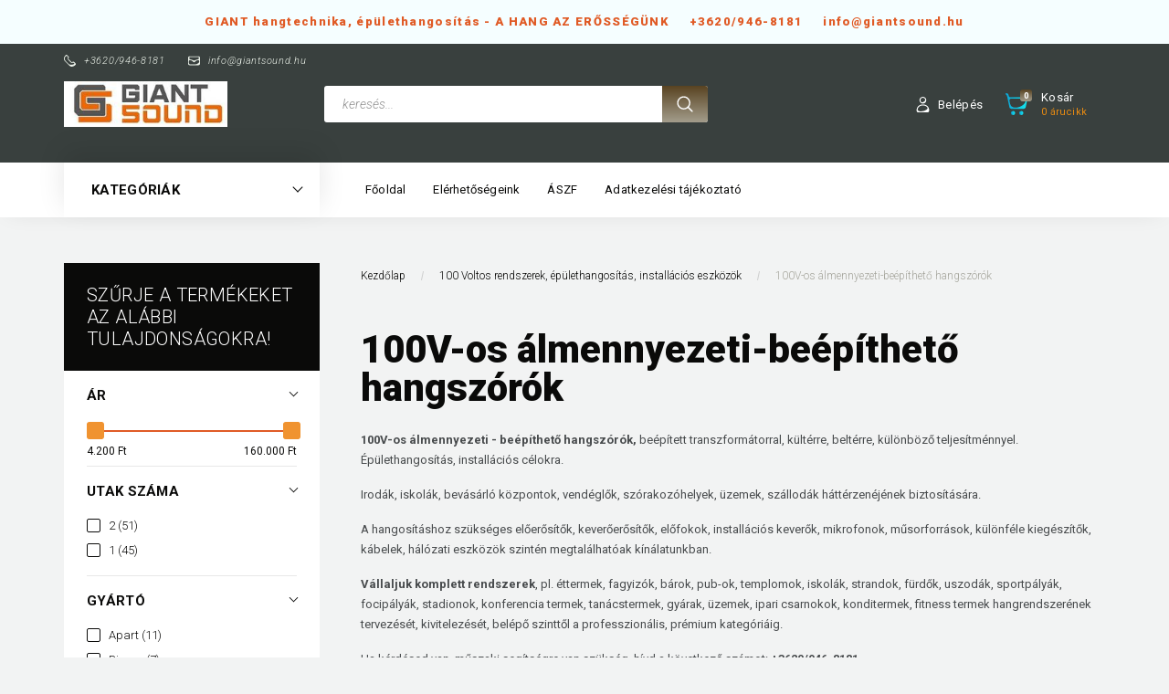

--- FILE ---
content_type: text/html; charset=UTF-8
request_url: https://webshop.giantsound.hu/100_voltos_rendszerek_epulethangositas_87/almennyezeti_beepitheto_hangszorok_92
body_size: 31193
content:

<!DOCTYPE html>
<!--[if lt IE 7]>      <html class="no-js lt-ie10 lt-ie9 lt-ie8 lt-ie7" lang="hu" dir="ltr"> <![endif]-->
<!--[if IE 7]>         <html class="no-js lt-ie10 lt-ie9 lt-ie8" lang="hu" dir="ltr"> <![endif]-->
<!--[if IE 8]>         <html class="no-js lt-ie10 lt-ie9" lang="hu" dir="ltr"> <![endif]-->
<!--[if IE 9]>         <html class="no-js lt-ie10" lang="hu" dir="ltr"> <![endif]-->
<!--[if gt IE 10]><!--> <html class="no-js" lang="hu" dir="ltr"> <!--<![endif]-->
<head>
    <title>100V-os álmennyezeti-beépíthető hangszórók - 100 Voltos rendszerek, épülethangosítás, installációs eszközök</title>
    <meta charset="utf-8">
    <meta name="keywords" content="100V-os álmennyezeti-beépíthető hangszórók, 100 Voltos rendszerek, épülethangosítás, installációs eszközök, hangtechnika, fénytechnika, hangfalak">
    <meta name="description" content="100V-os álmennyezeti-beépíthető hangszórók kategória a Giant sound hangtechnika és fénytechnika webáruház kínálatában. 100V-os álmennyezeti-beépíthető hangszórók kategóriánkban számos minőségi terméket talál.">
    <meta name="robots" content="index, follow">
    <meta property="og:title" content="" />
    <meta property="og:description" content="" />
    <meta property="og:type" content="website" />
    <meta property="og:url" content="https://webshop.giantsound.hu/100_voltos_rendszerek_epulethangositas_87/almennyezeti_beepitheto_hangszorok_92" />
    <meta property="og:image" content="https://giantsound.cdn.shoprenter.hu/custom/giantsound/image/cache/w1200h628//%C3%A1lmennyezeti%20hangsz%C3%B3r%C3%B3k/Monacor/edl-8.JPG.webp?lastmod=0.1482236000" />
    <link href="https://giantsound.cdn.shoprenter.hu/custom/giantsound/image/data/log%C3%B3k/Giantsound-03-03%20m%C3%A1solata.jpg?lastmod=1605028039.1482236000" rel="icon" />
    <link href="https://giantsound.cdn.shoprenter.hu/custom/giantsound/image/data/log%C3%B3k/Giantsound-03-03%20m%C3%A1solata.jpg?lastmod=1605028039.1482236000" rel="apple-touch-icon" />
    <base href="https://webshop.giantsound.hu:443" />
    <meta name="google-site-verification" content="Mp_GcnTsKpQrOJ3-K3UTHvkR1utquqg9_QrLDWwwlKs" />

    <meta name="viewport" content="width=device-width, initial-scale=1">
            <link href="https://webshop.giantsound.hu/100_voltos_rendszerek_epulethangositas_87/almennyezeti_beepitheto_hangszorok_92" rel="canonical">
            <link href="https://webshop.giantsound.hu/100_voltos_rendszerek_epulethangositas_87/almennyezeti_beepitheto_hangszorok_92?page=2" rel="next">
    
        <link rel="preconnect" href="https://fonts.googleapis.com">
    <link rel="preconnect" href="https://fonts.gstatic.com" crossorigin>
    <link href="https://fonts.googleapis.com/css2?family=Roboto:ital,wght@0,100;0,300;0,400;0,500;0,700;0,900;1,100;1,300;1,400;1,500;1,700;1,900&display=swap" rel="stylesheet">
        
                    
            
            <link rel="stylesheet" href="https://giantsound.cdn.shoprenter.hu/web/compiled/css/fancybox2.css?v=1769069094" media="screen">
            <link rel="stylesheet" href="https://giantsound.cdn.shoprenter.hu/web/compiled/css/jquery_ui.css?v=1769069093" media="screen">
            <link rel="stylesheet" href="https://giantsound.cdn.shoprenter.hu/custom/giantsound/catalog/view/theme/losangeles_global/style/1748521539.1564655270.1738663487.1737099258.css?v=null.1482236000" media="screen">
            <link rel="stylesheet" href="https://giantsound.cdn.shoprenter.hu/custom/giantsound/catalog/view/theme/losangeles_global/stylesheet/stylesheet.css?v=1737099258" media="screen">
        <script>
        window.nonProductQuality = 80;
    </script>
    <script src="//ajax.googleapis.com/ajax/libs/jquery/1.10.2/jquery.min.js"></script>
    <script>window.jQuery || document.write('<script src="https://giantsound.cdn.shoprenter.hu/catalog/view/javascript/jquery/jquery-1.10.2.min.js?v=1484139539"><\/script>')</script>
            
    
    
    <!-- Header JavaScript codes -->
            <script src="https://giantsound.cdn.shoprenter.hu/web/compiled/js/countdown.js?v=1769069092"></script>
                    <script src="https://giantsound.cdn.shoprenter.hu/web/compiled/js/base.js?v=1769069092"></script>
                    <script src="https://giantsound.cdn.shoprenter.hu/web/compiled/js/fancybox2.js?v=1769069092"></script>
                    <script src="https://giantsound.cdn.shoprenter.hu/web/compiled/js/before_starter2_head.js?v=1769069092"></script>
                    <script src="https://giantsound.cdn.shoprenter.hu/web/compiled/js/before_starter2_productpage.js?v=1769069092"></script>
                    <script src="https://giantsound.cdn.shoprenter.hu/web/compiled/js/before_starter.js?v=1769069092"></script>
                    <script src="https://giantsound.cdn.shoprenter.hu/web/compiled/js/listpage.js?v=1769069092"></script>
                    <script src="https://giantsound.cdn.shoprenter.hu/web/compiled/js/compare.js?v=1769069092"></script>
                    <!-- Header jQuery onLoad scripts -->
    <script>
        window.countdownFormat = '%D:%H:%M:%S';
        //<![CDATA[
        var BASEURL = 'https://webshop.giantsound.hu';
Currency = {"symbol_left":"","symbol_right":" Ft","decimal_place":0,"decimal_point":",","thousand_point":".","currency":"HUF","value":1};
var widgetArray = {"widget-system_price":true,"widget-28":true,"widget-30":true,"widget-21":true,"widget-31":true,"widget-29":true,"widget-19":true,"widget-22":true,"widget-33":true,"widget-system_manufacturer":true,"widget-27":true,"widget-23":true,"widget-24":true,"widget-25":true};

        $(document).ready(function(){
        // DOM ready
            
                $('.fancybox').fancybox({
                    maxWidth: 820,
                    maxHeight: 650,
                    afterLoad: function(){
                        wrapCSS = $(this.element).data('fancybox-wrapcss');
                        if(wrapCSS){
                            $('.fancybox-wrap').addClass(wrapCSS);
                        }
                    },
                    helpers: {
                        thumbs: {
                            width: 50,
                            height: 50
                        }
                    }
                });
                $('.fancybox-inline').fancybox({
                    maxWidth: 820,
                    maxHeight: 650,
                    type:'inline'
                });
                

        // /DOM ready
        });
        $(window).load(function(){
        // OnLoad
            new WishlistHandler('wishlist-add','');

$('.checkbox-list .slice-with-title .slice-options').hide()
$('.checkbox-list .slice-with-title .slice-title a').click(function(){
$(this).parents('.slice').find('.slice-options').slideToggle('slow');
});


$('.radio-list .slice-with-title .slice-options').hide()
$('.radio-list .slice-with-title .slice-title a').click(function(){
$(this).parents('.slice').find('.slice-options').slideToggle('slow');
});


window.filter_overlay.boxStatus = 1;
window.filter_overlay.contentStatus = 0;


        // /OnLoad
        });
        //]]>
    </script>
    
        <script src="https://giantsound.cdn.shoprenter.hu/web/compiled/js/vue/manifest.bundle.js?v=1769069090"></script>
<script>
    var ShopRenter = ShopRenter || {};
    ShopRenter.onCartUpdate = function (callable) {
        document.addEventListener('cartChanged', callable)
    };
    ShopRenter.onItemAdd = function (callable) {
        document.addEventListener('AddToCart', callable)
    };
    ShopRenter.onItemDelete = function (callable) {
        document.addEventListener('deleteCart', callable)
    };
    ShopRenter.onSearchResultViewed = function (callable) {
        document.addEventListener('AuroraSearchResultViewed', callable)
    };
    ShopRenter.onSubscribedForNewsletter = function (callable) {
        document.addEventListener('AuroraSubscribedForNewsletter', callable)
    };
    ShopRenter.onCheckoutInitiated = function (callable) {
        document.addEventListener('AuroraCheckoutInitiated', callable)
    };
    ShopRenter.onCheckoutShippingInfoAdded = function (callable) {
        document.addEventListener('AuroraCheckoutShippingInfoAdded', callable)
    };
    ShopRenter.onCheckoutPaymentInfoAdded = function (callable) {
        document.addEventListener('AuroraCheckoutPaymentInfoAdded', callable)
    };
    ShopRenter.onCheckoutOrderConfirmed = function (callable) {
        document.addEventListener('AuroraCheckoutOrderConfirmed', callable)
    };
    ShopRenter.onCheckoutOrderPaid = function (callable) {
        document.addEventListener('AuroraOrderPaid', callable)
    };
    ShopRenter.onCheckoutOrderPaidUnsuccessful = function (callable) {
        document.addEventListener('AuroraOrderPaidUnsuccessful', callable)
    };
    ShopRenter.onProductPageViewed = function (callable) {
        document.addEventListener('AuroraProductPageViewed', callable)
    };
    ShopRenter.onMarketingConsentChanged = function (callable) {
        document.addEventListener('AuroraMarketingConsentChanged', callable)
    };
    ShopRenter.onCustomerRegistered = function (callable) {
        document.addEventListener('AuroraCustomerRegistered', callable)
    };
    ShopRenter.onCustomerLoggedIn = function (callable) {
        document.addEventListener('AuroraCustomerLoggedIn', callable)
    };
    ShopRenter.onCustomerUpdated = function (callable) {
        document.addEventListener('AuroraCustomerUpdated', callable)
    };
    ShopRenter.onCartPageViewed = function (callable) {
        document.addEventListener('AuroraCartPageViewed', callable)
    };
    ShopRenter.customer = {"userId":0,"userClientIP":"3.16.54.7","userGroupId":8,"customerGroupTaxMode":"gross","customerGroupPriceMode":"gross_net_tax","email":"","phoneNumber":"","name":{"firstName":"","lastName":""}};
    ShopRenter.theme = {"name":"losangeles_global","family":"losangeles","parent":"bootstrap"};
    ShopRenter.shop = {"name":"giantsound","locale":"hu","currency":{"code":"HUF","rate":1},"domain":"giantsound.myshoprenter.hu"};
    ShopRenter.page = {"route":"product\/list","queryString":"100_voltos_rendszerek_epulethangositas_87\/almennyezeti_beepitheto_hangszorok_92"};

    ShopRenter.formSubmit = function (form, callback) {
        callback();
    };

    let loadedAsyncScriptCount = 0;
    function asyncScriptLoaded(position) {
        loadedAsyncScriptCount++;
        if (position === 'body') {
            if (document.querySelectorAll('.async-script-tag').length === loadedAsyncScriptCount) {
                if (/complete|interactive|loaded/.test(document.readyState)) {
                    document.dispatchEvent(new CustomEvent('asyncScriptsLoaded', {}));
                } else {
                    document.addEventListener('DOMContentLoaded', () => {
                        document.dispatchEvent(new CustomEvent('asyncScriptsLoaded', {}));
                    });
                }
            }
        }
    }
</script>


                    <script type="text/javascript" src="https://giantsound.cdn.shoprenter.hu/web/compiled/js/vue/customerEventDispatcher.bundle.js?v=1769069090"></script>




    
    
                
            
            
            
            <script type="text/javascript"src="https://giantsound.cdn.shoprenter.hu/web/compiled/js/vue/dataLayer.bundle.js?v=1769069090"></script>
            
            
            
            
    
</head>

<body id="body" class="bootstrap-body page-body product-list-body category-list-body list_page_body category_list_body body-pathway-inside desktop-device-body body-pathway-inside losangeles_global-body" role="document">
            
    
<div id="fb-root"></div>
<script>(function (d, s, id) {
        var js, fjs = d.getElementsByTagName(s)[0];
        if (d.getElementById(id)) return;
        js = d.createElement(s);
        js.id = id;
        js.src = "//connect.facebook.net/hu_HU/sdk/xfbml.customerchat.js#xfbml=1&version=v2.12&autoLogAppEvents=1";
        fjs.parentNode.insertBefore(js, fjs);
    }(document, "script", "facebook-jssdk"));
</script>



            
    
                <!-- cached -->




        







    
    
<link media="screen and (max-width: 992px)" rel="stylesheet" href="https://giantsound.cdn.shoprenter.hu/catalog/view/javascript/jquery/jquery-mmenu/dist/css/jquery.mmenu.all.css?v=1484139539">
<script src="https://cdnjs.cloudflare.com/ajax/libs/jQuery.mmenu/7.0.0/jquery.mmenu.all.js"></script>
<script src="https://cdnjs.cloudflare.com/ajax/libs/jQuery.mmenu/7.0.0/addons/counters/jquery.mmenu.counters.js"></script>

<link rel="stylesheet" href="https://cdnjs.cloudflare.com/ajax/libs/jQuery.mmenu/7.0.0/jquery.mmenu.css" />
<link rel="stylesheet" href="https://cdnjs.cloudflare.com/ajax/libs/jQuery.mmenu/7.0.0/addons/counters/jquery.mmenu.counters.css" />
<link rel="stylesheet" href="https://cdnjs.cloudflare.com/ajax/libs/jQuery.mmenu/7.0.0/extensions/effects/jquery.mmenu.effects.css" />
<link rel="stylesheet" href="https://cdnjs.cloudflare.com/ajax/libs/jQuery.mmenu/7.0.0/extensions/borderstyle/jquery.mmenu.borderstyle.css" />
<link rel="stylesheet" href="https://cdnjs.cloudflare.com/ajax/libs/jQuery.mmenu/7.0.0/extensions/positioning/jquery.mmenu.positioning.css" />

<script src="https://giantsound.cdn.shoprenter.hu/catalog/view/javascript/jquery/product_count_in_cart.js?v=1530610005"></script>

<script>
    $(document).ready(function(){var $mmenu=$('#menu-nav').mmenu({navbar:{title:'Menü',add:'Menü'},extensions:["left","border-full","fx-panels-slide-100","fx-menu-slide","fx-listitems-slide"],counters:true});var $hamburgerIcon=$("#hamburger-icon");var menuAPI=$mmenu.data("mmenu");$hamburgerIcon.on("click",function(){menuAPI.open();});menuAPI.bind("open:finish",function(){setTimeout(function(){$hamburgerIcon.addClass("is-active");},100);});menuAPI.bind("close:finish",function(){setTimeout(function(){$hamburgerIcon.removeClass("is-active");},100);});function setLanguagesMobile(type){$('.'+type+'-change-mobile').click(function(e){e.preventDefault();$('#'+type+'_value_mobile').attr('value',$(this).data('value'));$('#mobile_'+type+'_form').submit();});}
setLanguagesMobile('language');setLanguagesMobile('currency');});</script>

<form action="index.php" method="post" enctype="multipart/form-data" id="mobile_currency_form">
    <input id="currency_value_mobile" type="hidden" value="" name="currency_id"/>
</form>

<form action="index.php" method="post" enctype="multipart/form-data" id="mobile_language_form">
    <input id="language_value_mobile" type="hidden" value="" name="language_code"/>
</form>


<div id="menu-nav">
    <ul>
                                        <li class="mm-title mm-group-title"><span><i class="sr-icon-list"></i> Menüpontok</span></li>
    
                            <li class="informations-mobile-menu-item">
                <a href="https://webshop.giantsound.hu/elerhetosegeink_15" target="_self">Elérhetőségeink</a>
                            </li>
                    <li class="informations-mobile-menu-item">
                <a href="https://webshop.giantsound.hu/elallasi_jognyilatkozat_19" target="_self">Elállási jognyilatkozat </a>
                            </li>
                    <li class="informations-mobile-menu-item">
                <a href="https://webshop.giantsound.hu/cegadatok_4" target="_self">Cégadatok</a>
                            </li>
                    <li class="informations-mobile-menu-item">
                <a href="https://webshop.giantsound.hu/hogyan_vasarolhatok_aszf5" target="_self">ÁSZF</a>
                            </li>
                    <li class="informations-mobile-menu-item">
                <a href="https://webshop.giantsound.hu/adatvedelmi_nyilatkozat_3" target="_self">Adatkezelési tájékoztató</a>
                            </li>
                    <li class="informations-mobile-menu-item">
                <a href="https://webshop.giantsound.hu/referenciaink_6" target="_self">Referenciáink</a>
                            </li>
                    <li class="informations-mobile-menu-item">
                <a href="https://webshop.giantsound.hu/index.php?route=information/sitemap" target="_self">Oldaltérkép</a>
                            </li>
                    <li class="informations-mobile-menu-item">
                <a href="https://webshop.giantsound.hu/index.php?route=information/contact" target="_self">Kapcsolat</a>
                            </li>
            
        
                <li class="mm-title mm-group-title"><span><i class="sr-icon-money"></i> Pénznem váltás</span></li>
        <li class="currencies-mobile-menu-item">
            <a>Pénznem váltás</a>
            <ul>
                                    <li class="currencies-mobile-menu-item currencies-mobile-menu-item-sublevel">
                        <a class="currency-change-mobile" data-value="HUF" href="">
                            Hungarian Forint
                        </a>
                    </li>
                            </ul>
        </li>
    
                            <li class="mm-title mm-group-title"><span><i class="sr-icon-user"></i> Belépés és Regisztráció</span></li>
            <li class="customer-mobile-menu-item">
                <a href="index.php?route=account/login">Belépés</a>
            </li>
            <li class="customer-mobile-menu-item">
                <a href="index.php?route=account/create">Regisztráció</a>
            </li>
            

                        <li class="mm-title mm-group-title"><span><i class="sr-icon-tags"></i> Kategóriák</span></li>
    
    <li>
    <a href="https://webshop.giantsound.hu/100_voltos_rendszerek_epulethangositas_87">            <div class="category-list-link-text">100 Voltos rendszerek, épülethangosítás, installációs eszközök</div>
        </a>
            <ul><li>
    <a href="https://webshop.giantsound.hu/100_voltos_rendszerek_epulethangositas_87/almennyezeti_beepitheto_hangszorok_92">            100V-os álmennyezeti-beépíthető hangszórók
        </a>
    </li><li>
    <a href="https://webshop.giantsound.hu/100_voltos_rendszerek_epulethangositas_87/100v_os_fali_hangfalak_121">            100V-os fali hangfalak, hangoszlopok, tölcsérek
        </a>
            <ul><li>
    <a href="https://webshop.giantsound.hu/100_voltos_rendszerek_epulethangositas_87/100v_os_fali_hangfalak_121/100v_os_fali_hangdobozok_241">            100V-os fali hangdobozok, hangfalak
        </a>
    </li><li>
    <a href="https://webshop.giantsound.hu/100_voltos_rendszerek_epulethangositas_87/100v_os_fali_hangfalak_121/100v_os_hangoszlopok_242">            100V-os hangoszlopok
        </a>
    </li><li>
    <a href="https://webshop.giantsound.hu/100_voltos_rendszerek_epulethangositas_87/100v_os_fali_hangfalak_121/100v_os_projektorsugarzok_243">            100V-os projektorsugárzók, gömb hangfalak
        </a>
    </li><li>
    <a href="https://webshop.giantsound.hu/100_voltos_rendszerek_epulethangositas_87/100v_os_fali_hangfalak_121/100v_os_tolcseres_sugarzok_91">            100V-os tölcséres sugárzók
        </a>
    </li></ul>
    </li><li>
    <a href="https://webshop.giantsound.hu/100_voltos_rendszerek_epulethangositas_87/ohmikus_hangsugarzok_207">            Ohmikus hangsugárzók
        </a>
            <ul><li>
    <a href="https://webshop.giantsound.hu/100_voltos_rendszerek_epulethangositas_87/ohmikus_hangsugarzok_207/almennyezeti_hangszorok_210">            Álmennyezeti hangszórók
        </a>
    </li><li>
    <a href="https://webshop.giantsound.hu/100_voltos_rendszerek_epulethangositas_87/ohmikus_hangsugarzok_207/ohmikus_fali_dobozok_208">            Fali dobozok
        </a>
    </li><li>
    <a href="https://webshop.giantsound.hu/100_voltos_rendszerek_epulethangositas_87/ohmikus_hangsugarzok_207/szikla_hangszorok_211">            Szikla hangszórók, vízalatti hangszórók
        </a>
    </li><li>
    <a href="https://webshop.giantsound.hu/100_voltos_rendszerek_epulethangositas_87/ohmikus_hangsugarzok_207/ohmikus_tolcserek_209">            Tölcsérek
        </a>
    </li></ul>
    </li><li>
    <a href="https://webshop.giantsound.hu/100_voltos_rendszerek_epulethangositas_87/installacios_aktiv_hangfalak_290">            Installációs aktív hangfalak, hangszórók
        </a>
            <ul><li>
    <a href="https://webshop.giantsound.hu/100_voltos_rendszerek_epulethangositas_87/installacios_aktiv_hangfalak_290/aktiv_hangfalak_hangszorok_338">            Installációs aktív hangfalak
        </a>
    </li><li>
    <a href="https://webshop.giantsound.hu/100_voltos_rendszerek_epulethangositas_87/installacios_aktiv_hangfalak_290/installacios_aktiv_hangszorok_341">            Installációs aktív hangszórók
        </a>
    </li><li>
    <a href="https://webshop.giantsound.hu/100_voltos_rendszerek_epulethangositas_87/installacios_aktiv_hangfalak_290/spottune_335">            Spottune rendszer
        </a>
    </li></ul>
    </li><li>
    <a href="https://webshop.giantsound.hu/100_voltos_rendszerek_epulethangositas_87/audio_matrix_router_zonakevero_135">            Audio mátrix, Router, zónakeverő
        </a>
            <ul><li>
    <a href="https://webshop.giantsound.hu/100_voltos_rendszerek_epulethangositas_87/audio_matrix_router_zonakevero_135/apart_rendszer_304">            Apart Matrix rendszer
        </a>
    </li><li>
    <a href="https://webshop.giantsound.hu/100_voltos_rendszerek_epulethangositas_87/audio_matrix_router_zonakevero_135/ecler_matrixok_308">            Ecler Matrix rendszerek
        </a>
    </li><li>
    <a href="https://webshop.giantsound.hu/100_voltos_rendszerek_epulethangositas_87/audio_matrix_router_zonakevero_135/egyeb_keverok_matrixok_300">            Egyéb keverők, mátrixok
        </a>
    </li><li>
    <a href="https://webshop.giantsound.hu/100_voltos_rendszerek_epulethangositas_87/audio_matrix_router_zonakevero_135/monacor_rendszer_299">            Monacor Matrix rendszer
        </a>
    </li></ul>
    </li><li>
    <a href="https://webshop.giantsound.hu/100_voltos_rendszerek_epulethangositas_87/100v_os_keveroerositok_89">            100V-os keverőerősítők, végerősítők, Ohmikus erősítők
        </a>
            <ul><li>
    <a href="https://webshop.giantsound.hu/100_voltos_rendszerek_epulethangositas_87/100v_os_keveroerositok_89/keveroerositok_234">            100V-os keverőerősítők
        </a>
    </li><li>
    <a href="https://webshop.giantsound.hu/100_voltos_rendszerek_epulethangositas_87/100v_os_keveroerositok_89/vegerositok_233">            100V-os végerősítők
        </a>
    </li><li>
    <a href="https://webshop.giantsound.hu/100_voltos_rendszerek_epulethangositas_87/100v_os_keveroerositok_89/zonas_keveroerositok_235">            100V-os zónás keverőerősítők
        </a>
    </li><li>
    <a href="https://webshop.giantsound.hu/100_voltos_rendszerek_epulethangositas_87/100v_os_keveroerositok_89/ohm-ikus_erositok_291">            Ohmikus erősítők
        </a>
    </li></ul>
    </li><li>
    <a href="https://webshop.giantsound.hu/100_voltos_rendszerek_epulethangositas_87/100v_os_rendszer_kiegesziok_90">            100V-os rendszer kiegészítők, trafók, fali vezérlők, hangerő-szabályzók
        </a>
            <ul><li>
    <a href="https://webshop.giantsound.hu/100_voltos_rendszerek_epulethangositas_87/100v_os_rendszer_kiegesziok_90/fali_vezerlok_294">            Fali vezérlők
        </a>
    </li><li>
    <a href="https://webshop.giantsound.hu/100_voltos_rendszerek_epulethangositas_87/100v_os_rendszer_kiegesziok_90/rendszer_kiegeszitok_trafok_295">            Rendszer kiegészítők, trafók, konzolok
        </a>
    </li><li>
    <a href="https://webshop.giantsound.hu/100_voltos_rendszerek_epulethangositas_87/100v_os_rendszer_kiegesziok_90/100v_os_hangeroszabalyzok_126">            Hangerőszabályzók, programválasztók
        </a>
    </li></ul>
    </li><li>
    <a href="https://webshop.giantsound.hu/100_voltos_rendszerek_epulethangositas_87/vezetek_nelkuli_rendszerek_323">            Kis-teljesítményű komplett rendszerek, szettek
        </a>
    </li><li>
    <a href="https://webshop.giantsound.hu/100_voltos_rendszerek_epulethangositas_87/hatterzene_forrasok_136">            Háttérzene források
        </a>
    </li><li>
    <a href="https://webshop.giantsound.hu/100_voltos_rendszerek_epulethangositas_87/halozati_eszkozok_311">            Hálózati eszközök, Dante®
        </a>
    </li><li>
    <a href="https://webshop.giantsound.hu/100_voltos_rendszerek_epulethangositas_87/100v_os_rendszer_mikrofonok_99">            Mikrofonok, ablak átbeszélők
        </a>
            <ul><li>
    <a href="https://webshop.giantsound.hu/100_voltos_rendszerek_epulethangositas_87/100v_os_rendszer_mikrofonok_99/ablak_atbeszelok_275">            Ablak átbeszélők, ügyfélhívók
        </a>
    </li><li>
    <a href="https://webshop.giantsound.hu/100_voltos_rendszerek_epulethangositas_87/100v_os_rendszer_mikrofonok_99/mikrofonok_274">            Mikrofonok, mikrofon talpak
        </a>
    </li></ul>
    </li></ul>
    </li><li>
    <a href="https://webshop.giantsound.hu/indukcios_akadalymentesites_112">            <div class="category-list-link-text">Indukciós akadálymentesítés</div>
        </a>
            <ul><li>
    <a href="https://webshop.giantsound.hu/indukcios_akadalymentesites_112/fix_telepitesu_indukcios_hurokerosito_228">            Fix telepítésű indukciós hurokerősítő
        </a>
    </li><li>
    <a href="https://webshop.giantsound.hu/indukcios_akadalymentesites_112/mobil_indukcios_hurokerosito_227">            Mobil indukciós hurokerősítő
        </a>
    </li></ul>
    </li><li>
    <a href="https://webshop.giantsound.hu/hangtechnika_353">            <div class="category-list-link-text">Hangtechnika</div>
        </a>
            <ul><li>
    <a href="https://webshop.giantsound.hu/hangtechnika_353/cd_mp3_lejatszok_107">            CD-MP3 lejátszók, audio felvevők
        </a>
            <ul><li>
    <a href="https://webshop.giantsound.hu/hangtechnika_353/cd_mp3_lejatszok_107/audio_felvevok_263">            Audio felvevők
        </a>
    </li><li>
    <a href="https://webshop.giantsound.hu/hangtechnika_353/cd_mp3_lejatszok_107/cd_mp3_lejatszok_audio_felvevok_264">            CD-MP3 lejátszók
        </a>
    </li></ul>
    </li><li>
    <a href="https://webshop.giantsound.hu/hangtechnika_353/crossoverek_hangvaltok_108">            Crossoverek, EQ-k, DI-BOX-ok, egyéb elektronika
        </a>
            <ul><li>
    <a href="https://webshop.giantsound.hu/hangtechnika_353/crossoverek_hangvaltok_108/crossoverek_236">            Crossoverek, compressorok
        </a>
    </li><li>
    <a href="https://webshop.giantsound.hu/hangtechnika_353/crossoverek_hangvaltok_108/di_boxok_fantomtapok_238">            Di-Boxok, fantomtápok
        </a>
    </li><li>
    <a href="https://webshop.giantsound.hu/hangtechnika_353/crossoverek_hangvaltok_108/egyeb_elektronika_239">            Egyéb elektronika
        </a>
    </li><li>
    <a href="https://webshop.giantsound.hu/hangtechnika_353/crossoverek_hangvaltok_108/eq_k_237">            EQ-k, effektprocesszorok
        </a>
    </li></ul>
    </li><li>
    <a href="https://webshop.giantsound.hu/hangtechnika_353/hangfalak_229">            Hangfalak - aktív, passzív, sub
        </a>
            <ul><li>
    <a href="https://webshop.giantsound.hu/hangtechnika_353/hangfalak_229/akkumulatoros___mobil_hangfalak_232">            Akkumulátoros - mobil hangfalak
        </a>
    </li><li>
    <a href="https://webshop.giantsound.hu/hangtechnika_353/hangfalak_229/aktiv_hangfalak_104">            Aktív hangfalak
        </a>
    </li><li>
    <a href="https://webshop.giantsound.hu/hangtechnika_353/hangfalak_229/aktiv_szubladak_244">            Aktív szubládák
        </a>
    </li><li>
    <a href="https://webshop.giantsound.hu/hangtechnika_353/hangfalak_229/kontrol_ladak_monitorok_279">            Kontrol ládák, monitorok
        </a>
    </li><li>
    <a href="https://webshop.giantsound.hu/hangtechnika_353/hangfalak_229/passziv_hangfalak_105">            Passzív hangfalak
        </a>
    </li><li>
    <a href="https://webshop.giantsound.hu/hangtechnika_353/hangfalak_229/passziv_szubladak_245">            Passzív szubládák
        </a>
    </li><li>
    <a href="https://webshop.giantsound.hu/hangtechnika_353/hangfalak_229/tartozekok_kiegeszitok_hangfalakhoz_303">            Tartozékok, hordtáskák, kiegészítők hangfalakhoz
        </a>
    </li></ul>
    </li><li>
    <a href="https://webshop.giantsound.hu/hangtechnika_353/keverok_keveroerositok_230">            Keverők, keverőerősítők
        </a>
            <ul><li>
    <a href="https://webshop.giantsound.hu/hangtechnika_353/keverok_keveroerositok_230/keveroerositok_152">            Keverőerősítők, Powermixerek
        </a>
    </li><li>
    <a href="https://webshop.giantsound.hu/hangtechnika_353/keverok_keveroerositok_230/zenekari_studio_keverok_195">            Zenekari-stúdió keverők
        </a>
            <ul><li>
    <a href="https://webshop.giantsound.hu/hangtechnika_353/keverok_keveroerositok_230/zenekari_studio_keverok_195/analog_keverok_265">            Analóg keverők
        </a>
    </li><li>
    <a href="https://webshop.giantsound.hu/hangtechnika_353/keverok_keveroerositok_230/zenekari_studio_keverok_195/digitalis_keverok_266">            Digitális keverők
        </a>
    </li><li>
    <a href="https://webshop.giantsound.hu/hangtechnika_353/keverok_keveroerositok_230/zenekari_studio_keverok_195/kiegeszitok_267">            Kiegészítők
        </a>
    </li></ul>
    </li></ul>
    </li><li>
    <a href="https://webshop.giantsound.hu/hangtechnika_353/mikrofonok_231">            Mikrofonok, fülmonitorok, vezeték nélküli rendszerek
        </a>
            <ul><li>
    <a href="https://webshop.giantsound.hu/hangtechnika_353/mikrofonok_231/vezetek_nelkuli_fulmonitorok_278">            Vezeték nélküli fülmonitorok
        </a>
    </li><li>
    <a href="https://webshop.giantsound.hu/hangtechnika_353/mikrofonok_231/vezetek_nelkuli_radios_mikrofonok_203">            Vezeték nélküli-rádiós mikrofonok, fülmonitorok
        </a>
            <ul><li>
    <a href="https://webshop.giantsound.hu/hangtechnika_353/mikrofonok_231/vezetek_nelkuli_radios_mikrofonok_203/csiptetos_mikrofon_szettek_269">            Csíptetős mikrofon szettek
        </a>
    </li><li>
    <a href="https://webshop.giantsound.hu/hangtechnika_353/mikrofonok_231/vezetek_nelkuli_radios_mikrofonok_203/fejmikrofon_szettek_270">            Fejmikrofon szettek
        </a>
    </li><li>
    <a href="https://webshop.giantsound.hu/hangtechnika_353/mikrofonok_231/vezetek_nelkuli_radios_mikrofonok_203/gitar_hangszer_szettek_271">            Gitár-hangszer szettek
        </a>
    </li><li>
    <a href="https://webshop.giantsound.hu/hangtechnika_353/mikrofonok_231/vezetek_nelkuli_radios_mikrofonok_203/kameramikrofonok_vezetek_nelkuli_eszkozok_297">            Kameramikrofonok, vezeték nélküli eszközök
        </a>
    </li><li>
    <a href="https://webshop.giantsound.hu/hangtechnika_353/mikrofonok_231/vezetek_nelkuli_radios_mikrofonok_203/kezi_mikrofonok_268">            Kézi mikrofonok szettek
        </a>
    </li><li>
    <a href="https://webshop.giantsound.hu/hangtechnika_353/mikrofonok_231/vezetek_nelkuli_radios_mikrofonok_203/tartozekok_kiegeszitok_248">            Kiegészítők, kengyelek, szivacsok
        </a>
    </li><li>
    <a href="https://webshop.giantsound.hu/hangtechnika_353/mikrofonok_231/vezetek_nelkuli_radios_mikrofonok_203/kombo_mikrofon_szettek_315">            Kombó mikrofon szettek
        </a>
    </li><li>
    <a href="https://webshop.giantsound.hu/hangtechnika_353/mikrofonok_231/vezetek_nelkuli_radios_mikrofonok_203/komponensek_tartozekok_kiegeszitok_321">            Komponensek, tartozékok, alkatrészek
        </a>
    </li></ul>
    </li><li>
    <a href="https://webshop.giantsound.hu/hangtechnika_353/mikrofonok_231/vezetekes_mikrofonok_165">            Vezetékes mikrofonok
        </a>
            <ul><li>
    <a href="https://webshop.giantsound.hu/hangtechnika_353/mikrofonok_231/vezetekes_mikrofonok_165/beszed_enekmikrofon_249">            Beszéd-énekmikrofon
        </a>
    </li><li>
    <a href="https://webshop.giantsound.hu/hangtechnika_353/mikrofonok_231/vezetekes_mikrofonok_165/fejmikrofonok_212">            Fejmikrofonok, csíptetős mikrofonok
        </a>
            <ul><li>
    <a href="https://webshop.giantsound.hu/hangtechnika_353/mikrofonok_231/vezetekes_mikrofonok_165/fejmikrofonok_212/csiptetos_mikrofonok_273">            Csíptetős mikrofonok
        </a>
    </li><li>
    <a href="https://webshop.giantsound.hu/hangtechnika_353/mikrofonok_231/vezetekes_mikrofonok_165/fejmikrofonok_212/fejmikrofonok_272">            Fejmikrofonok
        </a>
    </li></ul>
    </li><li>
    <a href="https://webshop.giantsound.hu/hangtechnika_353/mikrofonok_231/vezetekes_mikrofonok_165/hangszermikrofonok_250">            Hangszermikrofonok
        </a>
    </li><li>
    <a href="https://webshop.giantsound.hu/hangtechnika_353/mikrofonok_231/vezetekes_mikrofonok_165/installacios_hattyunyak_mikrofonok_251">            Installációs, hattyúnyak mikrofonok
        </a>
    </li><li>
    <a href="https://webshop.giantsound.hu/hangtechnika_353/mikrofonok_231/vezetekes_mikrofonok_165/mikrofon_tartozekok_szivacsok_kengyelek_318">            Mikrofon tartozékok, szivacsok, kengyelek
        </a>
    </li><li>
    <a href="https://webshop.giantsound.hu/hangtechnika_353/mikrofonok_231/vezetekes_mikrofonok_165/studio_mikrofonok_253">            Stúdió mikrofonok
        </a>
    </li><li>
    <a href="https://webshop.giantsound.hu/hangtechnika_353/mikrofonok_231/vezetekes_mikrofonok_165/termikrofonok_puskamikrofonok_255">            Térmikrofonok, puskamikrofonok
        </a>
    </li><li>
    <a href="https://webshop.giantsound.hu/hangtechnika_353/mikrofonok_231/vezetekes_mikrofonok_165/video_mikrofonok_254">            Video, riporter mikrofonok
        </a>
    </li></ul>
    </li></ul>
    </li><li>
    <a href="https://webshop.giantsound.hu/hangtechnika_353/vegerositok_vegfokok_188">            Végerősítők, végfokok
        </a>
            <ul><li>
    <a href="https://webshop.giantsound.hu/hangtechnika_353/vegerositok_vegfokok_188/2_x_300w_alatt_301">            2 x 300W alatt
        </a>
    </li><li>
    <a href="https://webshop.giantsound.hu/hangtechnika_353/vegerositok_vegfokok_188/2_x_300w_folott_302">            2 x 300W fölött
        </a>
    </li></ul>
    </li></ul>
    </li><li>
    <a href="https://webshop.giantsound.hu/hordozato_koplett_hangrendszererk_88">            <div class="category-list-link-text">Hordozható - komplett hangrendszerek</div>
        </a>
    </li><li>
    <a href="https://webshop.giantsound.hu/fenytechnika_156">            <div class="category-list-link-text">Fénytechnika</div>
        </a>
            <ul><li>
    <a href="https://webshop.giantsound.hu/fenytechnika_156/feny_szettek_157">            Fény szettek
        </a>
    </li><li>
    <a href="https://webshop.giantsound.hu/fenytechnika_156/fenyeffektek_158">            Fényeffektek
        </a>
    </li><li>
    <a href="https://webshop.giantsound.hu/fenytechnika_156/fustgepek_kodgepek_folyadekok_159">            Füstgépek, effektgépek, folyadékok
        </a>
            <ul><li>
    <a href="https://webshop.giantsound.hu/fenytechnika_156/fustgepek_kodgepek_folyadekok_159/fustfolyadekok_247">            Füstfolyadékok, illatanyagok, effektfolyadékok
        </a>
    </li><li>
    <a href="https://webshop.giantsound.hu/fenytechnika_156/fustgepek_kodgepek_folyadekok_159/fustgepek_effektgepek_246">            Füstgépek, effektgépek
        </a>
    </li></ul>
    </li><li>
    <a href="https://webshop.giantsound.hu/fenytechnika_156/lezerek_160">            Lézerek
        </a>
    </li><li>
    <a href="https://webshop.giantsound.hu/fenytechnika_156/par_lampak_reflektorhazak_220">            Par lámpák, spot lámpák
        </a>
            <ul><li>
    <a href="https://webshop.giantsound.hu/fenytechnika_156/par_lampak_reflektorhazak_220/par_lampak_reflektor_hazak_161">            PAR lámpák
        </a>
    </li><li>
    <a href="https://webshop.giantsound.hu/fenytechnika_156/par_lampak_reflektorhazak_220/reflektorhazak_218">            Spot lámpák
        </a>
    </li></ul>
    </li><li>
    <a href="https://webshop.giantsound.hu/fenytechnika_156/robotlampak_szkennerek_162">            Robotlámpák, szkennerek
        </a>
    </li><li>
    <a href="https://webshop.giantsound.hu/fenytechnika_156/szinezok_deritok_221">            Színezők, derítők, LED BAR-ok
        </a>
    </li><li>
    <a href="https://webshop.giantsound.hu/fenytechnika_156/vezerlok_dimmerek_164">            Vezérlők, dimmerek, splitterek
        </a>
    </li></ul>
    </li><li>
    <a href="https://webshop.giantsound.hu/allvanyok_106">            <div class="category-list-link-text">Állványok, kiegészítők, tokok</div>
        </a>
            <ul><li>
    <a href="https://webshop.giantsound.hu/allvanyok_106/allvany_tartozekok_kiegeszitok_130">            Állvány tartozékok, kiegészítők, kengyelek, szivacsok
        </a>
    </li><li>
    <a href="https://webshop.giantsound.hu/allvanyok_106/feny_allvanyok_129">            Fényállványok
        </a>
    </li><li>
    <a href="https://webshop.giantsound.hu/allvanyok_106/hangfal_allvanyok_128">            Hangfal állványok
        </a>
    </li><li>
    <a href="https://webshop.giantsound.hu/allvanyok_106/hangszer-gitar_allvanyok_dj_allvanyok_313">            Hangszer-gitár állványok, kottapultok
        </a>
    </li><li>
    <a href="https://webshop.giantsound.hu/allvanyok_106/mikrofon_allvanyok_127">            Mikrofon állványok
        </a>
    </li><li>
    <a href="https://webshop.giantsound.hu/allvanyok_106/tokok_296">            Tokok, hordtáskák
        </a>
    </li></ul>
    </li><li>
    <a href="https://webshop.giantsound.hu/kabelek_143">            <div class="category-list-link-text">Kábelek</div>
        </a>
            <ul><li>
    <a href="https://webshop.giantsound.hu/kabelek_143/kabelek_meterben_144">            Kábelek méterben
        </a>
    </li><li>
    <a href="https://webshop.giantsound.hu/kabelek_143/stage-box_kabel_rendezo_293">            Kiegészítők - tartozékok kábelekhez
        </a>
    </li><li>
    <a href="https://webshop.giantsound.hu/kabelek_143/szerelt_csoportkabelek_146">            Szerelt csoportkábelek
        </a>
    </li><li>
    <a href="https://webshop.giantsound.hu/kabelek_143/szerelt_kabelek_145">            Szerelt kábelek
        </a>
            <ul><li>
    <a href="https://webshop.giantsound.hu/kabelek_143/szerelt_kabelek_145/egyeb_jelkabelek_151">            Egyéb jelkábelek
        </a>
    </li><li>
    <a href="https://webshop.giantsound.hu/kabelek_143/szerelt_kabelek_145/cat_szerelt_kabelek_310">            Szerelt CAT kábelek
        </a>
    </li><li>
    <a href="https://webshop.giantsound.hu/kabelek_143/szerelt_kabelek_145/szerelt_hangfalkabelek_150">            Szerelt hangfalkábelek
        </a>
    </li><li>
    <a href="https://webshop.giantsound.hu/kabelek_143/szerelt_kabelek_145/szerelt_jack_jack_kabelek_147">            Szerelt Jack-Jack kábelek
        </a>
    </li><li>
    <a href="https://webshop.giantsound.hu/kabelek_143/szerelt_kabelek_145/szerelt_jack_xlr_kabelek_148">            Szerelt Jack-XLR kábelek
        </a>
    </li><li>
    <a href="https://webshop.giantsound.hu/kabelek_143/szerelt_kabelek_145/szerelt_tapkabelek_312">            Szerelt tápkábelek
        </a>
    </li><li>
    <a href="https://webshop.giantsound.hu/kabelek_143/szerelt_kabelek_145/szerelt_xlr_xlr_kabelek_149">            Szerelt XLR-XLR kábelek
        </a>
    </li></ul>
    </li></ul>
    </li><li>
    <a href="https://webshop.giantsound.hu/csatlakozok_109">            <div class="category-list-link-text">Csatlakozók</div>
        </a>
            <ul><li>
    <a href="https://webshop.giantsound.hu/csatlakozok_109/adapterek_atalakitok_140">            Adapterek, átalakítók
        </a>
    </li><li>
    <a href="https://webshop.giantsound.hu/csatlakozok_109/beepitheto_csatlakozok_141">            Beépíthető csatlakozók
        </a>
    </li><li>
    <a href="https://webshop.giantsound.hu/csatlakozok_109/kiegeszitok_csatlakozokhoz_292">            Kiegészítők csatlakozókhoz
        </a>
    </li><li>
    <a href="https://webshop.giantsound.hu/csatlakozok_109/lengo_csatlakozok_142">            Lengő csatlakozók
        </a>
            <ul><li>
    <a href="https://webshop.giantsound.hu/csatlakozok_109/lengo_csatlakozok_142/rca_jack_213">            RCA, Jack
        </a>
    </li><li>
    <a href="https://webshop.giantsound.hu/csatlakozok_109/lengo_csatlakozok_142/speakon_powercon_215">            Speakon, Powercon
        </a>
    </li><li>
    <a href="https://webshop.giantsound.hu/csatlakozok_109/lengo_csatlakozok_142/xlr_214">            XLR, Data
        </a>
    </li></ul>
    </li></ul>
    </li><li>
    <a href="https://webshop.giantsound.hu/idegenvezetoi_tolmacs_rendszerek_111">            <div class="category-list-link-text">Idegenvezetői-tolmács rendszerek, audio guide</div>
        </a>
            <ul><li>
    <a href="https://webshop.giantsound.hu/idegenvezetoi_tolmacs_rendszerek_111/ats_10_256">            ATS-10
        </a>
    </li><li>
    <a href="https://webshop.giantsound.hu/idegenvezetoi_tolmacs_rendszerek_111/ats_16_257">            ATS-16
        </a>
    </li><li>
    <a href="https://webshop.giantsound.hu/idegenvezetoi_tolmacs_rendszerek_111/ats_20_259">            ATS-80
        </a>
    </li><li>
    <a href="https://webshop.giantsound.hu/idegenvezetoi_tolmacs_rendszerek_111/ats_40_258">            AURA GUIDE
        </a>
            <ul><li>
    <a href="https://webshop.giantsound.hu/idegenvezetoi_tolmacs_rendszerek_111/ats_40_258/agd_220">            AGD-220
        </a>
    </li><li>
    <a href="https://webshop.giantsound.hu/idegenvezetoi_tolmacs_rendszerek_111/ats_40_258/agd_300">            AGD-300
        </a>
    </li></ul>
    </li><li>
    <a href="https://webshop.giantsound.hu/idegenvezetoi_tolmacs_rendszerek_111/mtg-100_298">            MTG-100
        </a>
    </li><li>
    <a href="https://webshop.giantsound.hu/idegenvezetoi_tolmacs_rendszerek_111/orpheo_mikro_lt_kit_306">            Orpheo Mikro LT Kit
        </a>
    </li><li>
    <a href="https://webshop.giantsound.hu/idegenvezetoi_tolmacs_rendszerek_111/tg_10_261">            TG-10
        </a>
    </li></ul>
    </li><li>
    <a href="https://webshop.giantsound.hu/konferencia_technika_324">            <div class="category-list-link-text">Konferencia technika, tolmács rendszer</div>
        </a>
            <ul><li>
    <a href="https://webshop.giantsound.hu/konferencia_technika_324/elektronikak_348">            Elektronikák
        </a>
    </li><li>
    <a href="https://webshop.giantsound.hu/konferencia_technika_324/infra_tolmacsrendszer_347">            Infra tolmácsrendszer
        </a>
    </li><li>
    <a href="https://webshop.giantsound.hu/konferencia_technika_324/ipari_kijelzok_349">            Ipari kijelzők
        </a>
    </li><li>
    <a href="https://webshop.giantsound.hu/konferencia_technika_324/konferencia_rendszer_139">            Komplett konferencia rendszer
        </a>
            <ul><li>
    <a href="https://webshop.giantsound.hu/konferencia_technika_324/konferencia_rendszer_139/monacor_konferencia_rendszer_280">            Fonestar konferencia rendszer
        </a>
            <ul><li>
    <a href="https://webshop.giantsound.hu/konferencia_technika_324/konferencia_rendszer_139/monacor_konferencia_rendszer_280/fonestar_scf-200_standard_344">            Fonestar SCF-200 standard
        </a>
    </li><li>
    <a href="https://webshop.giantsound.hu/konferencia_technika_324/konferencia_rendszer_139/monacor_konferencia_rendszer_280/fonestar_scf-500_amplified_345">            Fonestar SCF-500 Amplified
        </a>
    </li></ul>
    </li><li>
    <a href="https://webshop.giantsound.hu/konferencia_technika_324/konferencia_rendszer_139/jts_konferencia_rendszer_281">            JTS konferencia rendszer
        </a>
    </li><li>
    <a href="https://webshop.giantsound.hu/konferencia_technika_324/konferencia_rendszer_139/ld_systems_konferencia_rendszer_307">            LD Systems konferencia rendszer
        </a>
    </li><li>
    <a href="https://webshop.giantsound.hu/konferencia_technika_324/konferencia_rendszer_139/sennheiser_konferencia_rendszer_316">            Sennheiser konferencia rendszer
        </a>
    </li><li>
    <a href="https://webshop.giantsound.hu/konferencia_technika_324/konferencia_rendszer_139/vissonic_konferencia_rendszer_327">            Vissonic konferencia rendszer
        </a>
            <ul><li>
    <a href="https://webshop.giantsound.hu/konferencia_technika_324/konferencia_rendszer_139/vissonic_konferencia_rendszer_327/classic-d_digitalis_rendszer_332">            Classic-D vezetékes digitális rendszer
        </a>
    </li><li>
    <a href="https://webshop.giantsound.hu/konferencia_technika_324/konferencia_rendszer_139/vissonic_konferencia_rendszer_327/cleancon_v1_wi-fi_wireless_konferencia_rendszer_342">            CLEANCON V1 WI-FI Wireless konferencia rendszer
        </a>
    </li><li>
    <a href="https://webshop.giantsound.hu/konferencia_technika_324/konferencia_rendszer_139/vissonic_konferencia_rendszer_327/cleancon_v2_wi-fi_wireless_konferencia_rendszer_350">            CLEANCON V2 WI-FI Wireless konferencia rendszer
        </a>
    </li></ul>
    </li></ul>
    </li><li>
    <a href="https://webshop.giantsound.hu/konferencia_technika_324/konferencia_mikrofonok_326">            Konferencia mikrofonok
        </a>
    </li><li>
    <a href="https://webshop.giantsound.hu/konferencia_technika_324/processzorok_rendszervezerlok_325">            Processzorok, rendszervezérlők
        </a>
    </li></ul>
    </li><li>
    <a href="https://webshop.giantsound.hu/studio_eszkozok_183">            <div class="category-list-link-text">Stúdió eszközök</div>
        </a>
            <ul><li>
    <a href="https://webshop.giantsound.hu/studio_eszkozok_183/studio_allvanyok_kiegeszitok_184">            Stúdió állványok, kiegészítők
        </a>
    </li><li>
    <a href="https://webshop.giantsound.hu/studio_eszkozok_183/studio_mikrofonok_186">            Stúdió mikrofonok
        </a>
    </li><li>
    <a href="https://webshop.giantsound.hu/studio_eszkozok_183/monitorok_185">            Stúdió monitorok
        </a>
    </li></ul>
    </li><li>
    <a href="https://webshop.giantsound.hu/pulpitusok_181">            <div class="category-list-link-text">Pulpitusok, mobil hangrendszerek, megafonok</div>
        </a>
    </li><li>
    <a href="https://webshop.giantsound.hu/rack_szekrenyek_rack_kiegeszitok_222">            <div class="category-list-link-text">Rack szekrények, Rack kiegészítők, alkatrészek</div>
        </a>
            <ul><li>
    <a href="https://webshop.giantsound.hu/rack_szekrenyek_rack_kiegeszitok_222/rack_szekrenyek_223">            Alap Rack-ek
        </a>
    </li><li>
    <a href="https://webshop.giantsound.hu/rack_szekrenyek_rack_kiegeszitok_222/keveros_rack_ek_225">            Keverős-kombi Rack-ek
        </a>
    </li><li>
    <a href="https://webshop.giantsound.hu/rack_szekrenyek_rack_kiegeszitok_222/kontenerek_taskak_226">            Konténerek, táskák
        </a>
    </li><li>
    <a href="https://webshop.giantsound.hu/rack_szekrenyek_rack_kiegeszitok_222/por_es_vizallo_taska_317">            Por és vízálló táska
        </a>
    </li><li>
    <a href="https://webshop.giantsound.hu/rack_szekrenyek_rack_kiegeszitok_222/rack_kiegeszitok_224">            Rack kiegészítők, hálózati elosztók
        </a>
    </li></ul>
    </li><li>
    <a href="https://webshop.giantsound.hu/szinpadelemek_kabeltaposok_187">            <div class="category-list-link-text">Színpadelemek, kábeltaposók, traverzek</div>
        </a>
            <ul><li>
    <a href="https://webshop.giantsound.hu/szinpadelemek_kabeltaposok_187/kabeltaposok_kabelhidak_287">            Kábeltaposók, kábelhidak
        </a>
    </li><li>
    <a href="https://webshop.giantsound.hu/szinpadelemek_kabeltaposok_187/everdeck_szinpadelemek_305">            Power Dynamics színpadelemek
        </a>
    </li><li>
    <a href="https://webshop.giantsound.hu/szinpadelemek_kabeltaposok_187/traverz_kiegeszitok_314">            Traverz kiegészítők
        </a>
    </li><li>
    <a href="https://webshop.giantsound.hu/szinpadelemek_kabeltaposok_187/traverzek_kiegeszitok_289">            Traverzek
        </a>
    </li></ul>
    </li>

            
    </ul>
</div>

<div id="mobile-nav" class="responsive-menu Fixed hidden-print mobile-menu-orientation-left">
    
            <a id="hamburger-icon" class="mobile-headers mobile-content-header hamburger hamburger--collapse" href="#menu-nav">
            <span class="hamburger-box">
                <span class="line line-1"></span>
                <span class="line line-2"></span>
                <span class="line line-3"></span>
            </span>
            <span class="mobile-headers-title">Menü</span>
        </a>
    

    <div class="mobile-headers mobile-logo">
            </div>
            <a class="mobile-headers mobile-cart-link" data-toggle="collapse" data-target="#module_cart">
            <i class="icon-sr-cart mobile-headers-icon">
            <span class="icon-sr-cart">
                    <svg xmlns="https://www.w3.org/2000/svg" viewBox="0 0 32 32" width="24" height="24">
    <ellipse class="cart-icon" cx="11.046" cy="29" rx="3" ry="3"/>
    <ellipse class="cart-icon" cx="23.046" cy="29" rx="3" ry="3"/>
    <path class="cart-icon" d="M30.046 6h-22.5c-3.3 0-2.7-3.1-3.5-4.4-.7-1-1.7-1.6-3-1.6-.6 0-1 .5-1 1 0 .4.2.7.5.9 1.6.8 2.1 4 2.3 5.1l2.8 13.4c.3 1.5 1.7 2.6 3.3 2.6h17.1c1.7 0 3.2-1.2 3.6-2.9l2.3-11.7V8c.1-1-.7-2-1.9-2zm-.8 5.7c-1.1 5.5-8.5 9.3-14.1 9.3h-1.9c-3.2 0-5.9-2.2-6.5-5.3l-1-4.6c-.3-1.6.9-3.1 2.5-3.1h17.9c.7 0 1.4.3 2 .7.4.3.6.6.8 1 .4.6.5 1.3.3 2z"/>
</svg>
<svg xmlns="https://www.w3.org/2000/svg" style="width:0;height:0;position:absolute;" aria-hidden="true" focusable="false">
    <linearGradient id="la-gradient">
        <stop offset="0%" stop-color="var(--color-stop-1)" />
        <stop offset="100%" stop-color="var(--color-stop-2)" />
    </linearGradient>
</svg>
                </span>
            </i>
            <div class="mobile-cart-product-count mobile-cart-empty hidden-md">
            </div>
        </a>
    </div>
<!-- /cached -->
<div id="SR_scrollTop"></div>
<!-- page-wrap -->
<div class="page-wrap">


    
    <!-- header -->
    <header class="sticky-head ">
        <div class="sticky-head-container">
                                                <div class="header-top header-top-custom-position hidden-sm hidden-xs">
                        <div class="container">
                            <div id="section-los-angeles-topline" class="section-wrapper ">
    
    <div class="section-topline shoprenter-section text-center">
    GIANT hangtechnika, épülethangosítás  -  A HANG AZ ERŐSSÉGÜNK  &nbsp;&nbsp;&nbsp;  +3620/946-8181  &nbsp;&nbsp;&nbsp;   info@giantsound.hu
</div>

</div>

                        </div>
                    </div>
                                <div class="header-middle">
                    <div class="container">
                        <div class="header-middle-top d-none d-lg-flex justify-content-between align-items-center">
                            <div class="header-middle-top-left d-flex justify-content-start align-items-center">
                                                                    <div class="header-phone d-flex align-items-center">
                                        <a href="tel:+3620/946-8181">
                                            <svg xmlns="https://www.w3.org/2000/svg" viewBox="0 0 31.9 31.9" width="13">
    <path class="svg-header-phone" d="M0 10.3c0 2.5.8 5.1 3.5 7.8l10.3 10.3c2.6 2.6 5.2 3.5 7.5 3.5 5.6 0 9.9-5.1 9.9-5.1.5-.5.7-1.1.7-1.8 0-.6-.2-1.3-.7-1.8L27 19c-.5-.5-1.1-.7-1.8-.7-.6 0-1.3.2-1.8.7s-1.1.7-1.8.7-1.3-.2-1.8-.7l-7.1-7.1c-1-1-1-2.6 0-3.5 1-1 1-2.6 0-3.5L8.5.7C8 .2 7.4 0 6.7 0c-.6 0-1.3.2-1.8.7C5.1.6 0 4.8 0 10.3zm9.3-6.2c1.1 1.1 1.9 2.7 1.2 4.5-.6 1.6-.4 3.4 1 4.8l7.1 7.1c.8.8 2 1.3 3.2 1.3.6 0 1.1-.1 1.6-.3.6-.2 2.6-.7 4.1.8 3.4 3.4-10.6 6.3-14 3l-8.6-8.6c-2-2-3-4.1-2.9-6.4.1-2.1.9-3.9 1.9-5.3 1-1.5 3.7-2.6 5.4-.9z"/>
</svg>
                                            <span>+3620/946-8181</span>
                                        </a>
                                    </div>
                                                                                                    <div class="header-mail d-flex align-items-center">
                                        <a href="mailto:info@giantsound.hu">
                                                <svg xmlns="https://www.w3.org/2000/svg" viewBox="0 0 32 32" width="13">
    <path class="svg-header-mail" d="M28 4H4C1.8 4 0 5.8 0 8v16c0 2.2 1.8 4 4 4h24c2.2 0 4-1.8 4-4V8c0-2.2-1.8-4-4-4zM6 6h20c1.8 0 3 1.2 3 2.6 0 1.2-.3 2.7-2.2 3.3-2.7.9-10.1 3.4-10.1 3.4-.2.1-.4.1-.6.1s-.4 0-.6-.1c0 0-7.4-2.5-10.1-3.4-1.9-.6-2.2-2.1-2.2-3.3C3 7.2 4.2 6 6 6zm24 12c0 4.2-6.2 8-13 8H5.9C3.7 26 2 24.2 2 22.1v-4.9c0-2 2-3.5 3.9-2.8l1.7.6c.5.2 1 .3 1.4.5 1.9.8 3.4 2.1 4.7 3.6.5.6 1.3 1 2.2 1 .9 0 1.7-.4 2.2-1 1.4-1.5 2.9-2.8 4.7-3.6.5-.2 1-.4 1.4-.5l1.7-.6c1.9-.6 3.9.8 3.9 2.8v.8h.2z"/>
</svg>
                                            <span>
                                                info@giantsound.hu
                                            </span>
                                        </a>
                                    </div>
                                                            </div>
                            <div class="header-middle-top-right d-flex justify-content-between align-items-center">
                                                                    
                                    
                                                            </div>
                        </div>
                        <div class="header-middle-inner d-flex justify-content-between align-items-center">
                            <div class="header-middle-left col-3 justify-content-start align-items-center d-none d-lg-flex">
                                <!-- cached --><div id="logo" class="module content-module header-position logo-module logo-image hide-top">
            <a href="/"><img style="border: 0; max-width: 250px;" src="https://giantsound.cdn.shoprenter.hu/custom/giantsound/image/cache/w250h70m00/log%C3%B3k/Giantsound-03-03_.jpg?v=1735898320" title="Giant Kereskedelmi és Szolgáltató kft." alt="Giant Kereskedelmi és Szolgáltató kft." /></a>
        </div><!-- /cached -->
                            </div>
                            <div class="header-middle-center d-flex col-12 col-lg-4 justify-content-start align-items-center">
                                <div class="header-col-search header-col d-flex">
                                    <div id="search" class="mm-fixed-top search-module">
    <div class="form-group">
        <div class="row module-search-row">
                                                    <div class="col-md-12 header-col col-search-input">
                                    <div class="input-group">
                    <input class="form-control disableAutocomplete" type="text" placeholder="keresés..." value=""
                           id="filter_keyword" 
                           onclick="this.value=(this.value==this.defaultValue)?'':this.value;"/>

                <span class="input-group-btn d-flex align-items-center justify-content-center">
                    <button id="search_btn" onclick="moduleSearch();" class="btn btn-sm">
                        <svg xmlns="https://www.w3.org/2000/svg" viewBox="0 0 512 512" width="18">
    <path class="svg-header-search" d="M495 466.2L377.2 348.4c29.2-35.6 46.8-81.2 46.8-130.9C424 103.5 331.5 11 217.5 11 103.4 11 11 103.5 11 217.5S103.4 424 217.5 424c49.7 0 95.2-17.5 130.8-46.7L466.1 495c8 8 20.9 8 28.9 0 8-7.9 8-20.9 0-28.8zm-277.5-83.3C126.2 382.9 52 308.7 52 217.5S126.2 52 217.5 52C308.7 52 383 126.3 383 217.5s-74.3 165.4-165.5 165.4z"/>
</svg>
                    </button>
                </span>
                </div>
            
                </div>
            
        </div>
    </div>
    <input type="hidden" id="filter_description"
            value="1"/><input type="hidden" id="search_shopname"
            value="giantsound"/>
    <div id="results" class="search-results"></div>
</div>


                                </div>
                            </div>
                            <div class="header-middle-right d-flex col-5 justify-content-end align-items-center">
                                                                                                            <div class="header-col-wishlist d-none d-lg-flex">
                                            <hx:include src="/_fragment?_path=_format%3Dhtml%26_locale%3Den%26_controller%3Dmodule%252Fwishlist&amp;_hash=%2BDeY%2FgkNTMnrchSxvKGLuEmWkioW7aO0%2FOgfj0Nt%2FZI%3D"></hx:include>
                                        </div>
                                                                                                    <div class="header-col-login header-col d-none d-lg-flex">
                                    <!-- cached -->    <div class="login-before-icon d-flex align-items-center">
        <svg xmlns="https://www.w3.org/2000/svg" viewBox="0 0 32 32" width="17">
    <path class="svg-header-login" d="M17.549 16h-3c-6.3 0-11.5 5.2-11.5 11.5v1.1c0 1.9 1.5 3.4 3.4 3.4h19.1c1.9 0 3.4-1.5 3.4-3.4v-1.1c.1-6.3-5.1-11.5-11.4-11.5zm-6.2 14c-4.8 0-6.5-2.3-6.1-4.3.9-4.4 4.7-7.7 9.3-7.7h3c3.3 0 6.1 1.7 7.9 4.2 2.2 3.1-5.7 7.8-14.1 7.8zM16.049 14c3.9 0 7-3.1 7-7s-3.1-7-7-7-7 3.1-7 7 3.1 7 7 7zm0-12c2.2 0 4.1 1.5 4.8 3.5 1 3-5.6 7.2-7.8 5.5-1.2-1-2-2.4-2-4 0-2.8 2.2-5 5-5z"/>
</svg>
    </div>
    <ul id="login_wrapper" class="login-list d-flex align-items-center">
                    <li class="login-list-item">
    <a href="index.php?route=account/login" title="Belépés">Belépés</a>
</li>
<li class="create-list-item">
    <a href="index.php?route=account/create" title="Regisztráció">Regisztráció</a>
</li>            </ul>
<!-- /cached -->
                                </div>
                                <div class="header-col-nonfloat header-col header-col-cart">
                                    <hx:include src="/_fragment?_path=_format%3Dhtml%26_locale%3Den%26_controller%3Dmodule%252Fcart&amp;_hash=uCl6EyYt%2FQ7H5KvPBh86WxMuhHtpnQJJ011Fi4f47Ko%3D"></hx:include>
                                </div>
                            </div>
                        </div>
                    </div>
                </div>
                <div class="header-bottom">
                    <div class="container">
                        <div class="header-container">
                            <div class="header-categories justify-content-start align-items-center d-none d-lg-flex">
                                


                                <div id="module_category_wrapper" class="module-category-wrapper">
        <div id="category"
         class="module content-module header-position category-module hidden-xs hidden-sm" >
                                    <div class="module-head">
                        <div class="module-head-title">Kategóriák</div>
                </div>
                            <div class="module-body">
                        <div id="category-nav">
            

<ul class="category category_menu sf-menu sf-vertical builded">
    <li id="cat_87" class="item category-list module-list selected parent even">
    <a href="https://webshop.giantsound.hu/100_voltos_rendszerek_epulethangositas_87" class="category-list-link module-list-link">
				                     <img
    src='https://giantsound.cdn.shoprenter.hu/custom/giantsound/image/cache/w27h27/log%C3%B3k/100V_speaker.webp?lastmod=0.1482236000'

    
            width="27"
    
            height="27"
    
    
    
    alt="100 Voltos rendszerek, épülethangosítás, installációs eszközök"

    
    
    />

		                     <div class="category-list-link-text ml-2">100 Voltos rendszerek, épülethangosítás, installációs eszközök</div>
        </a>
            <ul class="children"><li id="cat_92" class="item category-list module-list selected even">
    <a href="https://webshop.giantsound.hu/100_voltos_rendszerek_epulethangositas_87/almennyezeti_beepitheto_hangszorok_92" class="category-list-link module-list-link">
		                <b>100V-os álmennyezeti-beépíthető hangszórók</b>
        </a>
    </li><li id="cat_121" class="item category-list module-list parent odd">
    <a href="https://webshop.giantsound.hu/100_voltos_rendszerek_epulethangositas_87/100v_os_fali_hangfalak_121" class="category-list-link module-list-link">
		                100V-os fali hangfalak, hangoszlopok, tölcsérek
        </a>
            <ul class="children"><li id="cat_241" class="item category-list module-list even">
    <a href="https://webshop.giantsound.hu/100_voltos_rendszerek_epulethangositas_87/100v_os_fali_hangfalak_121/100v_os_fali_hangdobozok_241" class="category-list-link module-list-link">
		                100V-os fali hangdobozok, hangfalak
        </a>
    </li><li id="cat_242" class="item category-list module-list odd">
    <a href="https://webshop.giantsound.hu/100_voltos_rendszerek_epulethangositas_87/100v_os_fali_hangfalak_121/100v_os_hangoszlopok_242" class="category-list-link module-list-link">
		                100V-os hangoszlopok
        </a>
    </li><li id="cat_243" class="item category-list module-list even">
    <a href="https://webshop.giantsound.hu/100_voltos_rendszerek_epulethangositas_87/100v_os_fali_hangfalak_121/100v_os_projektorsugarzok_243" class="category-list-link module-list-link">
		                100V-os projektorsugárzók, gömb hangfalak
        </a>
    </li><li id="cat_91" class="item category-list module-list odd">
    <a href="https://webshop.giantsound.hu/100_voltos_rendszerek_epulethangositas_87/100v_os_fali_hangfalak_121/100v_os_tolcseres_sugarzok_91" class="category-list-link module-list-link">
		                100V-os tölcséres sugárzók
        </a>
    </li></ul>
    </li><li id="cat_207" class="item category-list module-list parent even">
    <a href="https://webshop.giantsound.hu/100_voltos_rendszerek_epulethangositas_87/ohmikus_hangsugarzok_207" class="category-list-link module-list-link">
		                Ohmikus hangsugárzók
        </a>
            <ul class="children"><li id="cat_210" class="item category-list module-list even">
    <a href="https://webshop.giantsound.hu/100_voltos_rendszerek_epulethangositas_87/ohmikus_hangsugarzok_207/almennyezeti_hangszorok_210" class="category-list-link module-list-link">
		                Álmennyezeti hangszórók
        </a>
    </li><li id="cat_208" class="item category-list module-list odd">
    <a href="https://webshop.giantsound.hu/100_voltos_rendszerek_epulethangositas_87/ohmikus_hangsugarzok_207/ohmikus_fali_dobozok_208" class="category-list-link module-list-link">
		                Fali dobozok
        </a>
    </li><li id="cat_211" class="item category-list module-list even">
    <a href="https://webshop.giantsound.hu/100_voltos_rendszerek_epulethangositas_87/ohmikus_hangsugarzok_207/szikla_hangszorok_211" class="category-list-link module-list-link">
		                Szikla hangszórók, vízalatti hangszórók
        </a>
    </li><li id="cat_209" class="item category-list module-list odd">
    <a href="https://webshop.giantsound.hu/100_voltos_rendszerek_epulethangositas_87/ohmikus_hangsugarzok_207/ohmikus_tolcserek_209" class="category-list-link module-list-link">
		                Tölcsérek
        </a>
    </li></ul>
    </li><li id="cat_290" class="item category-list module-list parent odd">
    <a href="https://webshop.giantsound.hu/100_voltos_rendszerek_epulethangositas_87/installacios_aktiv_hangfalak_290" class="category-list-link module-list-link">
		                Installációs aktív hangfalak, hangszórók
        </a>
            <ul class="children"><li id="cat_338" class="item category-list module-list even">
    <a href="https://webshop.giantsound.hu/100_voltos_rendszerek_epulethangositas_87/installacios_aktiv_hangfalak_290/aktiv_hangfalak_hangszorok_338" class="category-list-link module-list-link">
				                     <img
    src='https://giantsound.cdn.shoprenter.hu/custom/giantsound/image/cache/w27h27/no_image.jpg.webp?lastmod=0.1482236000'

    
            width="27"
    
            height="27"
    
    
    
    alt="Installációs aktív hangfalak"

    
    
    />

		                 Installációs aktív hangfalak
        </a>
    </li><li id="cat_341" class="item category-list module-list odd">
    <a href="https://webshop.giantsound.hu/100_voltos_rendszerek_epulethangositas_87/installacios_aktiv_hangfalak_290/installacios_aktiv_hangszorok_341" class="category-list-link module-list-link">
				                     <img
    src='https://giantsound.cdn.shoprenter.hu/custom/giantsound/image/cache/w27h27/no_image.jpg.webp?lastmod=0.1482236000'

    
            width="27"
    
            height="27"
    
    
    
    alt="Installációs aktív hangszórók"

    
    
    />

		                 Installációs aktív hangszórók
        </a>
    </li><li id="cat_335" class="item category-list module-list even">
    <a href="https://webshop.giantsound.hu/100_voltos_rendszerek_epulethangositas_87/installacios_aktiv_hangfalak_290/spottune_335" class="category-list-link module-list-link">
				                     <img
    src='https://giantsound.cdn.shoprenter.hu/custom/giantsound/image/cache/w27h27/no_image.jpg.webp?lastmod=0.1482236000'

    
            width="27"
    
            height="27"
    
    
    
    alt="Spottune rendszer"

    
    
    />

		                 Spottune rendszer
        </a>
    </li></ul>
    </li><li id="cat_135" class="item category-list module-list parent even">
    <a href="https://webshop.giantsound.hu/100_voltos_rendszerek_epulethangositas_87/audio_matrix_router_zonakevero_135" class="category-list-link module-list-link">
		                Audio mátrix, Router, zónakeverő
        </a>
            <ul class="children"><li id="cat_304" class="item category-list module-list even">
    <a href="https://webshop.giantsound.hu/100_voltos_rendszerek_epulethangositas_87/audio_matrix_router_zonakevero_135/apart_rendszer_304" class="category-list-link module-list-link">
		                Apart Matrix rendszer
        </a>
    </li><li id="cat_308" class="item category-list module-list odd">
    <a href="https://webshop.giantsound.hu/100_voltos_rendszerek_epulethangositas_87/audio_matrix_router_zonakevero_135/ecler_matrixok_308" class="category-list-link module-list-link">
		                Ecler Matrix rendszerek
        </a>
    </li><li id="cat_300" class="item category-list module-list even">
    <a href="https://webshop.giantsound.hu/100_voltos_rendszerek_epulethangositas_87/audio_matrix_router_zonakevero_135/egyeb_keverok_matrixok_300" class="category-list-link module-list-link">
		                Egyéb keverők, mátrixok
        </a>
    </li><li id="cat_299" class="item category-list module-list odd">
    <a href="https://webshop.giantsound.hu/100_voltos_rendszerek_epulethangositas_87/audio_matrix_router_zonakevero_135/monacor_rendszer_299" class="category-list-link module-list-link">
		                Monacor Matrix rendszer
        </a>
    </li></ul>
    </li><li id="cat_89" class="item category-list module-list parent odd">
    <a href="https://webshop.giantsound.hu/100_voltos_rendszerek_epulethangositas_87/100v_os_keveroerositok_89" class="category-list-link module-list-link">
		                100V-os keverőerősítők, végerősítők, Ohmikus erősítők
        </a>
            <ul class="children"><li id="cat_234" class="item category-list module-list even">
    <a href="https://webshop.giantsound.hu/100_voltos_rendszerek_epulethangositas_87/100v_os_keveroerositok_89/keveroerositok_234" class="category-list-link module-list-link">
		                100V-os keverőerősítők
        </a>
    </li><li id="cat_233" class="item category-list module-list odd">
    <a href="https://webshop.giantsound.hu/100_voltos_rendszerek_epulethangositas_87/100v_os_keveroerositok_89/vegerositok_233" class="category-list-link module-list-link">
		                100V-os végerősítők
        </a>
    </li><li id="cat_235" class="item category-list module-list even">
    <a href="https://webshop.giantsound.hu/100_voltos_rendszerek_epulethangositas_87/100v_os_keveroerositok_89/zonas_keveroerositok_235" class="category-list-link module-list-link">
		                100V-os zónás keverőerősítők
        </a>
    </li><li id="cat_291" class="item category-list module-list odd">
    <a href="https://webshop.giantsound.hu/100_voltos_rendszerek_epulethangositas_87/100v_os_keveroerositok_89/ohm-ikus_erositok_291" class="category-list-link module-list-link">
		                Ohmikus erősítők
        </a>
    </li></ul>
    </li><li id="cat_90" class="item category-list module-list parent even">
    <a href="https://webshop.giantsound.hu/100_voltos_rendszerek_epulethangositas_87/100v_os_rendszer_kiegesziok_90" class="category-list-link module-list-link">
		                100V-os rendszer kiegészítők, trafók, fali vezérlők, hangerő-szabályzók
        </a>
            <ul class="children"><li id="cat_294" class="item category-list module-list even">
    <a href="https://webshop.giantsound.hu/100_voltos_rendszerek_epulethangositas_87/100v_os_rendszer_kiegesziok_90/fali_vezerlok_294" class="category-list-link module-list-link">
		                Fali vezérlők
        </a>
    </li><li id="cat_295" class="item category-list module-list odd">
    <a href="https://webshop.giantsound.hu/100_voltos_rendszerek_epulethangositas_87/100v_os_rendszer_kiegesziok_90/rendszer_kiegeszitok_trafok_295" class="category-list-link module-list-link">
		                Rendszer kiegészítők, trafók, konzolok
        </a>
    </li><li id="cat_126" class="item category-list module-list even">
    <a href="https://webshop.giantsound.hu/100_voltos_rendszerek_epulethangositas_87/100v_os_rendszer_kiegesziok_90/100v_os_hangeroszabalyzok_126" class="category-list-link module-list-link">
		                Hangerőszabályzók, programválasztók
        </a>
    </li></ul>
    </li><li id="cat_323" class="item category-list module-list odd">
    <a href="https://webshop.giantsound.hu/100_voltos_rendszerek_epulethangositas_87/vezetek_nelkuli_rendszerek_323" class="category-list-link module-list-link">
		                Kis-teljesítményű komplett rendszerek, szettek
        </a>
    </li><li id="cat_136" class="item category-list module-list even">
    <a href="https://webshop.giantsound.hu/100_voltos_rendszerek_epulethangositas_87/hatterzene_forrasok_136" class="category-list-link module-list-link">
		                Háttérzene források
        </a>
    </li><li id="cat_311" class="item category-list module-list odd">
    <a href="https://webshop.giantsound.hu/100_voltos_rendszerek_epulethangositas_87/halozati_eszkozok_311" class="category-list-link module-list-link">
		                Hálózati eszközök, Dante®
        </a>
    </li><li id="cat_99" class="item category-list module-list parent even">
    <a href="https://webshop.giantsound.hu/100_voltos_rendszerek_epulethangositas_87/100v_os_rendszer_mikrofonok_99" class="category-list-link module-list-link">
		                Mikrofonok, ablak átbeszélők
        </a>
            <ul class="children"><li id="cat_275" class="item category-list module-list even">
    <a href="https://webshop.giantsound.hu/100_voltos_rendszerek_epulethangositas_87/100v_os_rendszer_mikrofonok_99/ablak_atbeszelok_275" class="category-list-link module-list-link">
		                Ablak átbeszélők, ügyfélhívók
        </a>
    </li><li id="cat_274" class="item category-list module-list odd">
    <a href="https://webshop.giantsound.hu/100_voltos_rendszerek_epulethangositas_87/100v_os_rendszer_mikrofonok_99/mikrofonok_274" class="category-list-link module-list-link">
		                Mikrofonok, mikrofon talpak
        </a>
    </li></ul>
    </li></ul>
    </li><li id="cat_112" class="item category-list module-list parent odd">
    <a href="https://webshop.giantsound.hu/indukcios_akadalymentesites_112" class="category-list-link module-list-link">
				                     <img
    src='https://giantsound.cdn.shoprenter.hu/custom/giantsound/image/cache/w27h27/log%C3%B3k/loop.png.webp?lastmod=0.1482236000'

    
            width="27"
    
            height="27"
    
    
    
    alt="Indukciós akadálymentesítés"

    
    
    />

		                     <div class="category-list-link-text ml-2">Indukciós akadálymentesítés</div>
        </a>
            <ul class="children"><li id="cat_228" class="item category-list module-list even">
    <a href="https://webshop.giantsound.hu/indukcios_akadalymentesites_112/fix_telepitesu_indukcios_hurokerosito_228" class="category-list-link module-list-link">
		                Fix telepítésű indukciós hurokerősítő
        </a>
    </li><li id="cat_227" class="item category-list module-list odd">
    <a href="https://webshop.giantsound.hu/indukcios_akadalymentesites_112/mobil_indukcios_hurokerosito_227" class="category-list-link module-list-link">
		                Mobil indukciós hurokerősítő
        </a>
    </li></ul>
    </li><li id="cat_353" class="item category-list module-list parent even">
    <a href="https://webshop.giantsound.hu/hangtechnika_353" class="category-list-link module-list-link">
				                     <img
    src='https://giantsound.cdn.shoprenter.hu/custom/giantsound/image/cache/w27h27/log%C3%B3k/speaker_16999899.png.webp?lastmod=0.1482236000'

    
            width="27"
    
            height="27"
    
    
    
    alt="Hangtechnika"

    
    
    />

		                     <div class="category-list-link-text ml-2">Hangtechnika</div>
        </a>
            <ul class="children"><li id="cat_107" class="item category-list module-list parent even">
    <a href="https://webshop.giantsound.hu/hangtechnika_353/cd_mp3_lejatszok_107" class="category-list-link module-list-link">
		                CD-MP3 lejátszók, audio felvevők
        </a>
            <ul class="children"><li id="cat_263" class="item category-list module-list even">
    <a href="https://webshop.giantsound.hu/hangtechnika_353/cd_mp3_lejatszok_107/audio_felvevok_263" class="category-list-link module-list-link">
		                Audio felvevők
        </a>
    </li><li id="cat_264" class="item category-list module-list odd">
    <a href="https://webshop.giantsound.hu/hangtechnika_353/cd_mp3_lejatszok_107/cd_mp3_lejatszok_audio_felvevok_264" class="category-list-link module-list-link">
		                CD-MP3 lejátszók
        </a>
    </li></ul>
    </li><li id="cat_108" class="item category-list module-list parent odd">
    <a href="https://webshop.giantsound.hu/hangtechnika_353/crossoverek_hangvaltok_108" class="category-list-link module-list-link">
		                Crossoverek, EQ-k, DI-BOX-ok, egyéb elektronika
        </a>
            <ul class="children"><li id="cat_236" class="item category-list module-list even">
    <a href="https://webshop.giantsound.hu/hangtechnika_353/crossoverek_hangvaltok_108/crossoverek_236" class="category-list-link module-list-link">
		                Crossoverek, compressorok
        </a>
    </li><li id="cat_238" class="item category-list module-list odd">
    <a href="https://webshop.giantsound.hu/hangtechnika_353/crossoverek_hangvaltok_108/di_boxok_fantomtapok_238" class="category-list-link module-list-link">
		                Di-Boxok, fantomtápok
        </a>
    </li><li id="cat_239" class="item category-list module-list even">
    <a href="https://webshop.giantsound.hu/hangtechnika_353/crossoverek_hangvaltok_108/egyeb_elektronika_239" class="category-list-link module-list-link">
		                Egyéb elektronika
        </a>
    </li><li id="cat_237" class="item category-list module-list odd">
    <a href="https://webshop.giantsound.hu/hangtechnika_353/crossoverek_hangvaltok_108/eq_k_237" class="category-list-link module-list-link">
		                EQ-k, effektprocesszorok
        </a>
    </li></ul>
    </li><li id="cat_229" class="item category-list module-list parent even">
    <a href="https://webshop.giantsound.hu/hangtechnika_353/hangfalak_229" class="category-list-link module-list-link">
		                Hangfalak - aktív, passzív, sub
        </a>
            <ul class="children"><li id="cat_232" class="item category-list module-list even">
    <a href="https://webshop.giantsound.hu/hangtechnika_353/hangfalak_229/akkumulatoros___mobil_hangfalak_232" class="category-list-link module-list-link">
		                Akkumulátoros - mobil hangfalak
        </a>
    </li><li id="cat_104" class="item category-list module-list odd">
    <a href="https://webshop.giantsound.hu/hangtechnika_353/hangfalak_229/aktiv_hangfalak_104" class="category-list-link module-list-link">
		                Aktív hangfalak
        </a>
    </li><li id="cat_244" class="item category-list module-list even">
    <a href="https://webshop.giantsound.hu/hangtechnika_353/hangfalak_229/aktiv_szubladak_244" class="category-list-link module-list-link">
		                Aktív szubládák
        </a>
    </li><li id="cat_279" class="item category-list module-list odd">
    <a href="https://webshop.giantsound.hu/hangtechnika_353/hangfalak_229/kontrol_ladak_monitorok_279" class="category-list-link module-list-link">
		                Kontrol ládák, monitorok
        </a>
    </li><li id="cat_105" class="item category-list module-list even">
    <a href="https://webshop.giantsound.hu/hangtechnika_353/hangfalak_229/passziv_hangfalak_105" class="category-list-link module-list-link">
		                Passzív hangfalak
        </a>
    </li><li id="cat_245" class="item category-list module-list odd">
    <a href="https://webshop.giantsound.hu/hangtechnika_353/hangfalak_229/passziv_szubladak_245" class="category-list-link module-list-link">
		                Passzív szubládák
        </a>
    </li><li id="cat_303" class="item category-list module-list even">
    <a href="https://webshop.giantsound.hu/hangtechnika_353/hangfalak_229/tartozekok_kiegeszitok_hangfalakhoz_303" class="category-list-link module-list-link">
		                Tartozékok, hordtáskák, kiegészítők hangfalakhoz
        </a>
    </li></ul>
    </li><li id="cat_230" class="item category-list module-list parent odd">
    <a href="https://webshop.giantsound.hu/hangtechnika_353/keverok_keveroerositok_230" class="category-list-link module-list-link">
		                Keverők, keverőerősítők
        </a>
            <ul class="children"><li id="cat_152" class="item category-list module-list even">
    <a href="https://webshop.giantsound.hu/hangtechnika_353/keverok_keveroerositok_230/keveroerositok_152" class="category-list-link module-list-link">
		                Keverőerősítők, Powermixerek
        </a>
    </li><li id="cat_195" class="item category-list module-list parent odd">
    <a href="https://webshop.giantsound.hu/hangtechnika_353/keverok_keveroerositok_230/zenekari_studio_keverok_195" class="category-list-link module-list-link">
		                Zenekari-stúdió keverők
        </a>
            <ul class="children"><li id="cat_265" class="item category-list module-list even">
    <a href="https://webshop.giantsound.hu/hangtechnika_353/keverok_keveroerositok_230/zenekari_studio_keverok_195/analog_keverok_265" class="category-list-link module-list-link">
		                Analóg keverők
        </a>
    </li><li id="cat_266" class="item category-list module-list odd">
    <a href="https://webshop.giantsound.hu/hangtechnika_353/keverok_keveroerositok_230/zenekari_studio_keverok_195/digitalis_keverok_266" class="category-list-link module-list-link">
		                Digitális keverők
        </a>
    </li><li id="cat_267" class="item category-list module-list even">
    <a href="https://webshop.giantsound.hu/hangtechnika_353/keverok_keveroerositok_230/zenekari_studio_keverok_195/kiegeszitok_267" class="category-list-link module-list-link">
		                Kiegészítők
        </a>
    </li></ul>
    </li></ul>
    </li><li id="cat_231" class="item category-list module-list parent even">
    <a href="https://webshop.giantsound.hu/hangtechnika_353/mikrofonok_231" class="category-list-link module-list-link">
		                Mikrofonok, fülmonitorok, vezeték nélküli rendszerek
        </a>
            <ul class="children"><li id="cat_278" class="item category-list module-list even">
    <a href="https://webshop.giantsound.hu/hangtechnika_353/mikrofonok_231/vezetek_nelkuli_fulmonitorok_278" class="category-list-link module-list-link">
		                Vezeték nélküli fülmonitorok
        </a>
    </li><li id="cat_203" class="item category-list module-list parent odd">
    <a href="https://webshop.giantsound.hu/hangtechnika_353/mikrofonok_231/vezetek_nelkuli_radios_mikrofonok_203" class="category-list-link module-list-link">
		                Vezeték nélküli-rádiós mikrofonok, fülmonitorok
        </a>
            <ul class="children"><li id="cat_269" class="item category-list module-list even">
    <a href="https://webshop.giantsound.hu/hangtechnika_353/mikrofonok_231/vezetek_nelkuli_radios_mikrofonok_203/csiptetos_mikrofon_szettek_269" class="category-list-link module-list-link">
		                Csíptetős mikrofon szettek
        </a>
    </li><li id="cat_270" class="item category-list module-list odd">
    <a href="https://webshop.giantsound.hu/hangtechnika_353/mikrofonok_231/vezetek_nelkuli_radios_mikrofonok_203/fejmikrofon_szettek_270" class="category-list-link module-list-link">
		                Fejmikrofon szettek
        </a>
    </li><li id="cat_271" class="item category-list module-list even">
    <a href="https://webshop.giantsound.hu/hangtechnika_353/mikrofonok_231/vezetek_nelkuli_radios_mikrofonok_203/gitar_hangszer_szettek_271" class="category-list-link module-list-link">
		                Gitár-hangszer szettek
        </a>
    </li><li id="cat_297" class="item category-list module-list odd">
    <a href="https://webshop.giantsound.hu/hangtechnika_353/mikrofonok_231/vezetek_nelkuli_radios_mikrofonok_203/kameramikrofonok_vezetek_nelkuli_eszkozok_297" class="category-list-link module-list-link">
		                Kameramikrofonok, vezeték nélküli eszközök
        </a>
    </li><li id="cat_268" class="item category-list module-list even">
    <a href="https://webshop.giantsound.hu/hangtechnika_353/mikrofonok_231/vezetek_nelkuli_radios_mikrofonok_203/kezi_mikrofonok_268" class="category-list-link module-list-link">
		                Kézi mikrofonok szettek
        </a>
    </li><li id="cat_248" class="item category-list module-list odd">
    <a href="https://webshop.giantsound.hu/hangtechnika_353/mikrofonok_231/vezetek_nelkuli_radios_mikrofonok_203/tartozekok_kiegeszitok_248" class="category-list-link module-list-link">
		                Kiegészítők, kengyelek, szivacsok
        </a>
    </li><li id="cat_315" class="item category-list module-list even">
    <a href="https://webshop.giantsound.hu/hangtechnika_353/mikrofonok_231/vezetek_nelkuli_radios_mikrofonok_203/kombo_mikrofon_szettek_315" class="category-list-link module-list-link">
		                Kombó mikrofon szettek
        </a>
    </li><li id="cat_321" class="item category-list module-list odd">
    <a href="https://webshop.giantsound.hu/hangtechnika_353/mikrofonok_231/vezetek_nelkuli_radios_mikrofonok_203/komponensek_tartozekok_kiegeszitok_321" class="category-list-link module-list-link">
		                Komponensek, tartozékok, alkatrészek
        </a>
    </li></ul>
    </li><li id="cat_165" class="item category-list module-list parent even">
    <a href="https://webshop.giantsound.hu/hangtechnika_353/mikrofonok_231/vezetekes_mikrofonok_165" class="category-list-link module-list-link">
		                Vezetékes mikrofonok
        </a>
            <ul class="children"><li id="cat_249" class="item category-list module-list even">
    <a href="https://webshop.giantsound.hu/hangtechnika_353/mikrofonok_231/vezetekes_mikrofonok_165/beszed_enekmikrofon_249" class="category-list-link module-list-link">
		                Beszéd-énekmikrofon
        </a>
    </li><li id="cat_212" class="item category-list module-list parent odd">
    <a href="https://webshop.giantsound.hu/hangtechnika_353/mikrofonok_231/vezetekes_mikrofonok_165/fejmikrofonok_212" class="category-list-link module-list-link">
		                Fejmikrofonok, csíptetős mikrofonok
        </a>
            <ul class="children"><li id="cat_273" class="item category-list module-list even">
    <a href="https://webshop.giantsound.hu/hangtechnika_353/mikrofonok_231/vezetekes_mikrofonok_165/fejmikrofonok_212/csiptetos_mikrofonok_273" class="category-list-link module-list-link">
		                Csíptetős mikrofonok
        </a>
    </li><li id="cat_272" class="item category-list module-list odd">
    <a href="https://webshop.giantsound.hu/hangtechnika_353/mikrofonok_231/vezetekes_mikrofonok_165/fejmikrofonok_212/fejmikrofonok_272" class="category-list-link module-list-link">
		                Fejmikrofonok
        </a>
    </li></ul>
    </li><li id="cat_250" class="item category-list module-list even">
    <a href="https://webshop.giantsound.hu/hangtechnika_353/mikrofonok_231/vezetekes_mikrofonok_165/hangszermikrofonok_250" class="category-list-link module-list-link">
		                Hangszermikrofonok
        </a>
    </li><li id="cat_251" class="item category-list module-list odd">
    <a href="https://webshop.giantsound.hu/hangtechnika_353/mikrofonok_231/vezetekes_mikrofonok_165/installacios_hattyunyak_mikrofonok_251" class="category-list-link module-list-link">
		                Installációs, hattyúnyak mikrofonok
        </a>
    </li><li id="cat_318" class="item category-list module-list even">
    <a href="https://webshop.giantsound.hu/hangtechnika_353/mikrofonok_231/vezetekes_mikrofonok_165/mikrofon_tartozekok_szivacsok_kengyelek_318" class="category-list-link module-list-link">
		                Mikrofon tartozékok, szivacsok, kengyelek
        </a>
    </li><li id="cat_253" class="item category-list module-list odd">
    <a href="https://webshop.giantsound.hu/hangtechnika_353/mikrofonok_231/vezetekes_mikrofonok_165/studio_mikrofonok_253" class="category-list-link module-list-link">
		                Stúdió mikrofonok
        </a>
    </li><li id="cat_255" class="item category-list module-list even">
    <a href="https://webshop.giantsound.hu/hangtechnika_353/mikrofonok_231/vezetekes_mikrofonok_165/termikrofonok_puskamikrofonok_255" class="category-list-link module-list-link">
		                Térmikrofonok, puskamikrofonok
        </a>
    </li><li id="cat_254" class="item category-list module-list odd">
    <a href="https://webshop.giantsound.hu/hangtechnika_353/mikrofonok_231/vezetekes_mikrofonok_165/video_mikrofonok_254" class="category-list-link module-list-link">
		                Video, riporter mikrofonok
        </a>
    </li></ul>
    </li></ul>
    </li><li id="cat_188" class="item category-list module-list parent odd">
    <a href="https://webshop.giantsound.hu/hangtechnika_353/vegerositok_vegfokok_188" class="category-list-link module-list-link">
		                Végerősítők, végfokok
        </a>
            <ul class="children"><li id="cat_301" class="item category-list module-list even">
    <a href="https://webshop.giantsound.hu/hangtechnika_353/vegerositok_vegfokok_188/2_x_300w_alatt_301" class="category-list-link module-list-link">
		                2 x 300W alatt
        </a>
    </li><li id="cat_302" class="item category-list module-list odd">
    <a href="https://webshop.giantsound.hu/hangtechnika_353/vegerositok_vegfokok_188/2_x_300w_folott_302" class="category-list-link module-list-link">
		                2 x 300W fölött
        </a>
    </li></ul>
    </li></ul>
    </li><li id="cat_88" class="item category-list module-list odd">
    <a href="https://webshop.giantsound.hu/hordozato_koplett_hangrendszererk_88" class="category-list-link module-list-link">
				                     <img
    src='https://giantsound.cdn.shoprenter.hu/custom/giantsound/image/cache/w27h27/log%C3%B3k/hangrendszer.png.webp?lastmod=0.1482236000'

    
            width="27"
    
            height="27"
    
    
    
    alt="Hordozható - komplett hangrendszerek"

    
    
    />

		                     <div class="category-list-link-text ml-2">Hordozható - komplett hangrendszerek</div>
        </a>
    </li><li id="cat_156" class="item category-list module-list parent even">
    <a href="https://webshop.giantsound.hu/fenytechnika_156" class="category-list-link module-list-link">
				                     <img
    src='https://giantsound.cdn.shoprenter.hu/custom/giantsound/image/cache/w27h27/log%C3%B3k/fenytech_pik.png.webp?lastmod=0.1482236000'

    
            width="27"
    
            height="27"
    
    
    
    alt="Fénytechnika"

    
    
    />

		                     <div class="category-list-link-text ml-2">Fénytechnika</div>
        </a>
            <ul class="children"><li id="cat_157" class="item category-list module-list even">
    <a href="https://webshop.giantsound.hu/fenytechnika_156/feny_szettek_157" class="category-list-link module-list-link">
		                Fény szettek
        </a>
    </li><li id="cat_158" class="item category-list module-list odd">
    <a href="https://webshop.giantsound.hu/fenytechnika_156/fenyeffektek_158" class="category-list-link module-list-link">
		                Fényeffektek
        </a>
    </li><li id="cat_159" class="item category-list module-list parent even">
    <a href="https://webshop.giantsound.hu/fenytechnika_156/fustgepek_kodgepek_folyadekok_159" class="category-list-link module-list-link">
		                Füstgépek, effektgépek, folyadékok
        </a>
            <ul class="children"><li id="cat_247" class="item category-list module-list even">
    <a href="https://webshop.giantsound.hu/fenytechnika_156/fustgepek_kodgepek_folyadekok_159/fustfolyadekok_247" class="category-list-link module-list-link">
		                Füstfolyadékok, illatanyagok, effektfolyadékok
        </a>
    </li><li id="cat_246" class="item category-list module-list odd">
    <a href="https://webshop.giantsound.hu/fenytechnika_156/fustgepek_kodgepek_folyadekok_159/fustgepek_effektgepek_246" class="category-list-link module-list-link">
		                Füstgépek, effektgépek
        </a>
    </li></ul>
    </li><li id="cat_160" class="item category-list module-list odd">
    <a href="https://webshop.giantsound.hu/fenytechnika_156/lezerek_160" class="category-list-link module-list-link">
		                Lézerek
        </a>
    </li><li id="cat_220" class="item category-list module-list parent even">
    <a href="https://webshop.giantsound.hu/fenytechnika_156/par_lampak_reflektorhazak_220" class="category-list-link module-list-link">
		                Par lámpák, spot lámpák
        </a>
            <ul class="children"><li id="cat_161" class="item category-list module-list even">
    <a href="https://webshop.giantsound.hu/fenytechnika_156/par_lampak_reflektorhazak_220/par_lampak_reflektor_hazak_161" class="category-list-link module-list-link">
		                PAR lámpák
        </a>
    </li><li id="cat_218" class="item category-list module-list odd">
    <a href="https://webshop.giantsound.hu/fenytechnika_156/par_lampak_reflektorhazak_220/reflektorhazak_218" class="category-list-link module-list-link">
		                Spot lámpák
        </a>
    </li></ul>
    </li><li id="cat_162" class="item category-list module-list odd">
    <a href="https://webshop.giantsound.hu/fenytechnika_156/robotlampak_szkennerek_162" class="category-list-link module-list-link">
		                Robotlámpák, szkennerek
        </a>
    </li><li id="cat_221" class="item category-list module-list even">
    <a href="https://webshop.giantsound.hu/fenytechnika_156/szinezok_deritok_221" class="category-list-link module-list-link">
		                Színezők, derítők, LED BAR-ok
        </a>
    </li><li id="cat_164" class="item category-list module-list odd">
    <a href="https://webshop.giantsound.hu/fenytechnika_156/vezerlok_dimmerek_164" class="category-list-link module-list-link">
		                Vezérlők, dimmerek, splitterek
        </a>
    </li></ul>
    </li><li id="cat_106" class="item category-list module-list parent odd">
    <a href="https://webshop.giantsound.hu/allvanyok_106" class="category-list-link module-list-link">
				                     <img
    src='https://giantsound.cdn.shoprenter.hu/custom/giantsound/image/cache/w27h27/log%C3%B3k/allvany.webp?lastmod=0.1482236000'

    
            width="27"
    
            height="27"
    
    
    
    alt="Állványok, kiegészítők, tokok"

    
    
    />

		                     <div class="category-list-link-text ml-2">Állványok, kiegészítők, tokok</div>
        </a>
            <ul class="children"><li id="cat_130" class="item category-list module-list even">
    <a href="https://webshop.giantsound.hu/allvanyok_106/allvany_tartozekok_kiegeszitok_130" class="category-list-link module-list-link">
		                Állvány tartozékok, kiegészítők, kengyelek, szivacsok
        </a>
    </li><li id="cat_129" class="item category-list module-list odd">
    <a href="https://webshop.giantsound.hu/allvanyok_106/feny_allvanyok_129" class="category-list-link module-list-link">
		                Fényállványok
        </a>
    </li><li id="cat_128" class="item category-list module-list even">
    <a href="https://webshop.giantsound.hu/allvanyok_106/hangfal_allvanyok_128" class="category-list-link module-list-link">
		                Hangfal állványok
        </a>
    </li><li id="cat_313" class="item category-list module-list odd">
    <a href="https://webshop.giantsound.hu/allvanyok_106/hangszer-gitar_allvanyok_dj_allvanyok_313" class="category-list-link module-list-link">
		                Hangszer-gitár állványok, kottapultok
        </a>
    </li><li id="cat_127" class="item category-list module-list even">
    <a href="https://webshop.giantsound.hu/allvanyok_106/mikrofon_allvanyok_127" class="category-list-link module-list-link">
		                Mikrofon állványok
        </a>
    </li><li id="cat_296" class="item category-list module-list odd">
    <a href="https://webshop.giantsound.hu/allvanyok_106/tokok_296" class="category-list-link module-list-link">
		                Tokok, hordtáskák
        </a>
    </li></ul>
    </li><li id="cat_143" class="item category-list module-list parent even">
    <a href="https://webshop.giantsound.hu/kabelek_143" class="category-list-link module-list-link">
				                     <img
    src='https://giantsound.cdn.shoprenter.hu/custom/giantsound/image/cache/w27h27/log%C3%B3k/sound_12987459.png.webp?lastmod=0.1482236000'

    
            width="27"
    
            height="27"
    
    
    
    alt="Kábelek"

    
    
    />

		                     <div class="category-list-link-text ml-2">Kábelek</div>
        </a>
            <ul class="children"><li id="cat_144" class="item category-list module-list even">
    <a href="https://webshop.giantsound.hu/kabelek_143/kabelek_meterben_144" class="category-list-link module-list-link">
		                Kábelek méterben
        </a>
    </li><li id="cat_293" class="item category-list module-list odd">
    <a href="https://webshop.giantsound.hu/kabelek_143/stage-box_kabel_rendezo_293" class="category-list-link module-list-link">
		                Kiegészítők - tartozékok kábelekhez
        </a>
    </li><li id="cat_146" class="item category-list module-list even">
    <a href="https://webshop.giantsound.hu/kabelek_143/szerelt_csoportkabelek_146" class="category-list-link module-list-link">
		                Szerelt csoportkábelek
        </a>
    </li><li id="cat_145" class="item category-list module-list parent odd">
    <a href="https://webshop.giantsound.hu/kabelek_143/szerelt_kabelek_145" class="category-list-link module-list-link">
		                Szerelt kábelek
        </a>
            <ul class="children"><li id="cat_151" class="item category-list module-list even">
    <a href="https://webshop.giantsound.hu/kabelek_143/szerelt_kabelek_145/egyeb_jelkabelek_151" class="category-list-link module-list-link">
		                Egyéb jelkábelek
        </a>
    </li><li id="cat_310" class="item category-list module-list odd">
    <a href="https://webshop.giantsound.hu/kabelek_143/szerelt_kabelek_145/cat_szerelt_kabelek_310" class="category-list-link module-list-link">
		                Szerelt CAT kábelek
        </a>
    </li><li id="cat_150" class="item category-list module-list even">
    <a href="https://webshop.giantsound.hu/kabelek_143/szerelt_kabelek_145/szerelt_hangfalkabelek_150" class="category-list-link module-list-link">
		                Szerelt hangfalkábelek
        </a>
    </li><li id="cat_147" class="item category-list module-list odd">
    <a href="https://webshop.giantsound.hu/kabelek_143/szerelt_kabelek_145/szerelt_jack_jack_kabelek_147" class="category-list-link module-list-link">
		                Szerelt Jack-Jack kábelek
        </a>
    </li><li id="cat_148" class="item category-list module-list even">
    <a href="https://webshop.giantsound.hu/kabelek_143/szerelt_kabelek_145/szerelt_jack_xlr_kabelek_148" class="category-list-link module-list-link">
		                Szerelt Jack-XLR kábelek
        </a>
    </li><li id="cat_312" class="item category-list module-list odd">
    <a href="https://webshop.giantsound.hu/kabelek_143/szerelt_kabelek_145/szerelt_tapkabelek_312" class="category-list-link module-list-link">
		                Szerelt tápkábelek
        </a>
    </li><li id="cat_149" class="item category-list module-list even">
    <a href="https://webshop.giantsound.hu/kabelek_143/szerelt_kabelek_145/szerelt_xlr_xlr_kabelek_149" class="category-list-link module-list-link">
		                Szerelt XLR-XLR kábelek
        </a>
    </li></ul>
    </li></ul>
    </li><li id="cat_109" class="item category-list module-list parent odd">
    <a href="https://webshop.giantsound.hu/csatlakozok_109" class="category-list-link module-list-link">
				                     <img
    src='https://giantsound.cdn.shoprenter.hu/custom/giantsound/image/cache/w27h27/log%C3%B3k/jack_con.png.webp?lastmod=0.1482236000'

    
            width="27"
    
            height="27"
    
    
    
    alt="Csatlakozók"

    
    
    />

		                     <div class="category-list-link-text ml-2">Csatlakozók</div>
        </a>
            <ul class="children"><li id="cat_140" class="item category-list module-list even">
    <a href="https://webshop.giantsound.hu/csatlakozok_109/adapterek_atalakitok_140" class="category-list-link module-list-link">
		                Adapterek, átalakítók
        </a>
    </li><li id="cat_141" class="item category-list module-list odd">
    <a href="https://webshop.giantsound.hu/csatlakozok_109/beepitheto_csatlakozok_141" class="category-list-link module-list-link">
		                Beépíthető csatlakozók
        </a>
    </li><li id="cat_292" class="item category-list module-list even">
    <a href="https://webshop.giantsound.hu/csatlakozok_109/kiegeszitok_csatlakozokhoz_292" class="category-list-link module-list-link">
		                Kiegészítők csatlakozókhoz
        </a>
    </li><li id="cat_142" class="item category-list module-list parent odd">
    <a href="https://webshop.giantsound.hu/csatlakozok_109/lengo_csatlakozok_142" class="category-list-link module-list-link">
		                Lengő csatlakozók
        </a>
            <ul class="children"><li id="cat_213" class="item category-list module-list even">
    <a href="https://webshop.giantsound.hu/csatlakozok_109/lengo_csatlakozok_142/rca_jack_213" class="category-list-link module-list-link">
		                RCA, Jack
        </a>
    </li><li id="cat_215" class="item category-list module-list odd">
    <a href="https://webshop.giantsound.hu/csatlakozok_109/lengo_csatlakozok_142/speakon_powercon_215" class="category-list-link module-list-link">
		                Speakon, Powercon
        </a>
    </li><li id="cat_214" class="item category-list module-list even">
    <a href="https://webshop.giantsound.hu/csatlakozok_109/lengo_csatlakozok_142/xlr_214" class="category-list-link module-list-link">
		                XLR, Data
        </a>
    </li></ul>
    </li></ul>
    </li><li id="cat_111" class="item category-list module-list parent even">
    <a href="https://webshop.giantsound.hu/idegenvezetoi_tolmacs_rendszerek_111" class="category-list-link module-list-link">
				                     <img
    src='https://giantsound.cdn.shoprenter.hu/custom/giantsound/image/cache/w27h27/log%C3%B3k/tourguide.png.webp?lastmod=0.1482236000'

    
            width="27"
    
            height="27"
    
    
    
    alt="Idegenvezetői-tolmács rendszerek, audio guide"

    
    
    />

		                     <div class="category-list-link-text ml-2">Idegenvezetői-tolmács rendszerek, audio guide</div>
        </a>
            <ul class="children"><li id="cat_256" class="item category-list module-list even">
    <a href="https://webshop.giantsound.hu/idegenvezetoi_tolmacs_rendszerek_111/ats_10_256" class="category-list-link module-list-link">
		                ATS-10
        </a>
    </li><li id="cat_257" class="item category-list module-list odd">
    <a href="https://webshop.giantsound.hu/idegenvezetoi_tolmacs_rendszerek_111/ats_16_257" class="category-list-link module-list-link">
		                ATS-16
        </a>
    </li><li id="cat_259" class="item category-list module-list even">
    <a href="https://webshop.giantsound.hu/idegenvezetoi_tolmacs_rendszerek_111/ats_20_259" class="category-list-link module-list-link">
		                ATS-80
        </a>
    </li><li id="cat_258" class="item category-list module-list parent odd">
    <a href="https://webshop.giantsound.hu/idegenvezetoi_tolmacs_rendszerek_111/ats_40_258" class="category-list-link module-list-link">
		                AURA GUIDE
        </a>
            <ul class="children"><li id="cat_260" class="item category-list module-list even">
    <a href="https://webshop.giantsound.hu/idegenvezetoi_tolmacs_rendszerek_111/ats_40_258/agd_220" class="category-list-link module-list-link">
		                AGD-220
        </a>
    </li><li id="cat_204" class="item category-list module-list odd">
    <a href="https://webshop.giantsound.hu/idegenvezetoi_tolmacs_rendszerek_111/ats_40_258/agd_300" class="category-list-link module-list-link">
		                AGD-300
        </a>
    </li></ul>
    </li><li id="cat_298" class="item category-list module-list even">
    <a href="https://webshop.giantsound.hu/idegenvezetoi_tolmacs_rendszerek_111/mtg-100_298" class="category-list-link module-list-link">
		                MTG-100
        </a>
    </li><li id="cat_306" class="item category-list module-list odd">
    <a href="https://webshop.giantsound.hu/idegenvezetoi_tolmacs_rendszerek_111/orpheo_mikro_lt_kit_306" class="category-list-link module-list-link">
		                Orpheo Mikro LT Kit
        </a>
    </li><li id="cat_261" class="item category-list module-list even">
    <a href="https://webshop.giantsound.hu/idegenvezetoi_tolmacs_rendszerek_111/tg_10_261" class="category-list-link module-list-link">
		                TG-10
        </a>
    </li></ul>
    </li><li id="cat_324" class="item category-list module-list parent odd">
    <a href="https://webshop.giantsound.hu/konferencia_technika_324" class="category-list-link module-list-link">
				                     <img
    src='https://giantsound.cdn.shoprenter.hu/custom/giantsound/image/cache/w27h27/log%C3%B3k/conf_icon.png.webp?lastmod=0.1482236000'

    
            width="27"
    
            height="27"
    
    
    
    alt="Konferencia technika, tolmács rendszer"

    
    
    />

		                     <div class="category-list-link-text ml-2">Konferencia technika, tolmács rendszer</div>
        </a>
            <ul class="children"><li id="cat_348" class="item category-list module-list even">
    <a href="https://webshop.giantsound.hu/konferencia_technika_324/elektronikak_348" class="category-list-link module-list-link">
		                Elektronikák
        </a>
    </li><li id="cat_347" class="item category-list module-list odd">
    <a href="https://webshop.giantsound.hu/konferencia_technika_324/infra_tolmacsrendszer_347" class="category-list-link module-list-link">
		                Infra tolmácsrendszer
        </a>
    </li><li id="cat_349" class="item category-list module-list even">
    <a href="https://webshop.giantsound.hu/konferencia_technika_324/ipari_kijelzok_349" class="category-list-link module-list-link">
		                Ipari kijelzők
        </a>
    </li><li id="cat_139" class="item category-list module-list parent odd">
    <a href="https://webshop.giantsound.hu/konferencia_technika_324/konferencia_rendszer_139" class="category-list-link module-list-link">
		                Komplett konferencia rendszer
        </a>
            <ul class="children"><li id="cat_280" class="item category-list module-list parent even">
    <a href="https://webshop.giantsound.hu/konferencia_technika_324/konferencia_rendszer_139/monacor_konferencia_rendszer_280" class="category-list-link module-list-link">
		                Fonestar konferencia rendszer
        </a>
            <ul class="children"><li id="cat_344" class="item category-list module-list even">
    <a href="https://webshop.giantsound.hu/konferencia_technika_324/konferencia_rendszer_139/monacor_konferencia_rendszer_280/fonestar_scf-200_standard_344" class="category-list-link module-list-link">
		                Fonestar SCF-200 standard
        </a>
    </li><li id="cat_345" class="item category-list module-list odd">
    <a href="https://webshop.giantsound.hu/konferencia_technika_324/konferencia_rendszer_139/monacor_konferencia_rendszer_280/fonestar_scf-500_amplified_345" class="category-list-link module-list-link">
		                Fonestar SCF-500 Amplified
        </a>
    </li></ul>
    </li><li id="cat_281" class="item category-list module-list odd">
    <a href="https://webshop.giantsound.hu/konferencia_technika_324/konferencia_rendszer_139/jts_konferencia_rendszer_281" class="category-list-link module-list-link">
		                JTS konferencia rendszer
        </a>
    </li><li id="cat_307" class="item category-list module-list even">
    <a href="https://webshop.giantsound.hu/konferencia_technika_324/konferencia_rendszer_139/ld_systems_konferencia_rendszer_307" class="category-list-link module-list-link">
		                LD Systems konferencia rendszer
        </a>
    </li><li id="cat_316" class="item category-list module-list odd">
    <a href="https://webshop.giantsound.hu/konferencia_technika_324/konferencia_rendszer_139/sennheiser_konferencia_rendszer_316" class="category-list-link module-list-link">
		                Sennheiser konferencia rendszer
        </a>
    </li><li id="cat_327" class="item category-list module-list parent even">
    <a href="https://webshop.giantsound.hu/konferencia_technika_324/konferencia_rendszer_139/vissonic_konferencia_rendszer_327" class="category-list-link module-list-link">
		                Vissonic konferencia rendszer
        </a>
            <ul class="children"><li id="cat_332" class="item category-list module-list even">
    <a href="https://webshop.giantsound.hu/konferencia_technika_324/konferencia_rendszer_139/vissonic_konferencia_rendszer_327/classic-d_digitalis_rendszer_332" class="category-list-link module-list-link">
		                Classic-D vezetékes digitális rendszer
        </a>
    </li><li id="cat_342" class="item category-list module-list odd">
    <a href="https://webshop.giantsound.hu/konferencia_technika_324/konferencia_rendszer_139/vissonic_konferencia_rendszer_327/cleancon_v1_wi-fi_wireless_konferencia_rendszer_342" class="category-list-link module-list-link">
		                CLEANCON V1 WI-FI Wireless konferencia rendszer
        </a>
    </li><li id="cat_350" class="item category-list module-list even">
    <a href="https://webshop.giantsound.hu/konferencia_technika_324/konferencia_rendszer_139/vissonic_konferencia_rendszer_327/cleancon_v2_wi-fi_wireless_konferencia_rendszer_350" class="category-list-link module-list-link">
		                CLEANCON V2 WI-FI Wireless konferencia rendszer
        </a>
    </li></ul>
    </li></ul>
    </li><li id="cat_326" class="item category-list module-list even">
    <a href="https://webshop.giantsound.hu/konferencia_technika_324/konferencia_mikrofonok_326" class="category-list-link module-list-link">
		                Konferencia mikrofonok
        </a>
    </li><li id="cat_325" class="item category-list module-list odd">
    <a href="https://webshop.giantsound.hu/konferencia_technika_324/processzorok_rendszervezerlok_325" class="category-list-link module-list-link">
		                Processzorok, rendszervezérlők
        </a>
    </li></ul>
    </li><li id="cat_183" class="item category-list module-list parent even">
    <a href="https://webshop.giantsound.hu/studio_eszkozok_183" class="category-list-link module-list-link">
				                     <img
    src='https://giantsound.cdn.shoprenter.hu/custom/giantsound/image/cache/w27h27/log%C3%B3k/studio_.png.webp?lastmod=0.1482236000'

    
            width="27"
    
            height="27"
    
    
    
    alt="Stúdió eszközök"

    
    
    />

		                     <div class="category-list-link-text ml-2">Stúdió eszközök</div>
        </a>
            <ul class="children"><li id="cat_184" class="item category-list module-list even">
    <a href="https://webshop.giantsound.hu/studio_eszkozok_183/studio_allvanyok_kiegeszitok_184" class="category-list-link module-list-link">
		                Stúdió állványok, kiegészítők
        </a>
    </li><li id="cat_186" class="item category-list module-list odd">
    <a href="https://webshop.giantsound.hu/studio_eszkozok_183/studio_mikrofonok_186" class="category-list-link module-list-link">
		                Stúdió mikrofonok
        </a>
    </li><li id="cat_185" class="item category-list module-list even">
    <a href="https://webshop.giantsound.hu/studio_eszkozok_183/monitorok_185" class="category-list-link module-list-link">
		                Stúdió monitorok
        </a>
    </li></ul>
    </li><li id="cat_181" class="item category-list module-list odd">
    <a href="https://webshop.giantsound.hu/pulpitusok_181" class="category-list-link module-list-link">
				                     <img
    src='https://giantsound.cdn.shoprenter.hu/custom/giantsound/image/cache/w27h27/log%C3%B3k/pulpitus.png.webp?lastmod=0.1482236000'

    
            width="27"
    
            height="27"
    
    
    
    alt="Pulpitusok, mobil hangrendszerek, megafonok"

    
    
    />

		                     <div class="category-list-link-text ml-2">Pulpitusok, mobil hangrendszerek, megafonok</div>
        </a>
    </li><li id="cat_222" class="item category-list module-list parent even">
    <a href="https://webshop.giantsound.hu/rack_szekrenyek_rack_kiegeszitok_222" class="category-list-link module-list-link">
				                     <img
    src='https://giantsound.cdn.shoprenter.hu/custom/giantsound/image/cache/w27h27/log%C3%B3k/rack.png.webp?lastmod=0.1482236000'

    
            width="27"
    
            height="27"
    
    
    
    alt="Rack szekrények, Rack kiegészítők, alkatrészek"

    
    
    />

		                     <div class="category-list-link-text ml-2">Rack szekrények, Rack kiegészítők, alkatrészek</div>
        </a>
            <ul class="children"><li id="cat_223" class="item category-list module-list even">
    <a href="https://webshop.giantsound.hu/rack_szekrenyek_rack_kiegeszitok_222/rack_szekrenyek_223" class="category-list-link module-list-link">
		                Alap Rack-ek
        </a>
    </li><li id="cat_225" class="item category-list module-list odd">
    <a href="https://webshop.giantsound.hu/rack_szekrenyek_rack_kiegeszitok_222/keveros_rack_ek_225" class="category-list-link module-list-link">
		                Keverős-kombi Rack-ek
        </a>
    </li><li id="cat_226" class="item category-list module-list even">
    <a href="https://webshop.giantsound.hu/rack_szekrenyek_rack_kiegeszitok_222/kontenerek_taskak_226" class="category-list-link module-list-link">
		                Konténerek, táskák
        </a>
    </li><li id="cat_317" class="item category-list module-list odd">
    <a href="https://webshop.giantsound.hu/rack_szekrenyek_rack_kiegeszitok_222/por_es_vizallo_taska_317" class="category-list-link module-list-link">
		                Por és vízálló táska
        </a>
    </li><li id="cat_224" class="item category-list module-list even">
    <a href="https://webshop.giantsound.hu/rack_szekrenyek_rack_kiegeszitok_222/rack_kiegeszitok_224" class="category-list-link module-list-link">
		                Rack kiegészítők, hálózati elosztók
        </a>
    </li></ul>
    </li><li id="cat_187" class="item category-list module-list parent odd">
    <a href="https://webshop.giantsound.hu/szinpadelemek_kabeltaposok_187" class="category-list-link module-list-link">
				                     <img
    src='https://giantsound.cdn.shoprenter.hu/custom/giantsound/image/cache/w27h27/log%C3%B3k/szinpad.png.webp?lastmod=0.1482236000'

    
            width="27"
    
            height="27"
    
    
    
    alt="Színpadelemek, kábeltaposók, traverzek"

    
    
    />

		                     <div class="category-list-link-text ml-2">Színpadelemek, kábeltaposók, traverzek</div>
        </a>
            <ul class="children"><li id="cat_287" class="item category-list module-list even">
    <a href="https://webshop.giantsound.hu/szinpadelemek_kabeltaposok_187/kabeltaposok_kabelhidak_287" class="category-list-link module-list-link">
		                Kábeltaposók, kábelhidak
        </a>
    </li><li id="cat_305" class="item category-list module-list odd">
    <a href="https://webshop.giantsound.hu/szinpadelemek_kabeltaposok_187/everdeck_szinpadelemek_305" class="category-list-link module-list-link">
		                Power Dynamics színpadelemek
        </a>
    </li><li id="cat_314" class="item category-list module-list even">
    <a href="https://webshop.giantsound.hu/szinpadelemek_kabeltaposok_187/traverz_kiegeszitok_314" class="category-list-link module-list-link">
		                Traverz kiegészítők
        </a>
    </li><li id="cat_289" class="item category-list module-list odd">
    <a href="https://webshop.giantsound.hu/szinpadelemek_kabeltaposok_187/traverzek_kiegeszitok_289" class="category-list-link module-list-link">
		                Traverzek
        </a>
    </li></ul>
    </li>
</ul>

<script>$(function(){$("ul.category").superfish({animation:{height:"show"},popUpSelector:"ul.category,ul.children",delay:1000,speed:"fast",speedOut:"fast",cssArrows:true,onBeforeShow:function(){$ulHeight=$(this).parent().position().top;if(!$(this).parent().hasClass("dropDownParentSide")){$(this).css("top",$ulHeight+"px");}},hoverClass:"sfHover"});});</script>            <div class="clearfix"></div>
        </div>
            </div>
                                </div>
        </div>
                                <!-- cached -->    <ul class="nav navbar-nav headermenu-list" role="menu">
                    <li>
                <a href="https://webshop.giantsound.hu"
                   target="_self"
                                        title="Főoldal">
                    Főoldal
                </a>
                            </li>
                    <li>
                <a href="https://webshop.giantsound.hu/elerhetosegeink_15"
                   target="_self"
                                        title="Elérhetőségeink">
                    Elérhetőségeink
                </a>
                            </li>
                    <li>
                <a href="https://webshop.giantsound.hu/hogyan_vasarolhatok_aszf5"
                   target="_self"
                                        title="ÁSZF">
                    ÁSZF
                </a>
                            </li>
                    <li>
                <a href="https://webshop.giantsound.hu/adatvedelmi_nyilatkozat_3"
                   target="_self"
                                        title="Adatkezelési tájékoztató">
                    Adatkezelési tájékoztató
                </a>
                            </li>
            </ul>
    <!-- /cached -->
                                <div id="section-los-angeles-header-marketing-link" class="section-wrapper ">
    
    
<style>
    .header-featured-link-section-body {
        display: flex;
        align-items: center;
    }

    .header-featured-link-section-body a {
        font-size: 0.8125rem;
        line-height: 0.8125rem;
        font-weight: 700;
        color: #e92a40;
        letter-spacing: 0.3px;
        display: flex;
        align-items: center;
    }

    .header-featured-link-section-body a i {
        max-width: 25px;
        margin-right: 8px;
    }

    .header-featured-link-section-body a i img {
        max-width: 100%;
        height: auto;
    }
</style>

</div>
                            </div>
                        </div>
                    </div>
                </div>
                    </div>
    </header>
    <!-- /header -->

    
    <div id="menu-overlay" class="menu-overlay"></div>

    
    <!-- main -->
    <main>
        <div id="mobile-filter-position"></div>
    
                
    <!-- .container -->
    <div class="container">
        <!-- .row -->
        <div class="row main-row">
            <section class="col-md-9 col-sm-12 col-xs-12 column-content two-column-content column-content-right">
                
    
            <section class="pathway-inside-container">
                            <div itemscope itemtype="http://schema.org/BreadcrumbList">
            <span id="home" class="pw-item pw-item-home">Ön itt jár:</span>
                            <span class="pw-item pw-sep pw-sep-first">
                    <span></span>
                </span>
                <span class="pw-item" itemprop="itemListElement" itemscope itemtype="http://schema.org/ListItem">
                                            <a class="pw-link" itemprop="item" href="https://webshop.giantsound.hu">
                            <span itemprop="name">Kezdőlap</span>
                        </a>
                        <meta itemprop="position" content="1" />
                                    </span>
                            <span class="pw-item pw-sep">
                    <span> > </span>
                </span>
                <span class="pw-item" itemprop="itemListElement" itemscope itemtype="http://schema.org/ListItem">
                                            <a class="pw-link" itemprop="item" href="https://webshop.giantsound.hu/100_voltos_rendszerek_epulethangositas_87">
                            <span itemprop="name">100 Voltos rendszerek, épülethangosítás, installációs eszközök</span>
                        </a>
                        <meta itemprop="position" content="2" />
                                    </span>
                            <span class="pw-item pw-sep">
                    <span> > </span>
                </span>
                <span class="pw-item pw-item-last" itemprop="itemListElement" itemscope itemtype="http://schema.org/ListItem">
                                            <div class="pw-item-last-h">
                                            <a class="pw-link" itemprop="item" href="https://webshop.giantsound.hu/100_voltos_rendszerek_epulethangositas_87/almennyezeti_beepitheto_hangszorok_92">
                            <span itemprop="name">100V-os álmennyezeti-beépíthető hangszórók</span>
                        </a>
                        <meta itemprop="position" content="3" />
                                            </div>
                                    </span>
                    </div>
    
        </section>
    


                <div id="content" class="list_page category_list" >
                        <div class="top page-head">
        <div class="center page-head-center">
            <h1 class="page-head-center-title">100V-os álmennyezeti-beépíthető hangszórók</h1>
        </div>
    </div>
    <div class="middle">
                    <div class="category-description"><p><strong>100V-os álmennyezeti - beépíthető hangszórók,</strong> beépített transzformátorral, kültérre, beltérre, különböző teljesítménnyel. Épülethangosítás, installációs célokra.
</p>
<p><span class="ff3 fc0 fs10 ">Irodák, iskolák, bevásárló központok, vendéglők, szórakozóhelyek, üzemek, szállodák háttérzenéjének biztosítására.</span>
</p>
<p>A hangosításhoz szükséges előerősítők, keverőerősítők, előfokok, installációs keverők, mikrofonok, műsorforrások, különféle kiegészítők, kábelek, hálózati eszközök szintén megtalálhatóak kínálatunkban.
</p>
<p><strong>Vállaljuk komplett rendszerek</strong>, pl. éttermek, fagyizók, bárok, pub-ok, templomok, iskolák, strandok, fürdők, uszodák, sportpályák, focipályák, stadionok, konferencia termek, tanácstermek, gyárak, üzemek, ipari csarnokok, konditermek, fitness termek hangrendszerének tervezését, kivitelezését, belépő szinttől a professzionális, prémium kategóriáig.
</p>
<p>Ha kérdésed van, műszaki segítségre van szükség, hívd a következő számot: <strong>+3620/946-8181</strong>
</p>
<p style="text-align: center;">  
	<img alt="" height="62" src="/custom/giantsound/image/cache/w104h62q80np1/logók/MONACOR_logo.jpg" width="104" />         
	<img alt="" height="26" src="/custom/giantsound/image/cache/w115h26q80np1/logók/castone_logo.png" width="115" />           
	<img alt="" height="31" src="/custom/giantsound/image/cache/w87h31q80np1/logók/rhsounlogo.jpg.JPG" width="87" />      
	<img alt="" src="https://giantsound.shoprenter.hu/custom/giantsound/image/cache/w100h22q80np1/log%C3%B3k/Ecler-pro-audio.jpg" style="width: 100px; height: 22px;" />
</p>
<p style="text-align: center;">  
	<img alt="" height="71" src="http://giantsound.shoprenter.hu/custom/giantsound/image/cache/w84h71q80np1/log%C3%B3k/ld_logo.gif" width="84" />      
	<img alt="" height="34" src="http://giantsound.shoprenter.hu/custom/giantsound/image/cache/w122h34q80np1/log%C3%B3k/apart_logo.jpg" width="122" />         
	<img alt="" src="https://giantsound.shoprenter.hu/custom/giantsound/image/cache/w100h116q80np1/log%C3%B3k/jblpro_logo.png" style="width: 100px; height: 116px;" />   
	<img alt="" src="http://webshop.giantsound.hu/custom/giantsound/image/cache/w100h67q80np1/log%C3%B3k/rcs_logosmall.png" style="width: 100px; height: 67px;" /> 
	<img alt="" src="http://webshop.giantsound.hu/custom/giantsound/image/cache/w120h52q80np1/log%C3%B3k/Helvia_logo.jpg" style="width: 120px; height: 52px;" />
</p></div>
                
            
    <!-- Product Sortbar -->
    <div class="product-sortbar product-sortbar-top">
        <div class="product-sortbar-inner d-flex justify-content-end align-items-center">
            <div class="sort d-flex justify-content-end align-items-center">
                <span class="sort-text">Rendezés:</span>
                    <div class="dropdown sort-dropdown">
        <button
            class="btn btn-default btn-block btn-lg dropdown-toggle sort-dropdown-toggle"
            data-toggle="dropdown"
            role="button"
            aria-haspopup="true"
            aria-expanded="false">
        </button>
        <div class="dropdown-menu sort-dropdown-list">
                                            <a href="https://webshop.giantsound.hu/100_voltos_rendszerek_epulethangositas_87/almennyezeti_beepitheto_hangszorok_92?sort=p.sort_order&amp;order=ASC&amp;page=1" class="dropdown-item sort-dropdown-list-link">
                    Alapértelmezett
                </a>
                                            <a href="https://webshop.giantsound.hu/100_voltos_rendszerek_epulethangositas_87/almennyezeti_beepitheto_hangszorok_92?sort=pd.name&amp;order=ASC&amp;page=1" class="dropdown-item sort-dropdown-list-link">
                    Név, A - Z
                </a>
                                            <a href="https://webshop.giantsound.hu/100_voltos_rendszerek_epulethangositas_87/almennyezeti_beepitheto_hangszorok_92?sort=pd.name&amp;order=DESC&amp;page=1" class="dropdown-item sort-dropdown-list-link">
                    Név, Z - A
                </a>
                                            <a href="https://webshop.giantsound.hu/100_voltos_rendszerek_epulethangositas_87/almennyezeti_beepitheto_hangszorok_92?sort=m.name&amp;order=ASC&amp;page=1" class="dropdown-item sort-dropdown-list-link">
                    Gyártó, A - Z
                </a>
                                            <a href="https://webshop.giantsound.hu/100_voltos_rendszerek_epulethangositas_87/almennyezeti_beepitheto_hangszorok_92?sort=m.name&amp;order=DESC&amp;page=1" class="dropdown-item sort-dropdown-list-link">
                    Gyártó, Z - A
                </a>
                                            <a href="https://webshop.giantsound.hu/100_voltos_rendszerek_epulethangositas_87/almennyezeti_beepitheto_hangszorok_92?sort=p.price&amp;order=ASC&amp;page=1" class="dropdown-item sort-dropdown-list-link active">
                    Ár szerint növekvő
                </a>
                                            <a href="https://webshop.giantsound.hu/100_voltos_rendszerek_epulethangositas_87/almennyezeti_beepitheto_hangszorok_92?sort=p.price&amp;order=DESC&amp;page=1" class="dropdown-item sort-dropdown-list-link">
                    Ár szerint csökkenő
                </a>
                                            <a href="https://webshop.giantsound.hu/100_voltos_rendszerek_epulethangositas_87/almennyezeti_beepitheto_hangszorok_92?sort=rating&amp;order=DESC&amp;page=1" class="dropdown-item sort-dropdown-list-link">
                    Értékelés, legjobb
                </a>
                                            <a href="https://webshop.giantsound.hu/100_voltos_rendszerek_epulethangositas_87/almennyezeti_beepitheto_hangszorok_92?sort=p.date_available&amp;order=DESC&amp;page=1" class="dropdown-item sort-dropdown-list-link">
                    Elérhetőség, legújabb
                </a>
                                            <a href="https://webshop.giantsound.hu/100_voltos_rendszerek_epulethangositas_87/almennyezeti_beepitheto_hangszorok_92?sort=bestseller&amp;order=DESC&amp;page=1" class="dropdown-item sort-dropdown-list-link">
                    Legtöbbet vásárolt
                </a>
                    </div>
    </div>
    <script>$('.sort-dropdown-toggle').html($('.sort-dropdown-list-link.active').text());</script>            </div>
                            <div class="pagination">
                    <div class="links">
                        <b class="pagination-link-active"><span>1</span></b>
                                <a class="pagination-link" href="https://webshop.giantsound.hu/100_voltos_rendszerek_epulethangositas_87/almennyezeti_beepitheto_hangszorok_92?page=2#content">
                                    <span>2</span>
                            </a>
                                <a class="pagination-link" href="https://webshop.giantsound.hu/100_voltos_rendszerek_epulethangositas_87/almennyezeti_beepitheto_hangszorok_92?page=3#content">
                                    <span>3</span>
                            </a>
                                <a class="pagination-link" href="https://webshop.giantsound.hu/100_voltos_rendszerek_epulethangositas_87/almennyezeti_beepitheto_hangszorok_92?page=4#content">
                                    <span>4</span>
                            </a>
                                <a class="pagination-link" href="https://webshop.giantsound.hu/100_voltos_rendszerek_epulethangositas_87/almennyezeti_beepitheto_hangszorok_92?page=5#content">
                                    <span>5</span>
                            </a>
                                <a class="pagination-link pagination_navi pagination_next" href="https://webshop.giantsound.hu/100_voltos_rendszerek_epulethangositas_87/almennyezeti_beepitheto_hangszorok_92?page=2#content">
                            </a>
                                <a class="pagination-link pagination_navi pagination_last" href="https://webshop.giantsound.hu/100_voltos_rendszerek_epulethangositas_87/almennyezeti_beepitheto_hangszorok_92?page=5#content">
                            </a>
            </div>
    <div class="results"><span>1 - 24 / 99 termék</span></div>

                </div>
                    </div>
    </div>
    <!-- /Product Sortbar -->

    <!-- Snapshot list -->
    <div class="snapshot-list-container">
        <div class="product-snapshot-vertical snapshot_vertical list grid-style list_with_divs" id="snapshot_vertical"><div class="product-snapshot list_div_item">    
<div class="snapshot_vertical_product  mobile-simple-view" >
    <div class="snapshot_vertical_product_inner">
        <div class="snapshot_vertical_top_position">
            
        </div>
        <div class="snapshot_vertical_middle_position">
                                                <div class="list_picture">
                

<div class="product_badges horizontal-orientation">
    </div>
                
                <a class="img-thumbnail-link" href="https://webshop.giantsound.hu/100_voltos_rendszerek_epulethangositas_87/almennyezeti_beepitheto_hangszorok_92/jbl_css-bb4x6_doboz_css8004_hangszorohoz_3337" title="JBL CSS-BB4x6 doboz CSS8004 hangszóróhoz">
                    <img src="[data-uri]" data-src="https://giantsound.cdn.shoprenter.hu/custom/giantsound/image/cache/w190h190/%C3%A1lmennyezeti%20hangsz%C3%B3r%C3%B3k/JBL/css_bb4_front_z.jpg.webp?lastmod=1642594121.1482236000" class="img-thumbnail" title="JBL CSS-BB4x6 doboz CSS8004 hangszóróhoz" alt="JBL CSS-BB4x6 doboz CSS8004 hangszóróhoz"  />                </a>
            </div>
                        <div class="snapshot-list-item list_prouctname">
    <h2>
        <a class="list-productname-link" href="https://webshop.giantsound.hu/100_voltos_rendszerek_epulethangositas_87/almennyezeti_beepitheto_hangszorok_92/jbl_css-bb4x6_doboz_css8004_hangszorohoz_3337" title="JBL CSS-BB4x6 doboz CSS8004 hangszóróhoz">
            JBL CSS-BB4x6 doboz CSS8004 hangszóróhoz
        </a>
    </h2>
    
</div>
<div class="snapshot-list-item list_sku">Cikkszám: 110442</div>
<div class="snapshot-list-item list_stock stock_status_id-5" style="color:#1825d9" >Rendelhető </div>


    <div class="snapshot-list-item list_prouctprice">
                    <span class="list_price">4.200 Ft</span>
                                    <div class="product-price__decrease-wrapper decrease_wrapper mt-2 d-flex flex-column w-100">
                                            </div>
                    </div>
<div class="snapshot-list-item list_compare">
    <div class="compare_button_wrapper">
	<input type="checkbox" class="js-compare-checkbox-3337" 
		  	onclick="CompareHandler.toggleList(3337, event);"/>
	<a class="" href="#" onclick="CompareHandler.toggleList(3337,event);">Összehasonlítás</a>
</div>

</div>

        </div>
        <div class="list_actions">
            <div class="snapshot-list-item list_details">
    <a class="list-details-link" href="https://webshop.giantsound.hu/100_voltos_rendszerek_epulethangositas_87/almennyezeti_beepitheto_hangszorok_92/jbl_css-bb4x6_doboz_css8004_hangszorohoz_3337">
        <span>Részletek</span>
    </a>
</div>

            <div class="snapshot-list-item list_addtocart">
    <input type="hidden" name="quantity" value="1"/><a rel="nofollow, noindex" href="https://webshop.giantsound.hu/index.php?route=checkout/cart&product_id=3337&quantity=1" data-product-id="3337" data-name="JBL CSS-BB4x6 doboz CSS8004 hangszóróhoz" data-price="4199.999982" data-quantity-name="db" data-price-without-currency="4200.00" data-currency="HUF" data-product-sku="110442" data-brand="JBL"  class="button btn btn-primary button-add-to-cart"><span>Kosárba</span></a>
</div>

            <input type="hidden" name="product_id" value="3337"/>

            <div class="clearfix"></div>
        </div>
    </div>
</div>
</div><div class="product-snapshot list_div_item">    
<div class="snapshot_vertical_product  mobile-simple-view" >
    <div class="snapshot_vertical_product_inner">
        <div class="snapshot_vertical_top_position">
            
        </div>
        <div class="snapshot_vertical_middle_position">
                                                <div class="list_picture">
                

<div class="product_badges horizontal-orientation">
    </div>
                
                <a class="img-thumbnail-link" href="https://webshop.giantsound.hu/100_voltos_rendszerek_epulethangositas_87/almennyezeti_beepitheto_hangszorok_92/rh_sound_zt_598_100v_os_almennyezeti_hangszoro_332" title="ZT-598 100V-os álmennyezeti hangszóró">
                    <img src="[data-uri]" data-src="https://giantsound.cdn.shoprenter.hu/custom/giantsound/image/cache/w190h190/%C3%A1lmennyezeti%20hangsz%C3%B3r%C3%B3k/RH%20Sound/ZT-598.jpg.webp?lastmod=1679907966.1482236000" class="img-thumbnail" title="ZT-598 100V-os álmennyezeti hangszóró" alt="ZT-598 100V-os álmennyezeti hangszóró"  />                </a>
            </div>
                        <div class="snapshot-list-item list_prouctname">
    <h2>
        <a class="list-productname-link" href="https://webshop.giantsound.hu/100_voltos_rendszerek_epulethangositas_87/almennyezeti_beepitheto_hangszorok_92/rh_sound_zt_598_100v_os_almennyezeti_hangszoro_332" title="ZT-598 100V-os álmennyezeti hangszóró">
            ZT-598 100V-os álmennyezeti hangszóró
        </a>
    </h2>
    
</div>
<div class="snapshot-list-item list_sku">Cikkszám: 100137</div>
<div class="snapshot-list-item list_stock stock_status_id-9" style="color:#40911a" >Raktáron, azonnal szállítható</div>


    <div class="snapshot-list-item list_prouctprice">
                    <span class="list_price">5.600 Ft</span>
                                    <div class="product-price__decrease-wrapper decrease_wrapper mt-2 d-flex flex-column w-100">
                                            </div>
                    </div>
<div class="snapshot-list-item list_compare">
    <div class="compare_button_wrapper">
	<input type="checkbox" class="js-compare-checkbox-332" 
		  	onclick="CompareHandler.toggleList(332, event);"/>
	<a class="" href="#" onclick="CompareHandler.toggleList(332,event);">Összehasonlítás</a>
</div>

</div>

        </div>
        <div class="list_actions">
            <div class="snapshot-list-item list_details">
    <a class="list-details-link" href="https://webshop.giantsound.hu/100_voltos_rendszerek_epulethangositas_87/almennyezeti_beepitheto_hangszorok_92/rh_sound_zt_598_100v_os_almennyezeti_hangszoro_332">
        <span>Részletek</span>
    </a>
</div>

            <div class="snapshot-list-item list_addtocart">
    <input type="hidden" name="quantity" value="1"/><a rel="nofollow, noindex" href="https://webshop.giantsound.hu/index.php?route=checkout/cart&product_id=332&quantity=1" data-product-id="332" data-name="ZT-598 100V-os álmennyezeti hangszóró" data-price="5599.999976" data-quantity-name="db" data-price-without-currency="5600.00" data-currency="HUF" data-product-sku="100137" data-brand="RH Sound"  class="button btn btn-primary button-add-to-cart"><span>Kosárba</span></a>
</div>

            <input type="hidden" name="product_id" value="332"/>

            <div class="clearfix"></div>
        </div>
    </div>
</div>
</div><div class="product-snapshot list_div_item">    
<div class="snapshot_vertical_product  mobile-simple-view" >
    <div class="snapshot_vertical_product_inner">
        <div class="snapshot_vertical_top_position">
            
        </div>
        <div class="snapshot_vertical_middle_position">
                                                <div class="list_picture">
                

<div class="product_badges horizontal-orientation">
    </div>
                
                <a class="img-thumbnail-link" href="https://webshop.giantsound.hu/100_voltos_rendszerek_epulethangositas_87/almennyezeti_beepitheto_hangszorok_92/helvia_gala-56w_100v-os_almennyezeti_hangszoro_4016" title="HELVIA Gala-56W 100V-os álmennyezeti hangszóró">
                    <img src="[data-uri]" data-src="https://giantsound.cdn.shoprenter.hu/custom/giantsound/image/cache/w190h190/%C3%A1lmennyezeti%20hangsz%C3%B3r%C3%B3k/Helvia/GALA-56W.jpg.webp?lastmod=1698672800.1482236000" class="img-thumbnail" title="HELVIA Gala-56W 100V-os álmennyezeti hangszóró" alt="HELVIA Gala-56W 100V-os álmennyezeti hangszóró"  />                </a>
            </div>
                        <div class="snapshot-list-item list_prouctname">
    <h2>
        <a class="list-productname-link" href="https://webshop.giantsound.hu/100_voltos_rendszerek_epulethangositas_87/almennyezeti_beepitheto_hangszorok_92/helvia_gala-56w_100v-os_almennyezeti_hangszoro_4016" title="HELVIA Gala-56W 100V-os álmennyezeti hangszóró">
            HELVIA Gala-56W 100V-os álmennyezeti hangszóró
        </a>
    </h2>
    
</div>
<div class="snapshot-list-item list_sku">Cikkszám: 100603</div>
<div class="snapshot-list-item list_stock stock_status_id-9" style="color:#40911a" >Raktáron, azonnal szállítható</div>


    <div class="snapshot-list-item list_prouctprice">
                    <span class="list_price">5.950 Ft</span>
                                    <div class="product-price__decrease-wrapper decrease_wrapper mt-2 d-flex flex-column w-100">
                                            </div>
                    </div>
<div class="snapshot-list-item list_compare">
    <div class="compare_button_wrapper">
	<input type="checkbox" class="js-compare-checkbox-4016" 
		  	onclick="CompareHandler.toggleList(4016, event);"/>
	<a class="" href="#" onclick="CompareHandler.toggleList(4016,event);">Összehasonlítás</a>
</div>

</div>

        </div>
        <div class="list_actions">
            <div class="snapshot-list-item list_details">
    <a class="list-details-link" href="https://webshop.giantsound.hu/100_voltos_rendszerek_epulethangositas_87/almennyezeti_beepitheto_hangszorok_92/helvia_gala-56w_100v-os_almennyezeti_hangszoro_4016">
        <span>Részletek</span>
    </a>
</div>

            <div class="snapshot-list-item list_addtocart">
    <input type="hidden" name="quantity" value="1"/><a rel="nofollow, noindex" href="https://webshop.giantsound.hu/index.php?route=checkout/cart&product_id=4016&quantity=1" data-product-id="4016" data-name="HELVIA Gala-56W 100V-os álmennyezeti hangszóró" data-price="5950.000038" data-quantity-name="db" data-price-without-currency="5950.00" data-currency="HUF" data-product-sku="100603" data-brand="Helvia"  class="button btn btn-primary button-add-to-cart"><span>Kosárba</span></a>
</div>

            <input type="hidden" name="product_id" value="4016"/>

            <div class="clearfix"></div>
        </div>
    </div>
</div>
</div><div class="product-snapshot list_div_item">    
<div class="snapshot_vertical_product  mobile-simple-view" >
    <div class="snapshot_vertical_product_inner">
        <div class="snapshot_vertical_top_position">
            
        </div>
        <div class="snapshot_vertical_middle_position">
                                                <div class="list_picture">
                

<div class="product_badges horizontal-orientation">
    </div>
                
                <a class="img-thumbnail-link" href="https://webshop.giantsound.hu/100_voltos_rendszerek_epulethangositas_87/almennyezeti_beepitheto_hangszorok_92/helvia_gala-61w_100v-os_almennyezeti_hangszoro_4017" title="HELVIA Gala-61W 100V-os álmennyezeti hangszóró">
                    <img src="[data-uri]" data-src="https://giantsound.cdn.shoprenter.hu/custom/giantsound/image/cache/w190h190/%C3%A1lmennyezeti%20hangsz%C3%B3r%C3%B3k/Helvia/GALA-61W.jpg.webp?lastmod=1668780140.1482236000" class="img-thumbnail" title="HELVIA Gala-61W 100V-os álmennyezeti hangszóró" alt="HELVIA Gala-61W 100V-os álmennyezeti hangszóró"  />                </a>
            </div>
                        <div class="snapshot-list-item list_prouctname">
    <h2>
        <a class="list-productname-link" href="https://webshop.giantsound.hu/100_voltos_rendszerek_epulethangositas_87/almennyezeti_beepitheto_hangszorok_92/helvia_gala-61w_100v-os_almennyezeti_hangszoro_4017" title="HELVIA Gala-61W 100V-os álmennyezeti hangszóró">
            HELVIA Gala-61W 100V-os álmennyezeti hangszóró
        </a>
    </h2>
    
</div>
<div class="snapshot-list-item list_sku">Cikkszám: 100604</div>
<div class="snapshot-list-item list_stock stock_status_id-15" style="color:#ffaa00" >5-10 napon belül kiszállítjuk</div>


    <div class="snapshot-list-item list_prouctprice">
                    <span class="list_price">6.650 Ft</span>
                                    <div class="product-price__decrease-wrapper decrease_wrapper mt-2 d-flex flex-column w-100">
                                            </div>
                    </div>
<div class="snapshot-list-item list_compare">
    <div class="compare_button_wrapper">
	<input type="checkbox" class="js-compare-checkbox-4017" 
		  	onclick="CompareHandler.toggleList(4017, event);"/>
	<a class="" href="#" onclick="CompareHandler.toggleList(4017,event);">Összehasonlítás</a>
</div>

</div>

        </div>
        <div class="list_actions">
            <div class="snapshot-list-item list_details">
    <a class="list-details-link" href="https://webshop.giantsound.hu/100_voltos_rendszerek_epulethangositas_87/almennyezeti_beepitheto_hangszorok_92/helvia_gala-61w_100v-os_almennyezeti_hangszoro_4017">
        <span>Részletek</span>
    </a>
</div>

            <div class="snapshot-list-item list_addtocart">
    <input type="hidden" name="quantity" value="1"/><a rel="nofollow, noindex" href="https://webshop.giantsound.hu/index.php?route=checkout/cart&product_id=4017&quantity=1" data-product-id="4017" data-name="HELVIA Gala-61W 100V-os álmennyezeti hangszóró" data-price="6650.000035" data-quantity-name="db" data-price-without-currency="6650.00" data-currency="HUF" data-product-sku="100604" data-brand="Helvia"  class="button btn btn-primary button-add-to-cart"><span>Kosárba</span></a>
</div>

            <input type="hidden" name="product_id" value="4017"/>

            <div class="clearfix"></div>
        </div>
    </div>
</div>
</div><div class="product-snapshot list_div_item">    
<div class="snapshot_vertical_product  mobile-simple-view" >
    <div class="snapshot_vertical_product_inner">
        <div class="snapshot_vertical_top_position">
            
        </div>
        <div class="snapshot_vertical_middle_position">
                                                <div class="list_picture">
                

<div class="product_badges horizontal-orientation">
    </div>
                
                <a class="img-thumbnail-link" href="https://webshop.giantsound.hu/100_voltos_rendszerek_epulethangositas_87/almennyezeti_beepitheto_hangszorok_92/rh_sound_pf_8b_53t_100v_os_almennyezeti_hangszoro_336" title="PF-8B 53T 100V-os álmennyezeti hangszóró">
                    <img src="[data-uri]" data-src="https://giantsound.cdn.shoprenter.hu/custom/giantsound/image/cache/w190h190/%C3%A1lmennyezeti%20hangsz%C3%B3r%C3%B3k/RH%20Sound/PF8B53T%5B1%5D.jpg.webp?lastmod=1592340471.1482236000" class="img-thumbnail" title="PF-8B 53T 100V-os álmennyezeti hangszóró" alt="PF-8B 53T 100V-os álmennyezeti hangszóró"  />                </a>
            </div>
                        <div class="snapshot-list-item list_prouctname">
    <h2>
        <a class="list-productname-link" href="https://webshop.giantsound.hu/100_voltos_rendszerek_epulethangositas_87/almennyezeti_beepitheto_hangszorok_92/rh_sound_pf_8b_53t_100v_os_almennyezeti_hangszoro_336" title="PF-8B 53T 100V-os álmennyezeti hangszóró">
            PF-8B 53T 100V-os álmennyezeti hangszóró
        </a>
    </h2>
    
</div>
<div class="snapshot-list-item list_sku">Cikkszám: 100141</div>
<div class="snapshot-list-item list_stock stock_status_id-5" style="color:#1825d9" >Rendelhető </div>


    <div class="snapshot-list-item list_prouctprice">
                    <span class="list_price">6.700 Ft</span>
                                    <div class="product-price__decrease-wrapper decrease_wrapper mt-2 d-flex flex-column w-100">
                                            </div>
                    </div>
<div class="snapshot-list-item list_compare">
    <div class="compare_button_wrapper">
	<input type="checkbox" class="js-compare-checkbox-336" 
		  	onclick="CompareHandler.toggleList(336, event);"/>
	<a class="" href="#" onclick="CompareHandler.toggleList(336,event);">Összehasonlítás</a>
</div>

</div>

        </div>
        <div class="list_actions">
            <div class="snapshot-list-item list_details">
    <a class="list-details-link" href="https://webshop.giantsound.hu/100_voltos_rendszerek_epulethangositas_87/almennyezeti_beepitheto_hangszorok_92/rh_sound_pf_8b_53t_100v_os_almennyezeti_hangszoro_336">
        <span>Részletek</span>
    </a>
</div>

            <div class="snapshot-list-item list_addtocart">
    <input type="hidden" name="quantity" value="1"/><a rel="nofollow, noindex" href="https://webshop.giantsound.hu/index.php?route=checkout/cart&product_id=336&quantity=1" data-product-id="336" data-name="PF-8B 53T 100V-os álmennyezeti hangszóró" data-price="6700.000062" data-quantity-name="db" data-price-without-currency="6700.00" data-currency="HUF" data-product-sku="100141" data-brand="RH Sound"  class="button btn btn-primary button-add-to-cart"><span>Kosárba</span></a>
</div>

            <input type="hidden" name="product_id" value="336"/>

            <div class="clearfix"></div>
        </div>
    </div>
</div>
</div><div class="product-snapshot list_div_item">    
<div class="snapshot_vertical_product  mobile-simple-view" >
    <div class="snapshot_vertical_product_inner">
        <div class="snapshot_vertical_top_position">
            
        </div>
        <div class="snapshot_vertical_middle_position">
                                                <div class="list_picture">
                

<div class="product_badges horizontal-orientation">
    </div>
                
                <a class="img-thumbnail-link" href="https://webshop.giantsound.hu/100_voltos_rendszerek_epulethangositas_87/almennyezeti_beepitheto_hangszorok_92/rh_sound_pf_6b53_tfd_100v_os_almennyezeti_hangszoro_339" title="PF-6B53 TFD 100V-os álmennyezeti hangszóró">
                    <img src="[data-uri]" data-src="https://giantsound.cdn.shoprenter.hu/custom/giantsound/image/cache/w190h190/%C3%A1lmennyezeti%20hangsz%C3%B3r%C3%B3k/RH%20Sound/pf8b53_tfd.jpg.webp?lastmod=1592340456.1482236000" class="img-thumbnail" title="PF-6B53 TFD 100V-os álmennyezeti hangszóró" alt="PF-6B53 TFD 100V-os álmennyezeti hangszóró"  />                </a>
            </div>
                        <div class="snapshot-list-item list_prouctname">
    <h2>
        <a class="list-productname-link" href="https://webshop.giantsound.hu/100_voltos_rendszerek_epulethangositas_87/almennyezeti_beepitheto_hangszorok_92/rh_sound_pf_6b53_tfd_100v_os_almennyezeti_hangszoro_339" title="PF-6B53 TFD 100V-os álmennyezeti hangszóró">
            PF-6B53 TFD 100V-os álmennyezeti hangszóró
        </a>
    </h2>
    
</div>
<div class="snapshot-list-item list_sku">Cikkszám: 100145</div>
<div class="snapshot-list-item list_stock stock_status_id-5" style="color:#1825d9" >Rendelhető </div>


    <div class="snapshot-list-item list_prouctprice">
                    <span class="list_price">6.700 Ft</span>
                                    <div class="product-price__decrease-wrapper decrease_wrapper mt-2 d-flex flex-column w-100">
                                            </div>
                    </div>
<div class="snapshot-list-item list_compare">
    <div class="compare_button_wrapper">
	<input type="checkbox" class="js-compare-checkbox-339" 
		  	onclick="CompareHandler.toggleList(339, event);"/>
	<a class="" href="#" onclick="CompareHandler.toggleList(339,event);">Összehasonlítás</a>
</div>

</div>

        </div>
        <div class="list_actions">
            <div class="snapshot-list-item list_details">
    <a class="list-details-link" href="https://webshop.giantsound.hu/100_voltos_rendszerek_epulethangositas_87/almennyezeti_beepitheto_hangszorok_92/rh_sound_pf_6b53_tfd_100v_os_almennyezeti_hangszoro_339">
        <span>Részletek</span>
    </a>
</div>

            <div class="snapshot-list-item list_addtocart">
    <input type="hidden" name="quantity" value="1"/><a rel="nofollow, noindex" href="https://webshop.giantsound.hu/index.php?route=checkout/cart&product_id=339&quantity=1" data-product-id="339" data-name="PF-6B53 TFD 100V-os álmennyezeti hangszóró" data-price="6700.000062" data-quantity-name="db" data-price-without-currency="6700.00" data-currency="HUF" data-product-sku="100145" data-brand="RH Sound"  class="button btn btn-primary button-add-to-cart"><span>Kosárba</span></a>
</div>

            <input type="hidden" name="product_id" value="339"/>

            <div class="clearfix"></div>
        </div>
    </div>
</div>
</div><div class="product-snapshot list_div_item">    
<div class="snapshot_vertical_product  mobile-simple-view" >
    <div class="snapshot_vertical_product_inner">
        <div class="snapshot_vertical_top_position">
            
        </div>
        <div class="snapshot_vertical_middle_position">
                                                <div class="list_picture">
                

<div class="product_badges horizontal-orientation">
    </div>
                
                <a class="img-thumbnail-link" href="https://webshop.giantsound.hu/100_voltos_rendszerek_epulethangositas_87/almennyezeti_beepitheto_hangszorok_92/fonestar_gat-430_100v-os_almennyezeti_hangszoro_4462" title="Fonestar GAT-430 100V-os álmennyezeti hangszóró">
                    <img src="[data-uri]" data-src="https://giantsound.cdn.shoprenter.hu/custom/giantsound/image/cache/w190h190/%C3%A1lmennyezeti%20hangsz%C3%B3r%C3%B3k/Fonestar/Fonestar_gat_430.jpg.webp?lastmod=1672329196.1482236000" class="img-thumbnail" title="Fonestar GAT-430 100V-os álmennyezeti hangszóró" alt="Fonestar GAT-430 100V-os álmennyezeti hangszóró"  />                </a>
            </div>
                        <div class="snapshot-list-item list_prouctname">
    <h2>
        <a class="list-productname-link" href="https://webshop.giantsound.hu/100_voltos_rendszerek_epulethangositas_87/almennyezeti_beepitheto_hangszorok_92/fonestar_gat-430_100v-os_almennyezeti_hangszoro_4462" title="Fonestar GAT-430 100V-os álmennyezeti hangszóró">
            Fonestar GAT-430 100V-os álmennyezeti hangszóró
        </a>
    </h2>
    
</div>
<div class="snapshot-list-item list_sku">Cikkszám: 110353</div>
<div class="snapshot-list-item list_stock stock_status_id-15" style="color:#ffaa00" >5-10 napon belül kiszállítjuk</div>


    <div class="snapshot-list-item list_prouctprice">
                    <span class="list_price">6.700 Ft</span>
                                    <div class="product-price__decrease-wrapper decrease_wrapper mt-2 d-flex flex-column w-100">
                                            </div>
                    </div>
<div class="snapshot-list-item list_compare">
    <div class="compare_button_wrapper">
	<input type="checkbox" class="js-compare-checkbox-4462" 
		  	onclick="CompareHandler.toggleList(4462, event);"/>
	<a class="" href="#" onclick="CompareHandler.toggleList(4462,event);">Összehasonlítás</a>
</div>

</div>

        </div>
        <div class="list_actions">
            <div class="snapshot-list-item list_details">
    <a class="list-details-link" href="https://webshop.giantsound.hu/100_voltos_rendszerek_epulethangositas_87/almennyezeti_beepitheto_hangszorok_92/fonestar_gat-430_100v-os_almennyezeti_hangszoro_4462">
        <span>Részletek</span>
    </a>
</div>

            <div class="snapshot-list-item list_addtocart">
    <input type="hidden" name="quantity" value="1"/><a rel="nofollow, noindex" href="https://webshop.giantsound.hu/index.php?route=checkout/cart&product_id=4462&quantity=1" data-product-id="4462" data-name="Fonestar GAT-430 100V-os álmennyezeti hangszóró" data-price="6700.000062" data-quantity-name="db" data-price-without-currency="6700.00" data-currency="HUF" data-product-sku="110353" data-brand="Fonestar"  class="button btn btn-primary button-add-to-cart"><span>Kosárba</span></a>
</div>

            <input type="hidden" name="product_id" value="4462"/>

            <div class="clearfix"></div>
        </div>
    </div>
</div>
</div><div class="product-snapshot list_div_item">    
<div class="snapshot_vertical_product  mobile-simple-view" >
    <div class="snapshot_vertical_product_inner">
        <div class="snapshot_vertical_top_position">
            
        </div>
        <div class="snapshot_vertical_middle_position">
                                                <div class="list_picture">
                

<div class="product_badges horizontal-orientation">
    </div>
                
                <a class="img-thumbnail-link" href="https://webshop.giantsound.hu/100_voltos_rendszerek_epulethangositas_87/almennyezeti_beepitheto_hangszorok_92/jbl_css-bb8x6_doboz_css8008_css8018_hangszorohoz_3338" title="JBL CSS-BB8x6 doboz CSS8008, CSS8018 hangszóróhoz">
                    <img src="[data-uri]" data-src="https://giantsound.cdn.shoprenter.hu/custom/giantsound/image/cache/w190h190/%C3%A1lmennyezeti%20hangsz%C3%B3r%C3%B3k/JBL/css_bb4_front_z.jpg.webp?lastmod=1642594121.1482236000" class="img-thumbnail" title="JBL CSS-BB8x6 doboz CSS8008, CSS8018 hangszóróhoz" alt="JBL CSS-BB8x6 doboz CSS8008, CSS8018 hangszóróhoz"  />                </a>
            </div>
                        <div class="snapshot-list-item list_prouctname">
    <h2>
        <a class="list-productname-link" href="https://webshop.giantsound.hu/100_voltos_rendszerek_epulethangositas_87/almennyezeti_beepitheto_hangszorok_92/jbl_css-bb8x6_doboz_css8008_css8018_hangszorohoz_3338" title="JBL CSS-BB8x6 doboz CSS8008, CSS8018 hangszóróhoz">
            JBL CSS-BB8x6 doboz CSS8008, CSS8018 hangszóróhoz
        </a>
    </h2>
    
</div>
<div class="snapshot-list-item list_sku">Cikkszám: 110443</div>
<div class="snapshot-list-item list_stock stock_status_id-5" style="color:#1825d9" >Rendelhető </div>


    <div class="snapshot-list-item list_prouctprice">
                    <span class="list_price">6.800 Ft</span>
                                    <div class="product-price__decrease-wrapper decrease_wrapper mt-2 d-flex flex-column w-100">
                                            </div>
                    </div>
<div class="snapshot-list-item list_compare">
    <div class="compare_button_wrapper">
	<input type="checkbox" class="js-compare-checkbox-3338" 
		  	onclick="CompareHandler.toggleList(3338, event);"/>
	<a class="" href="#" onclick="CompareHandler.toggleList(3338,event);">Összehasonlítás</a>
</div>

</div>

        </div>
        <div class="list_actions">
            <div class="snapshot-list-item list_details">
    <a class="list-details-link" href="https://webshop.giantsound.hu/100_voltos_rendszerek_epulethangositas_87/almennyezeti_beepitheto_hangszorok_92/jbl_css-bb8x6_doboz_css8008_css8018_hangszorohoz_3338">
        <span>Részletek</span>
    </a>
</div>

            <div class="snapshot-list-item list_addtocart">
    <input type="hidden" name="quantity" value="1"/><a rel="nofollow, noindex" href="https://webshop.giantsound.hu/index.php?route=checkout/cart&product_id=3338&quantity=1" data-product-id="3338" data-name="JBL CSS-BB8x6 doboz CSS8008, CSS8018 hangszóróhoz" data-price="6799.999989" data-quantity-name="db" data-price-without-currency="6800.00" data-currency="HUF" data-product-sku="110443" data-brand="JBL"  class="button btn btn-primary button-add-to-cart"><span>Kosárba</span></a>
</div>

            <input type="hidden" name="product_id" value="3338"/>

            <div class="clearfix"></div>
        </div>
    </div>
</div>
</div><div class="product-snapshot list_div_item">    
<div class="snapshot_vertical_product  mobile-simple-view" >
    <div class="snapshot_vertical_product_inner">
        <div class="snapshot_vertical_top_position">
            
        </div>
        <div class="snapshot_vertical_middle_position">
                                                <div class="list_picture">
                

<div class="product_badges horizontal-orientation">
    </div>
                
                <a class="img-thumbnail-link" href="https://webshop.giantsound.hu/100_voltos_rendszerek_epulethangositas_87/almennyezeti_beepitheto_hangszorok_92/castone_csl_531_100v_os_almennyezeti_hangszoro_327" title="Castone CSL-531 100V-os álmennyezeti hangszóró">
                    <img src="[data-uri]" data-src="https://giantsound.cdn.shoprenter.hu/custom/giantsound/image/cache/w190h190/%C3%A1lmennyezeti%20hangsz%C3%B3r%C3%B3k/Castone/CSL_531_front.jpg.webp?lastmod=1679920908.1482236000" class="img-thumbnail" title="Castone CSL-531 100V-os álmennyezeti hangszóró" alt="Castone CSL-531 100V-os álmennyezeti hangszóró"  />                </a>
            </div>
                        <div class="snapshot-list-item list_prouctname">
    <h2>
        <a class="list-productname-link" href="https://webshop.giantsound.hu/100_voltos_rendszerek_epulethangositas_87/almennyezeti_beepitheto_hangszorok_92/castone_csl_531_100v_os_almennyezeti_hangszoro_327" title="Castone CSL-531 100V-os álmennyezeti hangszóró">
            Castone CSL-531 100V-os álmennyezeti hangszóró
        </a>
    </h2>
    
</div>
<div class="snapshot-list-item list_sku">Cikkszám: 100132</div>
<div class="snapshot-list-item list_stock stock_status_id-9" style="color:#40911a" >Raktáron, azonnal szállítható</div>


    <div class="snapshot-list-item list_prouctprice">
                    <span class="list_price">7.600 Ft</span>
                                    <div class="product-price__decrease-wrapper decrease_wrapper mt-2 d-flex flex-column w-100">
                                            </div>
                    </div>
<div class="snapshot-list-item list_compare">
    <div class="compare_button_wrapper">
	<input type="checkbox" class="js-compare-checkbox-327" 
		  	onclick="CompareHandler.toggleList(327, event);"/>
	<a class="" href="#" onclick="CompareHandler.toggleList(327,event);">Összehasonlítás</a>
</div>

</div>

        </div>
        <div class="list_actions">
            <div class="snapshot-list-item list_details">
    <a class="list-details-link" href="https://webshop.giantsound.hu/100_voltos_rendszerek_epulethangositas_87/almennyezeti_beepitheto_hangszorok_92/castone_csl_531_100v_os_almennyezeti_hangszoro_327">
        <span>Részletek</span>
    </a>
</div>

            <div class="snapshot-list-item list_addtocart">
    <input type="hidden" name="quantity" value="1"/><a rel="nofollow, noindex" href="https://webshop.giantsound.hu/index.php?route=checkout/cart&product_id=327&quantity=1" data-product-id="327" data-name="Castone CSL-531 100V-os álmennyezeti hangszóró" data-price="7600.00004" data-quantity-name="db" data-price-without-currency="7600.00" data-currency="HUF" data-product-sku="100132" data-brand="Castone"  class="button btn btn-primary button-add-to-cart"><span>Kosárba</span></a>
</div>

            <input type="hidden" name="product_id" value="327"/>

            <div class="clearfix"></div>
        </div>
    </div>
</div>
</div><div class="product-snapshot list_div_item">    
<div class="snapshot_vertical_product  mobile-simple-view" >
    <div class="snapshot_vertical_product_inner">
        <div class="snapshot_vertical_top_position">
            
        </div>
        <div class="snapshot_vertical_middle_position">
                                                <div class="list_picture">
                

<div class="product_badges horizontal-orientation">
    </div>
                
                <a class="img-thumbnail-link" href="https://webshop.giantsound.hu/100_voltos_rendszerek_epulethangositas_87/almennyezeti_beepitheto_hangszorok_92/rh_sound_pf_8b53_tfd_100v_os_almennyezeti_hangszoro_340" title="PF-8B53 TFD 100V-os álmennyezeti hangszóró">
                    <img src="[data-uri]" data-src="https://giantsound.cdn.shoprenter.hu/custom/giantsound/image/cache/w190h190/%C3%A1lmennyezeti%20hangsz%C3%B3r%C3%B3k/RH%20Sound/pl_pf8b53tfd.jpg.webp?lastmod=1592340484.1482236000" class="img-thumbnail" title="PF-8B53 TFD 100V-os álmennyezeti hangszóró" alt="PF-8B53 TFD 100V-os álmennyezeti hangszóró"  />                </a>
            </div>
                        <div class="snapshot-list-item list_prouctname">
    <h2>
        <a class="list-productname-link" href="https://webshop.giantsound.hu/100_voltos_rendszerek_epulethangositas_87/almennyezeti_beepitheto_hangszorok_92/rh_sound_pf_8b53_tfd_100v_os_almennyezeti_hangszoro_340" title="PF-8B53 TFD 100V-os álmennyezeti hangszóró">
            PF-8B53 TFD 100V-os álmennyezeti hangszóró
        </a>
    </h2>
    
</div>
<div class="snapshot-list-item list_sku">Cikkszám: 100146</div>
<div class="snapshot-list-item list_stock stock_status_id-5" style="color:#1825d9" >Rendelhető </div>


    <div class="snapshot-list-item list_prouctprice">
                    <span class="list_price">8.000 Ft</span>
                                    <div class="product-price__decrease-wrapper decrease_wrapper mt-2 d-flex flex-column w-100">
                                            </div>
                    </div>
<div class="snapshot-list-item list_compare">
    <div class="compare_button_wrapper">
	<input type="checkbox" class="js-compare-checkbox-340" 
		  	onclick="CompareHandler.toggleList(340, event);"/>
	<a class="" href="#" onclick="CompareHandler.toggleList(340,event);">Összehasonlítás</a>
</div>

</div>

        </div>
        <div class="list_actions">
            <div class="snapshot-list-item list_details">
    <a class="list-details-link" href="https://webshop.giantsound.hu/100_voltos_rendszerek_epulethangositas_87/almennyezeti_beepitheto_hangszorok_92/rh_sound_pf_8b53_tfd_100v_os_almennyezeti_hangszoro_340">
        <span>Részletek</span>
    </a>
</div>

            <div class="snapshot-list-item list_addtocart">
    <input type="hidden" name="quantity" value="1"/><a rel="nofollow, noindex" href="https://webshop.giantsound.hu/index.php?route=checkout/cart&product_id=340&quantity=1" data-product-id="340" data-name="PF-8B53 TFD 100V-os álmennyezeti hangszóró" data-price="8000.000002" data-quantity-name="db" data-price-without-currency="8000.00" data-currency="HUF" data-product-sku="100146" data-brand="RH Sound"  class="button btn btn-primary button-add-to-cart"><span>Kosárba</span></a>
</div>

            <input type="hidden" name="product_id" value="340"/>

            <div class="clearfix"></div>
        </div>
    </div>
</div>
</div><div class="product-snapshot list_div_item">    
<div class="snapshot_vertical_product  mobile-simple-view" >
    <div class="snapshot_vertical_product_inner">
        <div class="snapshot_vertical_top_position">
            
        </div>
        <div class="snapshot_vertical_middle_position">
                                                <div class="list_picture">
                

<div class="product_badges horizontal-orientation">
    </div>
                
                <a class="img-thumbnail-link" href="https://webshop.giantsound.hu/100_voltos_rendszerek_epulethangositas_87/almennyezeti_beepitheto_hangszorok_92/apart_cm5eh_100v-os_almennyezeti_hangszoro_2924" title="Apart CM5EH 100V-os álmennyezeti hangszóró">
                    <img src="[data-uri]" data-src="https://giantsound.cdn.shoprenter.hu/custom/giantsound/image/cache/w190h190/%C3%A1lmennyezeti%20hangsz%C3%B3r%C3%B3k/Apart/CM5EH.jpg.webp?lastmod=1696585763.1482236000" class="img-thumbnail" title="Apart CM5EH 100V-os álmennyezeti hangszóró" alt="Apart CM5EH 100V-os álmennyezeti hangszóró"  />                </a>
            </div>
                        <div class="snapshot-list-item list_prouctname">
    <h2>
        <a class="list-productname-link" href="https://webshop.giantsound.hu/100_voltos_rendszerek_epulethangositas_87/almennyezeti_beepitheto_hangszorok_92/apart_cm5eh_100v-os_almennyezeti_hangszoro_2924" title="Apart CM5EH 100V-os álmennyezeti hangszóró">
            Apart CM5EH 100V-os álmennyezeti hangszóró
        </a>
    </h2>
    
</div>
<div class="snapshot-list-item list_sku">Cikkszám: 110399</div>
<div class="snapshot-list-item list_stock stock_status_id-5" style="color:#1825d9" >Rendelhető </div>


    <div class="snapshot-list-item list_prouctprice">
                    <span class="list_price">8.700 Ft</span>
                                    <div class="product-price__decrease-wrapper decrease_wrapper mt-2 d-flex flex-column w-100">
                                            </div>
                    </div>
<div class="snapshot-list-item list_compare">
    <div class="compare_button_wrapper">
	<input type="checkbox" class="js-compare-checkbox-2924" 
		  	onclick="CompareHandler.toggleList(2924, event);"/>
	<a class="" href="#" onclick="CompareHandler.toggleList(2924,event);">Összehasonlítás</a>
</div>

</div>

        </div>
        <div class="list_actions">
            <div class="snapshot-list-item list_details">
    <a class="list-details-link" href="https://webshop.giantsound.hu/100_voltos_rendszerek_epulethangositas_87/almennyezeti_beepitheto_hangszorok_92/apart_cm5eh_100v-os_almennyezeti_hangszoro_2924">
        <span>Részletek</span>
    </a>
</div>

            <div class="snapshot-list-item list_addtocart">
    <input type="hidden" name="quantity" value="1"/><a rel="nofollow, noindex" href="https://webshop.giantsound.hu/index.php?route=checkout/cart&product_id=2924&quantity=1" data-product-id="2924" data-name="Apart CM5EH 100V-os álmennyezeti hangszóró" data-price="8699.999999" data-quantity-name="db" data-price-without-currency="8700.00" data-currency="HUF" data-product-sku="110399" data-brand="Apart"  class="button btn btn-primary button-add-to-cart"><span>Kosárba</span></a>
</div>

            <input type="hidden" name="product_id" value="2924"/>

            <div class="clearfix"></div>
        </div>
    </div>
</div>
</div><div class="product-snapshot list_div_item">    
<div class="snapshot_vertical_product  mobile-simple-view" >
    <div class="snapshot_vertical_product_inner">
        <div class="snapshot_vertical_top_position">
            
        </div>
        <div class="snapshot_vertical_middle_position">
                                                <div class="list_picture">
                

<div class="product_badges horizontal-orientation">
    </div>
                
                <a class="img-thumbnail-link" href="https://webshop.giantsound.hu/100_voltos_rendszerek_epulethangositas_87/almennyezeti_beepitheto_hangszorok_92/fonestar_gat-501_100v-os_almennyezeti_hangszoro_4465" title="Fonestar GAT-501 100V-os álmennyezeti hangszóró">
                    <img src="[data-uri]" data-src="https://giantsound.cdn.shoprenter.hu/custom/giantsound/image/cache/w190h190/%C3%A1lmennyezeti%20hangsz%C3%B3r%C3%B3k/Fonestar/Fonestar_gat_501.jpg.webp?lastmod=1672329148.1482236000" class="img-thumbnail" title="Fonestar GAT-501 100V-os álmennyezeti hangszóró" alt="Fonestar GAT-501 100V-os álmennyezeti hangszóró"  />                </a>
            </div>
                        <div class="snapshot-list-item list_prouctname">
    <h2>
        <a class="list-productname-link" href="https://webshop.giantsound.hu/100_voltos_rendszerek_epulethangositas_87/almennyezeti_beepitheto_hangszorok_92/fonestar_gat-501_100v-os_almennyezeti_hangszoro_4465" title="Fonestar GAT-501 100V-os álmennyezeti hangszóró">
            Fonestar GAT-501 100V-os álmennyezeti hangszóró
        </a>
    </h2>
    
</div>
<div class="snapshot-list-item list_sku">Cikkszám: 110348</div>
<div class="snapshot-list-item list_stock stock_status_id-15" style="color:#ffaa00" >5-10 napon belül kiszállítjuk</div>


    <div class="snapshot-list-item list_prouctprice">
                    <span class="list_price">8.800 Ft</span>
                                    <div class="product-price__decrease-wrapper decrease_wrapper mt-2 d-flex flex-column w-100">
                                            </div>
                    </div>
<div class="snapshot-list-item list_compare">
    <div class="compare_button_wrapper">
	<input type="checkbox" class="js-compare-checkbox-4465" 
		  	onclick="CompareHandler.toggleList(4465, event);"/>
	<a class="" href="#" onclick="CompareHandler.toggleList(4465,event);">Összehasonlítás</a>
</div>

</div>

        </div>
        <div class="list_actions">
            <div class="snapshot-list-item list_details">
    <a class="list-details-link" href="https://webshop.giantsound.hu/100_voltos_rendszerek_epulethangositas_87/almennyezeti_beepitheto_hangszorok_92/fonestar_gat-501_100v-os_almennyezeti_hangszoro_4465">
        <span>Részletek</span>
    </a>
</div>

            <div class="snapshot-list-item list_addtocart">
    <input type="hidden" name="quantity" value="1"/><a rel="nofollow, noindex" href="https://webshop.giantsound.hu/index.php?route=checkout/cart&product_id=4465&quantity=1" data-product-id="4465" data-name="Fonestar GAT-501 100V-os álmennyezeti hangszóró" data-price="8800.000053" data-quantity-name="db" data-price-without-currency="8800.00" data-currency="HUF" data-product-sku="110348" data-brand="Fonestar"  class="button btn btn-primary button-add-to-cart"><span>Kosárba</span></a>
</div>

            <input type="hidden" name="product_id" value="4465"/>

            <div class="clearfix"></div>
        </div>
    </div>
</div>
</div><div class="product-snapshot list_div_item">    
<div class="snapshot_vertical_product  mobile-simple-view" >
    <div class="snapshot_vertical_product_inner">
        <div class="snapshot_vertical_top_position">
            
        </div>
        <div class="snapshot_vertical_middle_position">
                                                <div class="list_picture">
                

<div class="product_badges horizontal-orientation">
    </div>
                
                <a class="img-thumbnail-link" href="https://webshop.giantsound.hu/100_voltos_rendszerek_epulethangositas_87/almennyezeti_beepitheto_hangszorok_92/helvia_gala-520xw_100v-os_almennyezeti_hangszoro_4013" title="HELVIA Gala-520XW 100V-os álmennyezeti hangszóró">
                    <img src="[data-uri]" data-src="https://giantsound.cdn.shoprenter.hu/custom/giantsound/image/cache/w190h190/%C3%A1lmennyezeti%20hangsz%C3%B3r%C3%B3k/Helvia/GALA-520XW.jpg.webp?lastmod=1704808498.1482236000" class="img-thumbnail" title="HELVIA Gala-520XW 100V-os álmennyezeti hangszóró" alt="HELVIA Gala-520XW 100V-os álmennyezeti hangszóró"  />                </a>
            </div>
                        <div class="snapshot-list-item list_prouctname">
    <h2>
        <a class="list-productname-link" href="https://webshop.giantsound.hu/100_voltos_rendszerek_epulethangositas_87/almennyezeti_beepitheto_hangszorok_92/helvia_gala-520xw_100v-os_almennyezeti_hangszoro_4013" title="HELVIA Gala-520XW 100V-os álmennyezeti hangszóró">
            HELVIA Gala-520XW 100V-os álmennyezeti hangszóró
        </a>
    </h2>
    
</div>
<div class="snapshot-list-item list_sku">Cikkszám: 100600</div>
<div class="snapshot-list-item list_stock stock_status_id-9" style="color:#40911a" >Raktáron, azonnal szállítható</div>


    <div class="snapshot-list-item list_prouctprice">
                    <span class="list_price">9.400 Ft</span>
                                    <div class="product-price__decrease-wrapper decrease_wrapper mt-2 d-flex flex-column w-100">
                                            </div>
                    </div>
<div class="snapshot-list-item list_compare">
    <div class="compare_button_wrapper">
	<input type="checkbox" class="js-compare-checkbox-4013" 
		  	onclick="CompareHandler.toggleList(4013, event);"/>
	<a class="" href="#" onclick="CompareHandler.toggleList(4013,event);">Összehasonlítás</a>
</div>

</div>

        </div>
        <div class="list_actions">
            <div class="snapshot-list-item list_details">
    <a class="list-details-link" href="https://webshop.giantsound.hu/100_voltos_rendszerek_epulethangositas_87/almennyezeti_beepitheto_hangszorok_92/helvia_gala-520xw_100v-os_almennyezeti_hangszoro_4013">
        <span>Részletek</span>
    </a>
</div>

            <div class="snapshot-list-item list_addtocart">
    <input type="hidden" name="quantity" value="1"/><a rel="nofollow, noindex" href="https://webshop.giantsound.hu/index.php?route=checkout/cart&product_id=4013&quantity=1" data-product-id="4013" data-name="HELVIA Gala-520XW 100V-os álmennyezeti hangszóró" data-price="9399.999996" data-quantity-name="db" data-price-without-currency="9400.00" data-currency="HUF" data-product-sku="100600" data-brand="Helvia"  class="button btn btn-primary button-add-to-cart"><span>Kosárba</span></a>
</div>

            <input type="hidden" name="product_id" value="4013"/>

            <div class="clearfix"></div>
        </div>
    </div>
</div>
</div><div class="product-snapshot list_div_item">    
<div class="snapshot_vertical_product  mobile-simple-view" >
    <div class="snapshot_vertical_product_inner">
        <div class="snapshot_vertical_top_position">
            
        </div>
        <div class="snapshot_vertical_middle_position">
                                                <div class="list_picture">
                

<div class="product_badges horizontal-orientation">
    </div>
                
                <a class="img-thumbnail-link" href="https://webshop.giantsound.hu/100_voltos_rendszerek_epulethangositas_87/almennyezeti_beepitheto_hangszorok_92/helvia_gala-85w_100v-os_almennyezeti_hangszoro_4018" title="HELVIA Gala-85W 100V-os álmennyezeti hangszóró">
                    <img src="[data-uri]" data-src="https://giantsound.cdn.shoprenter.hu/custom/giantsound/image/cache/w190h190/%C3%A1lmennyezeti%20hangsz%C3%B3r%C3%B3k/Helvia/GALA-85W.jpg.webp?lastmod=1668780219.1482236000" class="img-thumbnail" title="HELVIA Gala-85W 100V-os álmennyezeti hangszóró" alt="HELVIA Gala-85W 100V-os álmennyezeti hangszóró"  />                </a>
            </div>
                        <div class="snapshot-list-item list_prouctname">
    <h2>
        <a class="list-productname-link" href="https://webshop.giantsound.hu/100_voltos_rendszerek_epulethangositas_87/almennyezeti_beepitheto_hangszorok_92/helvia_gala-85w_100v-os_almennyezeti_hangszoro_4018" title="HELVIA Gala-85W 100V-os álmennyezeti hangszóró">
            HELVIA Gala-85W 100V-os álmennyezeti hangszóró
        </a>
    </h2>
    
</div>
<div class="snapshot-list-item list_sku">Cikkszám: 100605</div>
<div class="snapshot-list-item list_stock stock_status_id-15" style="color:#ffaa00" >5-10 napon belül kiszállítjuk</div>


    <div class="snapshot-list-item list_prouctprice">
                    <span class="list_price">9.500 Ft</span>
                                    <div class="product-price__decrease-wrapper decrease_wrapper mt-2 d-flex flex-column w-100">
                                            </div>
                    </div>
<div class="snapshot-list-item list_compare">
    <div class="compare_button_wrapper">
	<input type="checkbox" class="js-compare-checkbox-4018" 
		  	onclick="CompareHandler.toggleList(4018, event);"/>
	<a class="" href="#" onclick="CompareHandler.toggleList(4018,event);">Összehasonlítás</a>
</div>

</div>

        </div>
        <div class="list_actions">
            <div class="snapshot-list-item list_details">
    <a class="list-details-link" href="https://webshop.giantsound.hu/100_voltos_rendszerek_epulethangositas_87/almennyezeti_beepitheto_hangszorok_92/helvia_gala-85w_100v-os_almennyezeti_hangszoro_4018">
        <span>Részletek</span>
    </a>
</div>

            <div class="snapshot-list-item list_addtocart">
    <input type="hidden" name="quantity" value="1"/><a rel="nofollow, noindex" href="https://webshop.giantsound.hu/index.php?route=checkout/cart&product_id=4018&quantity=1" data-product-id="4018" data-name="HELVIA Gala-85W 100V-os álmennyezeti hangszóró" data-price="9500.00005" data-quantity-name="db" data-price-without-currency="9500.00" data-currency="HUF" data-product-sku="100605" data-brand="Helvia"  class="button btn btn-primary button-add-to-cart"><span>Kosárba</span></a>
</div>

            <input type="hidden" name="product_id" value="4018"/>

            <div class="clearfix"></div>
        </div>
    </div>
</div>
</div><div class="product-snapshot list_div_item">    
<div class="snapshot_vertical_product  mobile-simple-view" >
    <div class="snapshot_vertical_product_inner">
        <div class="snapshot_vertical_top_position">
            
        </div>
        <div class="snapshot_vertical_middle_position">
                                                <div class="list_picture">
                

<div class="product_badges horizontal-orientation">
    </div>
                
                <a class="img-thumbnail-link" href="https://webshop.giantsound.hu/100_voltos_rendszerek_epulethangositas_87/almennyezeti_beepitheto_hangszorok_92/jbl_css-tr48x12_acel_sin_cssb4x6_cssb8x6_hazhoz_3336" title="JBL CSS-TR4/8x12 acél sín CSSB4x6, CSSB8x6 házhoz">
                    <img src="[data-uri]" data-src="https://giantsound.cdn.shoprenter.hu/custom/giantsound/image/cache/w190h190/%C3%A1lmennyezeti%20hangsz%C3%B3r%C3%B3k/JBL/css_tr4_8x12_z.jpg.webp?lastmod=1517674243.1482236000" class="img-thumbnail" title="JBL CSS-TR4/8x12 acél sín CSSB4x6, CSSB8x6 házhoz" alt="JBL CSS-TR4/8x12 acél sín CSSB4x6, CSSB8x6 házhoz"  />                </a>
            </div>
                        <div class="snapshot-list-item list_prouctname">
    <h2>
        <a class="list-productname-link" href="https://webshop.giantsound.hu/100_voltos_rendszerek_epulethangositas_87/almennyezeti_beepitheto_hangszorok_92/jbl_css-tr48x12_acel_sin_cssb4x6_cssb8x6_hazhoz_3336" title="JBL CSS-TR4/8x12 acél sín CSSB4x6, CSSB8x6 házhoz">
            JBL CSS-TR4/8x12 acél sín CSSB4x6, CSSB8x6 házhoz
        </a>
    </h2>
    
</div>
<div class="snapshot-list-item list_sku">Cikkszám: 110441</div>
<div class="snapshot-list-item list_stock stock_status_id-5" style="color:#1825d9" >Rendelhető </div>


    <div class="snapshot-list-item list_prouctprice">
                    <span class="list_price">9.700 Ft</span>
                                    <div class="product-price__decrease-wrapper decrease_wrapper mt-2 d-flex flex-column w-100">
                                            </div>
                    </div>
<div class="snapshot-list-item list_compare">
    <div class="compare_button_wrapper">
	<input type="checkbox" class="js-compare-checkbox-3336" 
		  	onclick="CompareHandler.toggleList(3336, event);"/>
	<a class="" href="#" onclick="CompareHandler.toggleList(3336,event);">Összehasonlítás</a>
</div>

</div>

        </div>
        <div class="list_actions">
            <div class="snapshot-list-item list_details">
    <a class="list-details-link" href="https://webshop.giantsound.hu/100_voltos_rendszerek_epulethangositas_87/almennyezeti_beepitheto_hangszorok_92/jbl_css-tr48x12_acel_sin_cssb4x6_cssb8x6_hazhoz_3336">
        <span>Részletek</span>
    </a>
</div>

            <div class="snapshot-list-item list_addtocart">
    <input type="hidden" name="quantity" value="1"/><a rel="nofollow, noindex" href="https://webshop.giantsound.hu/index.php?route=checkout/cart&product_id=3336&quantity=1" data-product-id="3336" data-name="JBL CSS-TR4/8x12 acél sín CSSB4x6, CSSB8x6 házhoz" data-price="9700.000031" data-quantity-name="db" data-price-without-currency="9700.00" data-currency="HUF" data-product-sku="110441" data-brand="JBL"  class="button btn btn-primary button-add-to-cart"><span>Kosárba</span></a>
</div>

            <input type="hidden" name="product_id" value="3336"/>

            <div class="clearfix"></div>
        </div>
    </div>
</div>
</div><div class="product-snapshot list_div_item">    
<div class="snapshot_vertical_product  mobile-simple-view" >
    <div class="snapshot_vertical_product_inner">
        <div class="snapshot_vertical_top_position">
            
        </div>
        <div class="snapshot_vertical_middle_position">
                                                <div class="list_picture">
                

<div class="product_badges horizontal-orientation">
    </div>
                
                <a class="img-thumbnail-link" href="https://webshop.giantsound.hu/100_voltos_rendszerek_epulethangositas_87/almennyezeti_beepitheto_hangszorok_92/fonestar_gat-601_100v-os_almennyezeti_hangszoro_4466" title="Fonestar GAT-601 100V-os álmennyezeti hangszóró">
                    <img src="[data-uri]" data-src="https://giantsound.cdn.shoprenter.hu/custom/giantsound/image/cache/w190h190/%C3%A1lmennyezeti%20hangsz%C3%B3r%C3%B3k/Fonestar/Fonesater_gat_601back.jpg.webp?lastmod=1672329827.1482236000" class="img-thumbnail" title="Fonestar GAT-601 100V-os álmennyezeti hangszóró" alt="Fonestar GAT-601 100V-os álmennyezeti hangszóró"  />                </a>
            </div>
                        <div class="snapshot-list-item list_prouctname">
    <h2>
        <a class="list-productname-link" href="https://webshop.giantsound.hu/100_voltos_rendszerek_epulethangositas_87/almennyezeti_beepitheto_hangszorok_92/fonestar_gat-601_100v-os_almennyezeti_hangszoro_4466" title="Fonestar GAT-601 100V-os álmennyezeti hangszóró">
            Fonestar GAT-601 100V-os álmennyezeti hangszóró
        </a>
    </h2>
    
</div>
<div class="snapshot-list-item list_sku">Cikkszám: 110354</div>
<div class="snapshot-list-item list_stock stock_status_id-15" style="color:#ffaa00" >5-10 napon belül kiszállítjuk</div>


    <div class="snapshot-list-item list_prouctprice">
                    <span class="list_price">9.800 Ft</span>
                                    <div class="product-price__decrease-wrapper decrease_wrapper mt-2 d-flex flex-column w-100">
                                            </div>
                    </div>
<div class="snapshot-list-item list_compare">
    <div class="compare_button_wrapper">
	<input type="checkbox" class="js-compare-checkbox-4466" 
		  	onclick="CompareHandler.toggleList(4466, event);"/>
	<a class="" href="#" onclick="CompareHandler.toggleList(4466,event);">Összehasonlítás</a>
</div>

</div>

        </div>
        <div class="list_actions">
            <div class="snapshot-list-item list_details">
    <a class="list-details-link" href="https://webshop.giantsound.hu/100_voltos_rendszerek_epulethangositas_87/almennyezeti_beepitheto_hangszorok_92/fonestar_gat-601_100v-os_almennyezeti_hangszoro_4466">
        <span>Részletek</span>
    </a>
</div>

            <div class="snapshot-list-item list_addtocart">
    <input type="hidden" name="quantity" value="1"/><a rel="nofollow, noindex" href="https://webshop.giantsound.hu/index.php?route=checkout/cart&product_id=4466&quantity=1" data-product-id="4466" data-name="Fonestar GAT-601 100V-os álmennyezeti hangszóró" data-price="9799.999958" data-quantity-name="db" data-price-without-currency="9800.00" data-currency="HUF" data-product-sku="110354" data-brand="Fonestar"  class="button btn btn-primary button-add-to-cart"><span>Kosárba</span></a>
</div>

            <input type="hidden" name="product_id" value="4466"/>

            <div class="clearfix"></div>
        </div>
    </div>
</div>
</div><div class="product-snapshot list_div_item">    
<div class="snapshot_vertical_product  mobile-simple-view" >
    <div class="snapshot_vertical_product_inner">
        <div class="snapshot_vertical_top_position">
            
        </div>
        <div class="snapshot_vertical_middle_position">
                                                <div class="list_picture">
                

<div class="product_badges horizontal-orientation">
    </div>
                
                <a class="img-thumbnail-link" href="https://webshop.giantsound.hu/100_voltos_rendszerek_epulethangositas_87/almennyezeti_beepitheto_hangszorok_92/castone_csl-613_100v-os_almennyezeti_hangszoro_571" title="Castone CSL-613 100V-os álmennyezeti hangszóró">
                    <img src="[data-uri]" data-src="https://giantsound.cdn.shoprenter.hu/custom/giantsound/image/cache/w190h190/%C3%A1lmennyezeti%20hangsz%C3%B3r%C3%B3k/Castone/CSL_613_Front.jpg.webp?lastmod=1679920823.1482236000" class="img-thumbnail" title="Castone CSL-613 100V-os álmennyezeti hangszóró" alt="Castone CSL-613 100V-os álmennyezeti hangszóró"  />                </a>
            </div>
                        <div class="snapshot-list-item list_prouctname">
    <h2>
        <a class="list-productname-link" href="https://webshop.giantsound.hu/100_voltos_rendszerek_epulethangositas_87/almennyezeti_beepitheto_hangszorok_92/castone_csl-613_100v-os_almennyezeti_hangszoro_571" title="Castone CSL-613 100V-os álmennyezeti hangszóró">
            Castone CSL-613 100V-os álmennyezeti hangszóró
        </a>
    </h2>
    
</div>
<div class="snapshot-list-item list_sku">Cikkszám: 100321</div>
<div class="snapshot-list-item list_stock stock_status_id-9" style="color:#40911a" >Raktáron, azonnal szállítható</div>


    <div class="snapshot-list-item list_prouctprice">
                    <span class="list_price">10.200 Ft</span>
                                    <div class="product-price__decrease-wrapper decrease_wrapper mt-2 d-flex flex-column w-100">
                                            </div>
                    </div>
<div class="snapshot-list-item list_compare">
    <div class="compare_button_wrapper">
	<input type="checkbox" class="js-compare-checkbox-571" 
		  	onclick="CompareHandler.toggleList(571, event);"/>
	<a class="" href="#" onclick="CompareHandler.toggleList(571,event);">Összehasonlítás</a>
</div>

</div>

        </div>
        <div class="list_actions">
            <div class="snapshot-list-item list_details">
    <a class="list-details-link" href="https://webshop.giantsound.hu/100_voltos_rendszerek_epulethangositas_87/almennyezeti_beepitheto_hangszorok_92/castone_csl-613_100v-os_almennyezeti_hangszoro_571">
        <span>Részletek</span>
    </a>
</div>

            <div class="snapshot-list-item list_addtocart">
    <input type="hidden" name="quantity" value="1"/><a rel="nofollow, noindex" href="https://webshop.giantsound.hu/index.php?route=checkout/cart&product_id=571&quantity=1" data-product-id="571" data-name="Castone CSL-613 100V-os álmennyezeti hangszóró" data-price="10200.000047" data-quantity-name="db" data-price-without-currency="10200.00" data-currency="HUF" data-product-sku="100321" data-brand="Castone"  class="button btn btn-primary button-add-to-cart"><span>Kosárba</span></a>
</div>

            <input type="hidden" name="product_id" value="571"/>

            <div class="clearfix"></div>
        </div>
    </div>
</div>
</div><div class="product-snapshot list_div_item">    
<div class="snapshot_vertical_product  mobile-simple-view" >
    <div class="snapshot_vertical_product_inner">
        <div class="snapshot_vertical_top_position">
            
        </div>
        <div class="snapshot_vertical_middle_position">
                                                <div class="list_picture">
                

<div class="product_badges horizontal-orientation">
    </div>
                
                <a class="img-thumbnail-link" href="https://webshop.giantsound.hu/100_voltos_rendszerek_epulethangositas_87/almennyezeti_beepitheto_hangszorok_92/fonestar_gat-4507_100v-os_almennyezeti_hangszoro_4454" title="Fonestar GAT-4507 100V-os álmennyezeti hangszóró">
                    <img src="[data-uri]" data-src="https://giantsound.cdn.shoprenter.hu/custom/giantsound/image/cache/w190h190/%C3%A1lmennyezeti%20hangsz%C3%B3r%C3%B3k/Fonestar/Fonestar_gat_4507.jpg.webp?lastmod=1672326965.1482236000" class="img-thumbnail" title="Fonestar GAT-4507 100V-os álmennyezeti hangszóró" alt="Fonestar GAT-4507 100V-os álmennyezeti hangszóró"  />                </a>
            </div>
                        <div class="snapshot-list-item list_prouctname">
    <h2>
        <a class="list-productname-link" href="https://webshop.giantsound.hu/100_voltos_rendszerek_epulethangositas_87/almennyezeti_beepitheto_hangszorok_92/fonestar_gat-4507_100v-os_almennyezeti_hangszoro_4454" title="Fonestar GAT-4507 100V-os álmennyezeti hangszóró">
            Fonestar GAT-4507 100V-os álmennyezeti hangszóró
        </a>
    </h2>
    
</div>
<div class="snapshot-list-item list_sku">Cikkszám: 110344</div>
<div class="snapshot-list-item list_stock stock_status_id-15" style="color:#ffaa00" >5-10 napon belül kiszállítjuk</div>


    <div class="snapshot-list-item list_prouctprice">
                    <span class="list_price">10.200 Ft</span>
                                    <div class="product-price__decrease-wrapper decrease_wrapper mt-2 d-flex flex-column w-100">
                                            </div>
                    </div>
<div class="snapshot-list-item list_compare">
    <div class="compare_button_wrapper">
	<input type="checkbox" class="js-compare-checkbox-4454" 
		  	onclick="CompareHandler.toggleList(4454, event);"/>
	<a class="" href="#" onclick="CompareHandler.toggleList(4454,event);">Összehasonlítás</a>
</div>

</div>

        </div>
        <div class="list_actions">
            <div class="snapshot-list-item list_details">
    <a class="list-details-link" href="https://webshop.giantsound.hu/100_voltos_rendszerek_epulethangositas_87/almennyezeti_beepitheto_hangszorok_92/fonestar_gat-4507_100v-os_almennyezeti_hangszoro_4454">
        <span>Részletek</span>
    </a>
</div>

            <div class="snapshot-list-item list_addtocart">
    <input type="hidden" name="quantity" value="1"/><a rel="nofollow, noindex" href="https://webshop.giantsound.hu/index.php?route=checkout/cart&product_id=4454&quantity=1" data-product-id="4454" data-name="Fonestar GAT-4507 100V-os álmennyezeti hangszóró" data-price="10200.000047" data-quantity-name="db" data-price-without-currency="10200.00" data-currency="HUF" data-product-sku="110344" data-brand="Fonestar"  class="button btn btn-primary button-add-to-cart"><span>Kosárba</span></a>
</div>

            <input type="hidden" name="product_id" value="4454"/>

            <div class="clearfix"></div>
        </div>
    </div>
</div>
</div><div class="product-snapshot list_div_item">    
<div class="snapshot_vertical_product  mobile-simple-view" >
    <div class="snapshot_vertical_product_inner">
        <div class="snapshot_vertical_top_position">
            
        </div>
        <div class="snapshot_vertical_middle_position">
                                                <div class="list_picture">
                

<div class="product_badges horizontal-orientation">
    </div>
                
                <a class="img-thumbnail-link" href="https://webshop.giantsound.hu/100_voltos_rendszerek_epulethangositas_87/almennyezeti_beepitheto_hangszorok_92/jbl_css8004_100v-os_almennyezeti_hangszoro_3333" title="JBL CSS8004 100V-os álmennyezeti hangszóró">
                    <img src="[data-uri]" data-src="https://giantsound.cdn.shoprenter.hu/custom/giantsound/image/cache/w190h190/%C3%A1lmennyezeti%20hangsz%C3%B3r%C3%B3k/JBL/8004.jpg.webp?lastmod=1678379327.1482236000" class="img-thumbnail" title="JBL CSS8004 100V-os álmennyezeti hangszóró" alt="JBL CSS8004 100V-os álmennyezeti hangszóró"  />                </a>
            </div>
                        <div class="snapshot-list-item list_prouctname">
    <h2>
        <a class="list-productname-link" href="https://webshop.giantsound.hu/100_voltos_rendszerek_epulethangositas_87/almennyezeti_beepitheto_hangszorok_92/jbl_css8004_100v-os_almennyezeti_hangszoro_3333" title="JBL CSS8004 100V-os álmennyezeti hangszóró">
            JBL CSS8004 100V-os álmennyezeti hangszóró
        </a>
    </h2>
    
</div>
<div class="snapshot-list-item list_sku">Cikkszám: 110438</div>
<div class="snapshot-list-item list_stock stock_status_id-5" style="color:#1825d9" >Rendelhető </div>


    <div class="snapshot-list-item list_prouctprice">
                    <span class="list_price">10.640 Ft</span>
                                    <div class="product-price__decrease-wrapper decrease_wrapper mt-2 d-flex flex-column w-100">
                                            </div>
                    </div>
<div class="snapshot-list-item list_compare">
    <div class="compare_button_wrapper">
	<input type="checkbox" class="js-compare-checkbox-3333" 
		  	onclick="CompareHandler.toggleList(3333, event);"/>
	<a class="" href="#" onclick="CompareHandler.toggleList(3333,event);">Összehasonlítás</a>
</div>

</div>

        </div>
        <div class="list_actions">
            <div class="snapshot-list-item list_details">
    <a class="list-details-link" href="https://webshop.giantsound.hu/100_voltos_rendszerek_epulethangositas_87/almennyezeti_beepitheto_hangszorok_92/jbl_css8004_100v-os_almennyezeti_hangszoro_3333">
        <span>Részletek</span>
    </a>
</div>

            <div class="snapshot-list-item list_addtocart">
    <input type="hidden" name="quantity" value="1"/><a rel="nofollow, noindex" href="https://webshop.giantsound.hu/index.php?route=checkout/cart&product_id=3333&quantity=1" data-product-id="3333" data-name="JBL CSS8004 100V-os álmennyezeti hangszóró" data-price="10640.000056" data-quantity-name="db" data-price-without-currency="10640.00" data-currency="HUF" data-product-sku="110438" data-brand="JBL"  class="button btn btn-primary button-add-to-cart"><span>Kosárba</span></a>
</div>

            <input type="hidden" name="product_id" value="3333"/>

            <div class="clearfix"></div>
        </div>
    </div>
</div>
</div><div class="product-snapshot list_div_item">    
<div class="snapshot_vertical_product  mobile-simple-view" >
    <div class="snapshot_vertical_product_inner">
        <div class="snapshot_vertical_top_position">
            
        </div>
        <div class="snapshot_vertical_middle_position">
                                                <div class="list_picture">
                

<div class="product_badges horizontal-orientation">
    </div>
                
                <a class="img-thumbnail-link" href="https://webshop.giantsound.hu/100_voltos_rendszerek_epulethangositas_87/almennyezeti_beepitheto_hangszorok_92/tz-605t-2_100v-os_almennyezeti_hangszoro_333" title="TZ-605T-2 100V-os álmennyezeti hangszóró">
                    <img src="[data-uri]" data-src="https://giantsound.cdn.shoprenter.hu/custom/giantsound/image/cache/w190h190/%C3%A1lmennyezeti%20hangsz%C3%B3r%C3%B3k/RH%20Sound/TZ-605T-2.jpg.webp?lastmod=1716461071.1482236000" class="img-thumbnail" title="TZ-605T-2 100V-os álmennyezeti hangszóró" alt="TZ-605T-2 100V-os álmennyezeti hangszóró"  />                </a>
            </div>
                        <div class="snapshot-list-item list_prouctname">
    <h2>
        <a class="list-productname-link" href="https://webshop.giantsound.hu/100_voltos_rendszerek_epulethangositas_87/almennyezeti_beepitheto_hangszorok_92/tz-605t-2_100v-os_almennyezeti_hangszoro_333" title="TZ-605T-2 100V-os álmennyezeti hangszóró">
            TZ-605T-2 100V-os álmennyezeti hangszóró
        </a>
    </h2>
    
</div>
<div class="snapshot-list-item list_sku">Cikkszám: 100138</div>
<div class="snapshot-list-item list_stock stock_status_id-9" style="color:#40911a" >Raktáron, azonnal szállítható</div>


    <div class="snapshot-list-item list_prouctprice">
                    <span class="list_price">10.900 Ft</span>
                                    <div class="product-price__decrease-wrapper decrease_wrapper mt-2 d-flex flex-column w-100">
                                            </div>
                    </div>
<div class="snapshot-list-item list_compare">
    <div class="compare_button_wrapper">
	<input type="checkbox" class="js-compare-checkbox-333" 
		  	onclick="CompareHandler.toggleList(333, event);"/>
	<a class="" href="#" onclick="CompareHandler.toggleList(333,event);">Összehasonlítás</a>
</div>

</div>

        </div>
        <div class="list_actions">
            <div class="snapshot-list-item list_details">
    <a class="list-details-link" href="https://webshop.giantsound.hu/100_voltos_rendszerek_epulethangositas_87/almennyezeti_beepitheto_hangszorok_92/tz-605t-2_100v-os_almennyezeti_hangszoro_333">
        <span>Részletek</span>
    </a>
</div>

            <div class="snapshot-list-item list_addtocart">
    <input type="hidden" name="quantity" value="1"/><a rel="nofollow, noindex" href="https://webshop.giantsound.hu/index.php?route=checkout/cart&product_id=333&quantity=1" data-product-id="333" data-name="TZ-605T-2 100V-os álmennyezeti hangszóró" data-price="10900.000044" data-quantity-name="db" data-price-without-currency="10900.00" data-currency="HUF" data-product-sku="100138" data-brand="RH Sound"  class="button btn btn-primary button-add-to-cart"><span>Kosárba</span></a>
</div>

            <input type="hidden" name="product_id" value="333"/>

            <div class="clearfix"></div>
        </div>
    </div>
</div>
</div><div class="product-snapshot list_div_item">    
<div class="snapshot_vertical_product  mobile-simple-view" >
    <div class="snapshot_vertical_product_inner">
        <div class="snapshot_vertical_top_position">
            
        </div>
        <div class="snapshot_vertical_middle_position">
                                                <div class="list_picture">
                

<div class="product_badges horizontal-orientation">
    </div>
                
                <a class="img-thumbnail-link" href="https://webshop.giantsound.hu/100_voltos_rendszerek_epulethangositas_87/almennyezeti_beepitheto_hangszorok_92/rh_sound_tz_801ths_100v_os_almennyezeti_hangszoro_341" title="TZ-801THS 100V-os álmennyezeti hangszóró">
                    <img src="[data-uri]" data-src="https://giantsound.cdn.shoprenter.hu/custom/giantsound/image/cache/w190h190/%C3%A1lmennyezeti%20hangsz%C3%B3r%C3%B3k/RH%20Sound/tz801ths.jpg.webp?lastmod=1592340543.1482236000" class="img-thumbnail" title="TZ-801THS 100V-os álmennyezeti hangszóró" alt="TZ-801THS 100V-os álmennyezeti hangszóró"  />                </a>
            </div>
                        <div class="snapshot-list-item list_prouctname">
    <h2>
        <a class="list-productname-link" href="https://webshop.giantsound.hu/100_voltos_rendszerek_epulethangositas_87/almennyezeti_beepitheto_hangszorok_92/rh_sound_tz_801ths_100v_os_almennyezeti_hangszoro_341" title="TZ-801THS 100V-os álmennyezeti hangszóró">
            TZ-801THS 100V-os álmennyezeti hangszóró
        </a>
    </h2>
    
</div>
<div class="snapshot-list-item list_sku">Cikkszám: 100147</div>
<div class="snapshot-list-item list_stock stock_status_id-5" style="color:#1825d9" >Rendelhető </div>


    <div class="snapshot-list-item list_prouctprice">
                    <span class="list_price">11.000 Ft</span>
                                    <div class="product-price__decrease-wrapper decrease_wrapper mt-2 d-flex flex-column w-100">
                                            </div>
                    </div>
<div class="snapshot-list-item list_compare">
    <div class="compare_button_wrapper">
	<input type="checkbox" class="js-compare-checkbox-341" 
		  	onclick="CompareHandler.toggleList(341, event);"/>
	<a class="" href="#" onclick="CompareHandler.toggleList(341,event);">Összehasonlítás</a>
</div>

</div>

        </div>
        <div class="list_actions">
            <div class="snapshot-list-item list_details">
    <a class="list-details-link" href="https://webshop.giantsound.hu/100_voltos_rendszerek_epulethangositas_87/almennyezeti_beepitheto_hangszorok_92/rh_sound_tz_801ths_100v_os_almennyezeti_hangszoro_341">
        <span>Részletek</span>
    </a>
</div>

            <div class="snapshot-list-item list_addtocart">
    <input type="hidden" name="quantity" value="1"/><a rel="nofollow, noindex" href="https://webshop.giantsound.hu/index.php?route=checkout/cart&product_id=341&quantity=1" data-product-id="341" data-name="TZ-801THS 100V-os álmennyezeti hangszóró" data-price="10999.999971" data-quantity-name="db" data-price-without-currency="11000.00" data-currency="HUF" data-product-sku="100147" data-brand="RH Sound"  class="button btn btn-primary button-add-to-cart"><span>Kosárba</span></a>
</div>

            <input type="hidden" name="product_id" value="341"/>

            <div class="clearfix"></div>
        </div>
    </div>
</div>
</div><div class="product-snapshot list_div_item">    
<div class="snapshot_vertical_product  mobile-simple-view" >
    <div class="snapshot_vertical_product_inner">
        <div class="snapshot_vertical_top_position">
            
        </div>
        <div class="snapshot_vertical_middle_position">
                                                <div class="list_picture">
                

<div class="product_badges horizontal-orientation">
    </div>
                
                <a class="img-thumbnail-link" href="https://webshop.giantsound.hu/100_voltos_rendszerek_epulethangositas_87/almennyezeti_beepitheto_hangszorok_92/helvia_gala-630xw_100v-os_almennyezeti_hangszoro_4014" title="HELVIA Gala-630XW 100V-os álmennyezeti hangszóró">
                    <img src="[data-uri]" data-src="https://giantsound.cdn.shoprenter.hu/custom/giantsound/image/cache/w190h190/%C3%A1lmennyezeti%20hangsz%C3%B3r%C3%B3k/Helvia/GALA-630XW.jpg.webp?lastmod=1715168381.1482236000" class="img-thumbnail" title="HELVIA Gala-630XW 100V-os álmennyezeti hangszóró" alt="HELVIA Gala-630XW 100V-os álmennyezeti hangszóró"  />                </a>
            </div>
                        <div class="snapshot-list-item list_prouctname">
    <h2>
        <a class="list-productname-link" href="https://webshop.giantsound.hu/100_voltos_rendszerek_epulethangositas_87/almennyezeti_beepitheto_hangszorok_92/helvia_gala-630xw_100v-os_almennyezeti_hangszoro_4014" title="HELVIA Gala-630XW 100V-os álmennyezeti hangszóró">
            HELVIA Gala-630XW 100V-os álmennyezeti hangszóró
        </a>
    </h2>
    
</div>
<div class="snapshot-list-item list_sku">Cikkszám: 100601</div>
<div class="snapshot-list-item list_stock stock_status_id-15" style="color:#ffaa00" >5-10 napon belül kiszállítjuk</div>


    <div class="snapshot-list-item list_prouctprice">
                    <span class="list_price">11.900 Ft</span>
                                    <div class="product-price__decrease-wrapper decrease_wrapper mt-2 d-flex flex-column w-100">
                                            </div>
                    </div>
<div class="snapshot-list-item list_compare">
    <div class="compare_button_wrapper">
	<input type="checkbox" class="js-compare-checkbox-4014" 
		  	onclick="CompareHandler.toggleList(4014, event);"/>
	<a class="" href="#" onclick="CompareHandler.toggleList(4014,event);">Összehasonlítás</a>
</div>

</div>

        </div>
        <div class="list_actions">
            <div class="snapshot-list-item list_details">
    <a class="list-details-link" href="https://webshop.giantsound.hu/100_voltos_rendszerek_epulethangositas_87/almennyezeti_beepitheto_hangszorok_92/helvia_gala-630xw_100v-os_almennyezeti_hangszoro_4014">
        <span>Részletek</span>
    </a>
</div>

            <div class="snapshot-list-item list_addtocart">
    <input type="hidden" name="quantity" value="1"/><a rel="nofollow, noindex" href="https://webshop.giantsound.hu/index.php?route=checkout/cart&product_id=4014&quantity=1" data-product-id="4014" data-name="HELVIA Gala-630XW 100V-os álmennyezeti hangszóró" data-price="11899.999949" data-quantity-name="db" data-price-without-currency="11900.00" data-currency="HUF" data-product-sku="100601" data-brand="Helvia"  class="button btn btn-primary button-add-to-cart"><span>Kosárba</span></a>
</div>

            <input type="hidden" name="product_id" value="4014"/>

            <div class="clearfix"></div>
        </div>
    </div>
</div>
</div><div class="product-snapshot list_div_item">    
<div class="snapshot_vertical_product  mobile-simple-view" >
    <div class="snapshot_vertical_product_inner">
        <div class="snapshot_vertical_top_position">
            
        </div>
        <div class="snapshot_vertical_middle_position">
                                                <div class="list_picture">
                

<div class="product_badges horizontal-orientation">
    </div>
                
                <a class="img-thumbnail-link" href="https://webshop.giantsound.hu/100_voltos_rendszerek_epulethangositas_87/almennyezeti_beepitheto_hangszorok_92/monacor_edl_6_100v_os_almennyezeti_hangszoro_315" title="Monacor EDL-6 100V-os álmennyezeti hangszóró">
                    <img src="[data-uri]" data-src="https://giantsound.cdn.shoprenter.hu/custom/giantsound/image/cache/w190h190/%C3%A1lmennyezeti%20hangsz%C3%B3r%C3%B3k/Monacor/edl_6.jpeg.webp?lastmod=1675349836.1482236000" class="img-thumbnail" title="Monacor EDL-6 100V-os álmennyezeti hangszóró" alt="Monacor EDL-6 100V-os álmennyezeti hangszóró"  />                </a>
            </div>
                        <div class="snapshot-list-item list_prouctname">
    <h2>
        <a class="list-productname-link" href="https://webshop.giantsound.hu/100_voltos_rendszerek_epulethangositas_87/almennyezeti_beepitheto_hangszorok_92/monacor_edl_6_100v_os_almennyezeti_hangszoro_315" title="Monacor EDL-6 100V-os álmennyezeti hangszóró">
            Monacor EDL-6 100V-os álmennyezeti hangszóró
        </a>
    </h2>
    
</div>
<div class="snapshot-list-item list_sku">Cikkszám: 100121</div>
<div class="snapshot-list-item list_stock stock_status_id-15" style="color:#ffaa00" >5-10 napon belül kiszállítjuk</div>


    <div class="snapshot-list-item list_prouctprice">
                    <span class="list_price">11.950 Ft</span>
                                    <div class="product-price__decrease-wrapper decrease_wrapper mt-2 d-flex flex-column w-100">
                                            </div>
                    </div>
<div class="snapshot-list-item list_compare">
    <div class="compare_button_wrapper">
	<input type="checkbox" class="js-compare-checkbox-315" 
		  	onclick="CompareHandler.toggleList(315, event);"/>
	<a class="" href="#" onclick="CompareHandler.toggleList(315,event);">Összehasonlítás</a>
</div>

</div>

        </div>
        <div class="list_actions">
            <div class="snapshot-list-item list_details">
    <a class="list-details-link" href="https://webshop.giantsound.hu/100_voltos_rendszerek_epulethangositas_87/almennyezeti_beepitheto_hangszorok_92/monacor_edl_6_100v_os_almennyezeti_hangszoro_315">
        <span>Részletek</span>
    </a>
</div>

            <div class="snapshot-list-item list_addtocart">
    <input type="hidden" name="quantity" value="1"/><a rel="nofollow, noindex" href="https://webshop.giantsound.hu/index.php?route=checkout/cart&product_id=315&quantity=1" data-product-id="315" data-name="Monacor EDL-6 100V-os álmennyezeti hangszóró" data-price="11949.999976" data-quantity-name="db" data-price-without-currency="11950.00" data-currency="HUF" data-product-sku="100121" data-brand="Monacor"  class="button btn btn-primary button-add-to-cart"><span>Kosárba</span></a>
</div>

            <input type="hidden" name="product_id" value="315"/>

            <div class="clearfix"></div>
        </div>
    </div>
</div>
</div><div class="product-snapshot list_div_item">    
<div class="snapshot_vertical_product  mobile-simple-view" >
    <div class="snapshot_vertical_product_inner">
        <div class="snapshot_vertical_top_position">
            
        </div>
        <div class="snapshot_vertical_middle_position">
                                                <div class="list_picture">
                

<div class="product_badges horizontal-orientation">
    </div>
                
                <a class="img-thumbnail-link" href="https://webshop.giantsound.hu/100_voltos_rendszerek_epulethangositas_87/almennyezeti_beepitheto_hangszorok_92/castone_csl_511t_100v_os_almennyezeti_hangszoro_329" title="Castone CSL-511T 100V-os álmennyezeti hangszóró">
                    <img src="[data-uri]" data-src="https://giantsound.cdn.shoprenter.hu/custom/giantsound/image/cache/w190h190/%C3%A1lmennyezeti%20hangsz%C3%B3r%C3%B3k/Castone/csl_511.jpg.webp?lastmod=1714990120.1482236000" class="img-thumbnail" title="Castone CSL-511T 100V-os álmennyezeti hangszóró" alt="Castone CSL-511T 100V-os álmennyezeti hangszóró"  />                </a>
            </div>
                        <div class="snapshot-list-item list_prouctname">
    <h2>
        <a class="list-productname-link" href="https://webshop.giantsound.hu/100_voltos_rendszerek_epulethangositas_87/almennyezeti_beepitheto_hangszorok_92/castone_csl_511t_100v_os_almennyezeti_hangszoro_329" title="Castone CSL-511T 100V-os álmennyezeti hangszóró">
            Castone CSL-511T 100V-os álmennyezeti hangszóró
        </a>
    </h2>
    
</div>
<div class="snapshot-list-item list_sku">Cikkszám: 100134</div>
<div class="snapshot-list-item list_stock stock_status_id-8" style="color:#c4b40a" >2-4 napon belül szállítjuk</div>


    <div class="snapshot-list-item list_prouctprice">
                    <span class="list_price">12.800 Ft</span>
                                    <div class="product-price__decrease-wrapper decrease_wrapper mt-2 d-flex flex-column w-100">
                                            </div>
                    </div>
<div class="snapshot-list-item list_compare">
    <div class="compare_button_wrapper">
	<input type="checkbox" class="js-compare-checkbox-329" 
		  	onclick="CompareHandler.toggleList(329, event);"/>
	<a class="" href="#" onclick="CompareHandler.toggleList(329,event);">Összehasonlítás</a>
</div>

</div>

        </div>
        <div class="list_actions">
            <div class="snapshot-list-item list_details">
    <a class="list-details-link" href="https://webshop.giantsound.hu/100_voltos_rendszerek_epulethangositas_87/almennyezeti_beepitheto_hangszorok_92/castone_csl_511t_100v_os_almennyezeti_hangszoro_329">
        <span>Részletek</span>
    </a>
</div>

            <div class="snapshot-list-item list_addtocart">
    <input type="hidden" name="quantity" value="1"/><a rel="nofollow, noindex" href="https://webshop.giantsound.hu/index.php?route=checkout/cart&product_id=329&quantity=1" data-product-id="329" data-name="Castone CSL-511T 100V-os álmennyezeti hangszóró" data-price="12800.000054" data-quantity-name="db" data-price-without-currency="12800.00" data-currency="HUF" data-product-sku="100134" data-brand="Castone"  class="button btn btn-primary button-add-to-cart"><span>Kosárba</span></a>
</div>

            <input type="hidden" name="product_id" value="329"/>

            <div class="clearfix"></div>
        </div>
    </div>
</div>
</div></div>
    </div>
    <!-- /Snapshot list -->

    <!-- Pagination -->
    <div class="product-sortbar product-sortbar-bottom">
        <div class="product-sortbar-inner d-flex flex-row-reverse align-items-center justify-content-between">
            <div class="pagination d-flex flex-row-reverse justify-content-between">
                <div class="links">
                        <b class="pagination-link-active"><span>1</span></b>
                                <a class="pagination-link" href="https://webshop.giantsound.hu/100_voltos_rendszerek_epulethangositas_87/almennyezeti_beepitheto_hangszorok_92?page=2#content">
                                    <span>2</span>
                            </a>
                                <a class="pagination-link" href="https://webshop.giantsound.hu/100_voltos_rendszerek_epulethangositas_87/almennyezeti_beepitheto_hangszorok_92?page=3#content">
                                    <span>3</span>
                            </a>
                                <a class="pagination-link" href="https://webshop.giantsound.hu/100_voltos_rendszerek_epulethangositas_87/almennyezeti_beepitheto_hangszorok_92?page=4#content">
                                    <span>4</span>
                            </a>
                                <a class="pagination-link" href="https://webshop.giantsound.hu/100_voltos_rendszerek_epulethangositas_87/almennyezeti_beepitheto_hangszorok_92?page=5#content">
                                    <span>5</span>
                            </a>
                                <a class="pagination-link pagination_navi pagination_next" href="https://webshop.giantsound.hu/100_voltos_rendszerek_epulethangositas_87/almennyezeti_beepitheto_hangszorok_92?page=2#content">
                            </a>
                                <a class="pagination-link pagination_navi pagination_last" href="https://webshop.giantsound.hu/100_voltos_rendszerek_epulethangositas_87/almennyezeti_beepitheto_hangszorok_92?page=5#content">
                            </a>
            </div>
    <div class="results"><span>1 - 24 / 99 termék</span></div>

            </div>
        </div>
    </div>
    <!-- /Pagination -->

    
    <!-- Position Browse Top -->
    
    <!-- /Position Browse Top -->

    <!-- Category Custom HTML -->
        <!-- Category Custom HTML -->

</div>
                </div>
            </section>
            <aside class="col-md-3 col-sm-12 col-xs-12 column-left">


                                <div id="module_paf_filter_wrapper" class="module-paf_filter-wrapper">
        <div id="paf_filter"
         class="module content-module side-position  paf-filter-module" >
            <div class="module-head paf-filter-module-head">
                    <h5 class="module-head-title paf-filter-module-title">Szűrje a termékeket az alábbi tulajdonságokra!</h5>
        </div>
        <div class="module-body paf-filter-module-body">
                <form action="https://webshop.giantsound.hu/index.php?route=filter&amp;92" method="post">
        <div class="row paf-filter-wrapper clearfix">
                            <div>
                    <input type="hidden" name="category_id" value="92"/>
                </div>
                                        
                                <div class="widget widget_slider widget-system_price" id="widget-system_price">
                    <div class="widget-title">
                        Ár
                        <span class="filter_toggle_button"><i class="fa fa-minus sr-icon-angle-up"></i></span>
                    </div>
                    <div class="widget-content">
                        <div id="slider-widget-system_price"></div>
<input type="hidden" class="dontchangedbyuser" name="system_price[changed]" id="system_price-changed" value="1" />
<div class="slider-inputs">
    <label id="system_price-slide-min-text" class="min-value formatcurrency">4200</label>
    <input type="hidden"
           id="system_price-slide-min"
           name="system_price[min]"
           value="4200"
    />

    <label id="system_price-slide-max-text" class="max-value formatcurrency">160000</label>
    <input type="hidden"
           id="system_price-slide-max"
           name="system_price[max]"
           value="160000"
    />
    <div class="clearfix"></div>
</div>

<script type="text/javascript">
    jQuery(document).ready(function($){
        $("#system_price-slide-min-text").formatCurrency({
            symbol:Currency.symbol_right,
            positiveFormat: '' + Currency.symbol_left + ' %n %s',
            decimalSymbol: Currency.decimal_point,
            digitGroupSymbol: Currency.thousand_point,
            roundToDecimalPlace: Currency.decimal_place,
            groupDigits: true
        });

        $('#system_price-slide-max-text').formatCurrency({
            symbol: Currency.symbol_right,
            positiveFormat: '' + Currency.symbol_left + ' %n %s',
            decimalSymbol: Currency.decimal_point,
            digitGroupSymbol: Currency.thousand_point,
            roundToDecimalPlace: Currency.decimal_place,
            groupDigits: true
        });


        $('#slider-widget-system_price').slider({
            range: true,
            min: 4200,
            max: 160000,
            values: [4200, 160000],
            slide: function(ev,ui) {
                $('#system_price-slide-min').val( ui.values[0] );
                $('#system_price-slide-max').val( ui.values[1] );

                $('#system_price-slide-min-text').html(ui.values[0]).formatCurrency({
                    symbol:Currency.symbol_right,
                    positiveFormat: '' + Currency.symbol_left +' %n %s',
                    decimalSymbol: Currency.decimal_point,
                    digitGroupSymbol: Currency.thousand_point,
                    roundToDecimalPlace: Currency.decimal_place,
                    groupDigits: true
                });
                $('#system_price-slide-max-text').html( ui.values[1] ).formatCurrency({
                    symbol:Currency.symbol_right,
                    positiveFormat: '' + Currency.symbol_left +' %n %s',
                    decimalSymbol: Currency.decimal_point,
                    digitGroupSymbol: Currency.thousand_point,
                    roundToDecimalPlace: Currency.decimal_place,
                    groupDigits: true
                });
            },
            stop: function(ev,ui) {
                $('#system_price-changed').val(0);
                $('#system_price-slide-min').change();
            }
        });
    });
</script>                                            </div>
                    <input type="hidden" class="visible" name="visible_widgets[widget-system_price]" value="-">
                </div>

                                            
                                <div class="widget widget_checkboxes widget-utak_szama" id="widget-22">
                    <div class="widget-title">
                        Utak száma
                        <span class="filter_toggle_button"><i class="fa fa-minus sr-icon-angle-up"></i></span>
                    </div>
                    <div class="widget-content">
                        

<div class="checkbox-list" id="form-element-paf22">
    
    
    <div class="slice slice-no-title">
        <div class="slice-options">
                                                <div class="odd separator">
        <label for="widget-22-2">
            <input
                    type="checkbox"
                    value="2"
                    name="paf[22][]"
                    id="widget-22-2"
                                />
            <span>
                                    2<span class="rs">(51)</span>
                            </span>
        </label>
    </div>

                                                <div class="even separator">
        <label for="widget-22-1">
            <input
                    type="checkbox"
                    value="1"
                    name="paf[22][]"
                    id="widget-22-1"
                                />
            <span>
                                    1<span class="rs">(45)</span>
                            </span>
        </label>
    </div>

                    </div>
    </div>

    </div>
                                            </div>
                    <input type="hidden" class="visible" name="visible_widgets[widget-22]" value="-">
                </div>

                                            
                                <div class="widget widget_checkboxes widget-system_manufacturer" id="widget-system_manufacturer">
                    <div class="widget-title">
                        gyártó
                        <span class="filter_toggle_button"><i class="fa fa-minus sr-icon-angle-up"></i></span>
                    </div>
                    <div class="widget-content">
                        

<div class="checkbox-list" id="form-element-system_manufacturer">
    
    
    <div class="slice slice-no-title">
        <div class="slice-options">
                                                <div class="odd separator">
        <label for="widget-system_manufacturer-90">
            <input
                    type="checkbox"
                    value="90"
                    name="system_manufacturer[]"
                    id="widget-system_manufacturer-90"
                                />
            <span>
                                    Apart<span class="rs">(11)</span>
                            </span>
        </label>
    </div>

                                                <div class="even separator">
        <label for="widget-system_manufacturer-131">
            <input
                    type="checkbox"
                    value="131"
                    name="system_manufacturer[]"
                    id="widget-system_manufacturer-131"
                                />
            <span>
                                    Biamp<span class="rs">(7)</span>
                            </span>
        </label>
    </div>

                                                <div class="odd separator">
        <label for="widget-system_manufacturer-63">
            <input
                    type="checkbox"
                    value="63"
                    name="system_manufacturer[]"
                    id="widget-system_manufacturer-63"
                                />
            <span>
                                    Castone<span class="rs">(4)</span>
                            </span>
        </label>
    </div>

                                                <div class="even separator">
        <label for="widget-system_manufacturer-103">
            <input
                    type="checkbox"
                    value="103"
                    name="system_manufacturer[]"
                    id="widget-system_manufacturer-103"
                                />
            <span>
                                    Ecler<span class="rs">(6)</span>
                            </span>
        </label>
    </div>

                                                <div class="odd separator">
        <label for="widget-system_manufacturer-149">
            <input
                    type="checkbox"
                    value="149"
                    name="system_manufacturer[]"
                    id="widget-system_manufacturer-149"
                                />
            <span>
                                    Fonestar<span class="rs">(13)</span>
                            </span>
        </label>
    </div>

                                                <div class="even separator">
        <label for="widget-system_manufacturer-125">
            <input
                    type="checkbox"
                    value="125"
                    name="system_manufacturer[]"
                    id="widget-system_manufacturer-125"
                                />
            <span>
                                    Helvia<span class="rs">(6)</span>
                            </span>
        </label>
    </div>

                                                <div class="odd separator">
        <label for="widget-system_manufacturer-105">
            <input
                    type="checkbox"
                    value="105"
                    name="system_manufacturer[]"
                    id="widget-system_manufacturer-105"
                                />
            <span>
                                    JBL<span class="rs">(21)</span>
                            </span>
        </label>
    </div>

                                                <div class="even separator">
        <label for="widget-system_manufacturer-45">
            <input
                    type="checkbox"
                    value="45"
                    name="system_manufacturer[]"
                    id="widget-system_manufacturer-45"
                                />
            <span>
                                    Monacor<span class="rs">(22)</span>
                            </span>
        </label>
    </div>

                                                <div class="odd separator">
        <label for="widget-system_manufacturer-120">
            <input
                    type="checkbox"
                    value="120"
                    name="system_manufacturer[]"
                    id="widget-system_manufacturer-120"
                                />
            <span>
                                    RCS<span class="rs">(2)</span>
                            </span>
        </label>
    </div>

                                                <div class="even separator">
        <label for="widget-system_manufacturer-39">
            <input
                    type="checkbox"
                    value="39"
                    name="system_manufacturer[]"
                    id="widget-system_manufacturer-39"
                                />
            <span>
                                    RH Sound<span class="rs">(7)</span>
                            </span>
        </label>
    </div>

                    </div>
    </div>

    </div>
                                            </div>
                    <input type="hidden" class="visible" name="visible_widgets[widget-system_manufacturer]" value="-">
                </div>

                                            
                                <div class="widget widget_checkboxes widget-max_teljesitmeny" id="widget-24">
                    <div class="widget-title">
                        max. teljesítmény
                        <span class="filter_toggle_button"><i class="fa fa-minus sr-icon-angle-up"></i></span>
                    </div>
                    <div class="widget-content">
                        

<div class="checkbox-list" id="form-element-paf24">
    
    
    <div class="slice slice-no-title">
        <div class="slice-options">
                                                <div class="odd separator">
        <label for="widget-24-1">
            <input
                    type="checkbox"
                    value="1"
                    name="paf[24][]"
                    id="widget-24-1"
                                />
            <span>
                                    6Watt<span class="rs">(26)</span>
                            </span>
        </label>
    </div>

                                                <div class="even separator">
        <label for="widget-24-5">
            <input
                    type="checkbox"
                    value="5"
                    name="paf[24][]"
                    id="widget-24-5"
                                />
            <span>
                                    20Watt<span class="rs">(18)</span>
                            </span>
        </label>
    </div>

                                                <div class="odd separator">
        <label for="widget-24-2">
            <input
                    type="checkbox"
                    value="2"
                    name="paf[24][]"
                    id="widget-24-2"
                                />
            <span>
                                    10Watt<span class="rs">(17)</span>
                            </span>
        </label>
    </div>

                                                <div class="even separator">
        <label for="widget-24-6">
            <input
                    type="checkbox"
                    value="6"
                    name="paf[24][]"
                    id="widget-24-6"
                                />
            <span>
                                    30Watt<span class="rs">(13)</span>
                            </span>
        </label>
    </div>

                                                <div class="odd separator">
        <label for="widget-24-4">
            <input
                    type="checkbox"
                    value="4"
                    name="paf[24][]"
                    id="widget-24-4"
                                />
            <span>
                                    15Watt<span class="rs">(12)</span>
                            </span>
        </label>
    </div>

                                                <div class="even separator">
        <label for="widget-24-7">
            <input
                    type="checkbox"
                    value="7"
                    name="paf[24][]"
                    id="widget-24-7"
                                />
            <span>
                                    5Watt<span class="rs">(3)</span>
                            </span>
        </label>
    </div>

                                                <div class="odd separator">
        <label for="widget-24-11">
            <input
                    type="checkbox"
                    value="11"
                    name="paf[24][]"
                    id="widget-24-11"
                                />
            <span>
                                    60Watt<span class="rs">(2)</span>
                            </span>
        </label>
    </div>

                                                <div class="even separator">
        <label for="widget-24-3">
            <input
                    type="checkbox"
                    value="3"
                    name="paf[24][]"
                    id="widget-24-3"
                                />
            <span>
                                    12Watt<span class="rs">(2)</span>
                            </span>
        </label>
    </div>

                                                <div class="odd separator">
        <label for="widget-24-8">
            <input
                    type="checkbox"
                    value="8"
                    name="paf[24][]"
                    id="widget-24-8"
                                />
            <span>
                                    40Watt<span class="rs">(1)</span>
                            </span>
        </label>
    </div>

                                                <div class="even separator">
        <label for="widget-24-13">
            <input
                    type="checkbox"
                    value="13"
                    name="paf[24][]"
                    id="widget-24-13"
                                />
            <span>
                                    90Watt<span class="rs">(1)</span>
                            </span>
        </label>
    </div>

                                                <div class="odd separator">
        <label for="widget-24-14">
            <input
                    type="checkbox"
                    value="14"
                    name="paf[24][]"
                    id="widget-24-14"
                                />
            <span>
                                    100Watt<span class="rs">(1)</span>
                            </span>
        </label>
    </div>

                    </div>
    </div>

    </div>
                                            </div>
                    <input type="hidden" class="visible" name="visible_widgets[widget-24]" value="-">
                </div>

                                        <noscript>
                <div class="paf-filter-btn">
                    <input class="btn btn-primary" type="submit" name="do-filter" value="Szűrés"/>
                </div>
            </noscript>
        </div>
    </form>
            </div>
                                </div>
        <script>$(document).ready(function(){var $mobileFilterBtn='<button class="btn btn-link open-filter-btn" id="open-filter-btn">Szűrés</button>';$('.product-sortbar-inner','.product-sortbar-top').prepend($mobileFilterBtn);var $closePafFilter='<button class="btn btn-primary close-filter-btn" id="close-filter-btn"><i>x</i></button>';$('.module-paf_filter-wrapper').prepend($closePafFilter);var $overlay='<div class="paf-filter-overlay"></div>';$($overlay).insertBefore($('footer'));$('#open-filter-btn').on('click',function(){$('#module_paf_filter_wrapper').css({'opacity':'1','visibility':'visible'});if($('body.aurora-nanobar-active').length){if($('body.aurora-nanobar-active').attr('data-nanobar-position')==='top'&&$('#firstLogNanobar').css('display')==='block'&&$('#freeShippingNanobar').css('display')==='none'){var firstLogNanobarHeight=$('#firstLogNanobar').outerHeight();$('#module_paf_filter_wrapper').css({'transform':'translate3d(100vw,'+firstLogNanobarHeight+'px, 0px',});}
else if($('body.aurora-nanobar-active').attr('data-nanobar-position')==='top'&&$('#freeShippingNanobar').css('display')==='block'&&$('#firstLogNanobar').css('display')==='none'){var freeShippingNanobarHeight=$('#freeShippingNanobar').outerHeight();$('#module_paf_filter_wrapper').css({'transform':'translate3d(100vw,'+freeShippingNanobarHeight+'px, 0px',});}
else{var freeShippingNanobarHeight=$('#freeShippingNanobar').outerHeight();$('#module_paf_filter_wrapper').css({'transform':'translate3d(100vw,'+freeShippingNanobarHeight+'px, 0px',});}}
else{$('#module_paf_filter_wrapper').css({'transform':'translate3d(100vw, 0px, 0px',});}
$('.paf-filter-overlay').addClass('isVisible');$('body').addClass('noScroll');});$('#close-filter-btn').on('click',function(){$('#module_paf_filter_wrapper').css({'transform':'translate3d(-100vw, 0px, 0px','opacity':'0','visibility':'hidden'});$('.paf-filter-overlay').removeClass('isVisible');$('body').removeClass('noScroll');});});Dict.addStr('paf.mobile.open','<i class="fa fa-plus sr-icon-angle-down"></i>');Dict.addStr('paf.mobile.close','<i class="fa fa-minus sr-icon-angle-up"></i>');</script>    </div>



                                <div id="module_manufacturer_wrapper" class="module-manufacturer-wrapper">
        <div id="manufacturer"
         class="module content-module side-position display-select" >
                                    <div class="module-head">
                                <h5 class="module-head-title">Gyártók</h5>
                    </div>
                            <div class="module-body">
                                    <select class="form-control" onchange="location = this.value">
                    <option value="https://webshop.giantsound.hu/100_voltos_rendszerek_epulethangositas_87/almennyezeti_beepitheto_hangszorok_92/osszes_gyarto_m0" selected="selected">Összes gyártó</option>
                    <option value="https://webshop.giantsound.hu/100_voltos_rendszerek_epulethangositas_87/almennyezeti_beepitheto_hangszorok_92/apart_m_90">Apart</option>
                    <option value="https://webshop.giantsound.hu/100_voltos_rendszerek_epulethangositas_87/almennyezeti_beepitheto_hangszorok_92/biamp_m_131">Biamp</option>
                    <option value="https://webshop.giantsound.hu/100_voltos_rendszerek_epulethangositas_87/almennyezeti_beepitheto_hangszorok_92/castone_m_63">Castone</option>
                    <option value="https://webshop.giantsound.hu/100_voltos_rendszerek_epulethangositas_87/almennyezeti_beepitheto_hangszorok_92/ecler_m_103">Ecler</option>
                    <option value="https://webshop.giantsound.hu/100_voltos_rendszerek_epulethangositas_87/almennyezeti_beepitheto_hangszorok_92/fonestar_m_149">Fonestar</option>
                    <option value="https://webshop.giantsound.hu/100_voltos_rendszerek_epulethangositas_87/almennyezeti_beepitheto_hangszorok_92/helvia_m_125">Helvia</option>
                    <option value="https://webshop.giantsound.hu/100_voltos_rendszerek_epulethangositas_87/almennyezeti_beepitheto_hangszorok_92/jbl_m_105">JBL</option>
                    <option value="https://webshop.giantsound.hu/100_voltos_rendszerek_epulethangositas_87/almennyezeti_beepitheto_hangszorok_92/monacor_m_45">Monacor</option>
                    <option value="https://webshop.giantsound.hu/100_voltos_rendszerek_epulethangositas_87/almennyezeti_beepitheto_hangszorok_92/rcs_m_120">RCS</option>
                    <option value="https://webshop.giantsound.hu/100_voltos_rendszerek_epulethangositas_87/almennyezeti_beepitheto_hangszorok_92/rh_sound_m_39">RH Sound</option>
    </select>
                    </div>
                                </div>
        </div>



                                <div id="module_compare_wrapper" class="module-compare-wrapper">
        <div id="compare"
         class="module product-module side-position snapshot_horizontal_direction" >
                                    <div class="module-head">
                                <h5 class="module-head-title">Termékösszehasonlító</h5>
                    </div>
                            <div class="module-body">
                                <div class="js-compare-module"></div>
        <div class="d-none">
        <div class="js-compare-spinner spinner-grow" role="status">
            <span class="sr-only">Loading...</span>
        </div>
    </div>
        </div>
                                </div>
        
    
    <script>
        $(window).load(function () {
            CompareHandler.options('',3, 'Az összehasonlítható termékek száma elérte a maximumot!');
            CompareHandler.showWarning();
        });
    </script>
    </div>
</aside>
        </div>
        <!-- /.row -->
    </div>
    <!-- /.container -->
    
            </main><!-- /main -->

    <!-- footer -->

    <footer class="hidden-print">
                <section class="column-content one-column-content footer-wide-position footer-top-2-position">
            <div class="footer-container container">
                <hx:include src="/_fragment?_path=_format%3Dhtml%26_locale%3Den%26_controller%3Dmodule%252Flastseen&amp;_hash=CEc0FXB4aiFcBY3YaRv%2BxV5W0lBX4z5eelNKGAqEJ8Q%3D"></hx:include>

            </div>
        </section>
        
        
        
        <section class="footer-row">
            <div class="container footer-container footer-col-container footer-cols-4">
                <div class="row footer-col-row">
    <div class="col-md-6 col-sm-12 footer-col-left">
        <div class="row footer-col-left-row">
            <div class="col-md-6 col-sm-6 col-xs-12 footer-col-position-wrapper footer-col-left-1">
                <div class="footer-col-position footer-col-1-position">
                    <!-- cached -->


                                <div id="module_information_wrapper" class="module-information-wrapper">
        <div id="information"
         class="module content-module footer-position information-module-list" >
                                    <div class="module-head">
                                <div class="module-head-title">Információk</div>
                    </div>
                            <div class="module-body">
            <div id="information-menu">
  <div class="list-group">
        <a class="list-group-item" href="https://webshop.giantsound.hu/elerhetosegeink_15"  target="_self">Elérhetőségeink</a>
            <a class="list-group-item" href="https://webshop.giantsound.hu/elallasi_jognyilatkozat_19"  target="_self">Elállási jognyilatkozat </a>
            <a class="list-group-item" href="https://webshop.giantsound.hu/cegadatok_4"  target="_self">Cégadatok</a>
            <a class="list-group-item" href="https://webshop.giantsound.hu/hogyan_vasarolhatok_aszf5"  target="_self">ÁSZF</a>
            <a class="list-group-item" href="https://webshop.giantsound.hu/adatvedelmi_nyilatkozat_3"  target="_self">Adatkezelési tájékoztató</a>
            <a class="list-group-item" href="https://webshop.giantsound.hu/referenciaink_6"  target="_self">Referenciáink</a>
            <a class="list-group-item" href="https://webshop.giantsound.hu/index.php?route=information/sitemap"  target="_self">Oldaltérkép</a>
            <a class="list-group-item" href="https://webshop.giantsound.hu/index.php?route=information/contact"  target="_self">Kapcsolat</a>
          </div>
</div>
        </div>
                                </div>
        </div><!-- /cached -->

                </div>
            </div>
            <div class="col-md-6 col-sm-6 col-xs-12 footer-col-position-wrapper footer-col-left-2">
                <div class="footer-col-position footer-col-2-position">
                    <!-- cached -->


                                <div id="module_customcontent11_wrapper" class="module-customcontent11-wrapper">
        <div id="customcontent11"
         class="module content-module footer-position customcontent" >
                                    <div class="module-head">
                                <div class="module-head-title">Tudástár</div>
                    </div>
                            <div class="module-body">
                        <p><a href="http://webshop.giantsound.hu/custom/giantsound/image/data/Tud%C3%A1st%C3%A1r/100V.pdf" target="_blank"><strong>Mi az a 100V-os rendszer?</strong></a>
</p>
<p><a href="http://webshop.giantsound.hu/indukcios_akadalymentesites_112" target="_blank"><strong>Indukciós akadálymentesítés</strong></a>
</p>
<p><strong><a href="http://webshop.giantsound.hu/custom/giantsound/image/data/csatlakoz%C3%B3k/csatlakoz%C3%B3_bek%C3%B6t%C3%A9sek.pdf" target="_blank">Csatlakozó bekötések</a></strong>
</p>
<p><a href="http://webshop.giantsound.hu/custom/giantsound/image/data/Tud%C3%A1st%C3%A1r/f%C3%B6ldhurok.pdf" target="_blank"><strong>Mi az a földhurok!</strong></a>
</p>
<p><a href="http://webshop.giantsound.hu/custom/giantsound/image/data/Tud%C3%A1st%C3%A1r/fantomt%C3%A1p.pdf" target="_blank"><strong>Mi az a Fantomtáp?</strong></a>
</p>
<p><a href="https://giantsound.shoprenter.hu/custom/giantsound/image/data/Tud%C3%A1st%C3%A1r/A%20transzform%C3%A1tor_web.pdf" target="_blank"><strong>Mi az a transzformátor?</strong></a>
</p>
<p><a href="https://giantsound.shoprenter.hu/custom/giantsound/image/data/Tud%C3%A1st%C3%A1r/Kabelekrol%20altalaban_web.pdf" target="_blank"><strong>Kábelekről általában</strong></a>
</p>
<p><a href="https://giantsound.shoprenter.hu/custom/giantsound/image/data/Tud%C3%A1st%C3%A1r/Kabelek-wattok_web.pdf" target="_blank"><strong>Kábelek-Wattok</strong></a>
</p>
            </div>
                                </div>
        </div><!-- /cached -->

                </div>
            </div>
        </div>
    </div>
    <div class="col-md-6 col-sm-12 footer-col-right">
        <div class="row footer-col-right-row">
            <div class="col-md-6 col-sm-6 col-xs-12 footer-col-position-wrapper footer-col-right-1">
                <div class="footer-col-position footer-col-3-position">
                    <div id="section-los-angeles-footer_contact" class="section-wrapper ">
    
    <div class="module content-module footer-position section-module section-footer-contact shoprenter-section">
            <div class="module-head section-module-head">
            <div class="module-head-title section-module-head-title">Elérhetőségünk</div>
        </div>
        <div class="module-body section-module-body">
        <div class="footer-contact-wrapper-box">
                        <p class="footer-contact-line footer-contact-address">
                <i>
                    <svg xmlns="https://www.w3.org/2000/svg" viewBox="0 0 32 32" width="17" height="17">
    <path class="white-icons" d="M16 8c-2.8 0-5 2.2-5 5s2.2 5 5 5 5-2.2 5-5-2.2-5-5-5zm-1.9 7.3c-.7-.6-1.1-1.4-1.1-2.3 0-1.7 1.3-3 3-3 1.1 0 2 .6 2.6 1.4 1.1 1.6-2.9 5.2-4.5 3.9z"/>
    <path class="white-icons" d="M16 0C8.8 0 3 5.8 3 13c0 9.7 10.7 19 13 19s13-9.3 13-19c0-7.2-5.8-13-13-13zM9.9 24.5C7.3 21.4 5 17.2 5 13 5 6.9 9.9 2 16 2s11 4.9 11 11c0 .7-.1 1.4-.2 2.1-1.1 6.3-12.8 14.4-16.9 9.4z"/>
</svg>
                </i>
                8000. Székesfehérvár, Gogol utca - VOK sportcsarnok (raktár)
            </p>
                                    <p class="footer-contact-line footer-contact-phone">
                <i>
                    <svg xmlns="https://www.w3.org/2000/svg" viewBox="0 0 31.9 31.9" width="17">
    <path class="white-icons" d="M0 10.3c0 2.5.8 5.1 3.5 7.8l10.3 10.3c2.6 2.6 5.2 3.5 7.5 3.5 5.6 0 9.9-5.1 9.9-5.1.5-.5.7-1.1.7-1.8 0-.6-.2-1.3-.7-1.8L27 19c-.5-.5-1.1-.7-1.8-.7-.6 0-1.3.2-1.8.7s-1.1.7-1.8.7-1.3-.2-1.8-.7l-7.1-7.1c-1-1-1-2.6 0-3.5 1-1 1-2.6 0-3.5L8.5.7C8 .2 7.4 0 6.7 0c-.6 0-1.3.2-1.8.7C5.1.6 0 4.8 0 10.3zm9.3-6.2c1.1 1.1 1.9 2.7 1.2 4.5-.6 1.6-.4 3.4 1 4.8l7.1 7.1c.8.8 2 1.3 3.2 1.3.6 0 1.1-.1 1.6-.3.6-.2 2.6-.7 4.1.8 3.4 3.4-10.6 6.3-14 3l-8.6-8.6c-2-2-3-4.1-2.9-6.4.1-2.1.9-3.9 1.9-5.3 1-1.5 3.7-2.6 5.4-.9z"/>
</svg>
                </i>
                +3620/946-8181
            </p>
                                    <p class="footer-contact-line footer-contact-mail">
                <i>
                    <svg xmlns="https://www.w3.org/2000/svg" viewBox="0 0 32 32" width="17">
    <path class="white-icons" d="M28 4H4C1.8 4 0 5.8 0 8v16c0 2.2 1.8 4 4 4h24c2.2 0 4-1.8 4-4V8c0-2.2-1.8-4-4-4zM6 6h20c1.8 0 3 1.2 3 2.6 0 1.2-.3 2.7-2.2 3.3-2.7.9-10.1 3.4-10.1 3.4-.2.1-.4.1-.6.1s-.4 0-.6-.1c0 0-7.4-2.5-10.1-3.4-1.9-.6-2.2-2.1-2.2-3.3C3 7.2 4.2 6 6 6zm24 12c0 4.2-6.2 8-13 8H5.9C3.7 26 2 24.2 2 22.1v-4.9c0-2 2-3.5 3.9-2.8l1.7.6c.5.2 1 .3 1.4.5 1.9.8 3.4 2.1 4.7 3.6.5.6 1.3 1 2.2 1 .9 0 1.7-.4 2.2-1 1.4-1.5 2.9-2.8 4.7-3.6.5-.2 1-.4 1.4-.5l1.7-.6c1.9-.6 3.9.8 3.9 2.8v.8h.2z"/>
</svg>
                </i>
                <a href="mailto:info@giantsound.hu">info@giantsound.hu</a>
            </p>
                        <p class="footer-contact-social">
                                                                                            </p>
        </div>
    </div>
</div>

<style>
    .footer-contact-social .white-icons,
    .footer-contact-line .white-icons {
        fill: #fff;
    }

    .section-footer-contact .section-module-body.module-body {
        padding-top: 50px;
    }

    .footer-contact-line {
        padding-bottom: 10px;
        margin-bottom: 11px;
        color: currentColor;
        display: flex;
        align-items: center;
    }

    .footer-contact-line i {
        padding-right: 10px;
    }

    .footer-contact-social {
        padding: 5px 0 0;
        margin-bottom: 0;
    }

    .footer-contact-social a {
        display: inline-block;
        width: 30px;
        height: 30px;
        line-height: 30px;
        text-align: center;
        margin: 0 3px;
        font-size: 20px;
    }

    .footer-contact-social a i {
        transition: all .2s ease-in-out;
        transform: scale(0.9,0.9);
        display: block;
    }

    .footer-contact-social a:first-child {
        margin-left: 0;
    }

    .footer-contact-social a i svg {
        transform: translateZ(0);
    }

    footer .footer-contact-social a:hover i {
        transform: scale(1, 1);
    }

    @media (max-width: 991px) {
        .footer-contact-social a {
            width: 20px;
            height: 20px;
            line-height: 20px;
        }

        .footer-contact-social {
            padding: 0 0 25px;
        }
    }
</style>

</div>

                </div>
            </div>
            <div class="col-md-6 col-sm-6 col-xs-12 footer-col-position-wrapper footer-col-right-2">
                <div class="footer-col-position footer-col-4-position">
                    <!-- cached -->


                                <div id="module_customcontent10_wrapper" class="module-customcontent10-wrapper">
        <div id="customcontent10"
         class="module content-module footer-position customcontent hide-top" >
                                    <div class="module-body">
                        <p style="text-align: center;"><a href="http://webshop.giantsound.hu/sennheiser_m_36">
	<img alt="" height="159" src="/custom/giantsound/image/cache/w177h159q80np1/logók/logo_pro4.png" style="width: 177px; height: 159px;" width="177" /></a>
</p>
            </div>
                                </div>
        </div><!-- /cached -->
<!-- cached -->


                                <div id="module_customcontent_wrapper" class="module-customcontent-wrapper">
        <div id="customcontent"
         class="module content-module footer-position customcontent hide-top" >
                                    <div class="module-body">
                        <p style="text-align: center;"><a href="https://www.bisnode.hu/szolgaltatasok/bisnode-tanusitvany/" target="_blank">
	<img alt="Bisnode tanusitvany" oncontextmenu="return false" src="https://tanusitvany.bisnode.hu/Rating/GetImage?cid=1859005&lang=hu&typ=p&bg=ffffff&fg=000000" style="border:1px solid #CCCCCC" title=" A Bisnode tanúsítvánnyal rendelkező cégekkel az üzletkötés kockázata alacsony. A minősítés 100 éves nemzetközi tapasztalattal rendelkező, több száz változót figyelembe vevő Bisnode minősítési rendszeren alapul. A tanúsítvány az aktuális állapotot jelzi, és naponta frissül.   " /> </a><br />
	       
</p>
            </div>
            </div>
        </div><!-- /cached -->

                </div>
            </div>
        </div>
    </div>
</div>            </div>
        </section>

        
        <div class="footer-copyright">
            <div class="container footer-container">

                
                                    <div class="footer-seo"><p>100V-os álmennyezeti-beépíthető hangszórók
</p></div>
                                <div class="copyright">
                    <div class="col-12 footer-copyright-text text-center">© 2013 - 2026 Giant hang és fénytechnika - <a href="tel:+3620/946-8181">+3620/946-8181</a> - <a href="mailto:info@giantsound.hu">info@giantsound.hu</a></div>
                </div>
            </div>
        </div>
    </footer><!-- /footer -->

<div id="back-top" class="totop">
    <a href="#SR_scrollTop"><i class="sr-icon-angle-up"></i></a>
</div>
</div><!-- /page-wrap -->
<script src="//cdnjs.cloudflare.com/ajax/libs/twitter-bootstrap/4.3.1/js/bootstrap.bundle.min.js"></script>
<script src="//cdnjs.cloudflare.com/ajax/libs/bootstrap-touchspin/4.2.5/jquery.bootstrap-touchspin.min.js"></script>
<script>$(document).ready(function(){var isFlypage=document.body.classList.contains('flypage_body');if(isFlypage===false){var stickyActiveHeight=document.getElementsByTagName("main")[0].offsetTop;new stickyHeader(stickyActiveHeight);}});function initTouchSpin(){var quantityInput=$('.product_table_addtocart_wrapper').find("input[name='quantity']:not(:hidden)");quantityInput.TouchSpin({buttondown_class:"btn btn-down",buttonup_class:"btn btn-up"});var minQuantity=quantityInput.attr('min')?quantityInput.attr('min'):1;var maxQuantity=quantityInput.attr('max')?quantityInput.attr('max'):100000;var stepQuantity=quantityInput.attr('step');quantityInput.trigger("touchspin.updatesettings",{min:minQuantity,max:maxQuantity,step:stepQuantity});}</script>
    
                        <script src="https://giantsound.cdn.shoprenter.hu/web/compiled/js/base_body.js?v=1769069092"></script>
                                <script src="https://giantsound.cdn.shoprenter.hu/web/compiled/js/before_starter2_body.js?v=1769069092"></script>
                                <script src="https://giantsound.cdn.shoprenter.hu/web/compiled/js/dropdown.js?v=1769069092"></script>
                                <script src="https://giantsound.cdn.shoprenter.hu/web/compiled/js/jquery_ui.js?v=1769069092"></script>
                        
        
<script>var ShopRenter = ShopRenter || {}; ShopRenter.page = ShopRenter.page || {}; ShopRenter.page.categoryName = "100V-os \u00e1lmennyezeti-be\u00e9p\u00edthet\u0151 hangsz\u00f3r\u00f3k";</script>          
<!-- Last modified: 2026-01-26 08:36:21 -->

<script>window.VHKQueueObject="VHKQueue","VHKQueue"in window||(window.VHKQueue={},window.VHKQueue.set=function(){window.VHKQueue.s.push(arguments)},window.VHKQueue.s=[]);VHKQueue.set('customerId',null);VHKQueue.set('categoryId','92');VHKQueue.set('productId',null);</script>
</body>
</html>


--- FILE ---
content_type: text/css
request_url: https://giantsound.cdn.shoprenter.hu/custom/giantsound/catalog/view/theme/losangeles_global/stylesheet/stylesheet.css?v=1737099258
body_size: -52
content:
.category-list-link:active, .category-list-link:hover, .category_menu:not(.vertical-basic) .parent:hover>.category-list-link, .children .selected>.category-list-link:hover {
    font-weight: 700;
}